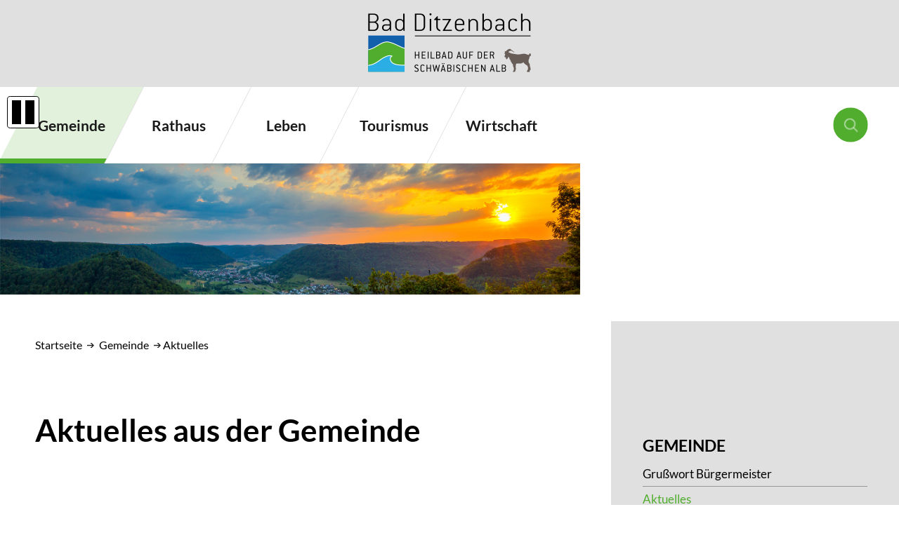

--- FILE ---
content_type: text/html; charset=utf-8
request_url: https://www.badditzenbach.de/index.php?id=9&no_cache=1&publish%5Bid%5D=1465943&publish%5Bstart%5D=
body_size: 11770
content:
<!DOCTYPE html>
<html lang="de-DE">
<head>

<meta charset="utf-8">
<!-- 
	This website is powered by TYPO3 - inspiring people to share!
	TYPO3 is a free open source Content Management Framework initially created by Kasper Skaarhoj and licensed under GNU/GPL.
	TYPO3 is copyright 1998-2026 of Kasper Skaarhoj. Extensions are copyright of their respective owners.
	Information and contribution at https://typo3.org/
-->

<base href="https://www.badditzenbach.de/">
<link rel="shortcut icon" href="/fileadmin/templates/images/favicon.ico" type="image/vnd.microsoft.icon">

<meta name="generator" content="TYPO3 CMS" />
<meta name="author" content="cm city media GmbH - www.cmcitymedia.de" />
<meta name="keywords" content="Gemeinde Bad Ditzenbach" />
<meta name="description" content="Gemeinde Bad Ditzenbach" />
<meta name="robots" content="INDEX,FOLLOW" />
<meta name="viewport" content="width=device-width, initial-scale=1, maximum-scale=1" />
<meta name="twitter:card" content="summary" />
<meta name="publisher" content="cm city media GmbH - www.cmcitymedia.de" />
<meta name="copyright" content="Copyright 2026 Gemeinde Bad Ditzenbach" />
<meta name="audience" content="Alle" />
<meta name="revisit-after" content="7 days" />


<link rel="stylesheet" type="text/css" href="/fileadmin/templates/css/main.css?v=1.2&amp;1755842252" media="screen">
<link rel="stylesheet" type="text/css" href="/fileadmin/templates/css/responsive.css?1755783784" media="screen">
<link rel="stylesheet" type="text/css" href="/fileadmin/templates/css/powermail.css?1755783784" media="screen">
<link rel="stylesheet" type="text/css" href="/fileadmin/templates/css/suche.css?1755783784" media="screen">
<link rel="stylesheet" type="text/css" href="/fileadmin/templates/css/print.css?v=1.1&amp;1755842820" media="print">
<link rel="stylesheet" type="text/css" href="/fileadmin/templates/css/cross7.css?1755785314" media="all">



<script src="/typo3temp/assets/js/5508b6c4f0.js?1600260633" type="text/javascript"></script>


<title>Gemeinde Bad Ditzenbach&nbsp;&#124;&nbsp;Aktuelles&nbsp;&#124;&nbsp;&nbsp;</title>	<!--[if IE 9]>
	<link href="/fileadmin/templates/css/ie9.css" rel="stylesheet" type="text/css" />
	<![endif]-->
	 <script type="text/javascript" src="/fileadmin/templates/js/jquery-latest.js"> </script>
	 <script type="text/javascript" src="/fileadmin/templates/js/jquery-ui.min.js"> </script>
	 <script type="text/javascript" src="/fileadmin/templates/js/jquery.tools.min.js"> </script>
	 <script type="text/javascript" src="/fileadmin/templates/js/jquery.bxslider.min.js"></script>
	 <script type="text/javascript" src="/fileadmin/templates/js/jquery.easyListSplitter.js"></script>
	 <script type="text/javascript" src="/fileadmin/templates/js/page.js?v=1.0"></script>
	 <script type="text/javascript" src="/fileadmin/templates/js/jahreszeiten.js"></script>
	 <script type="text/javascript" src="/fileadmin/templates/js/dropdown.js"></script>
	 <script type="text/javascript" src="/fileadmin/templates/js/contrast.js"></script>
  <script src="https://wetter.cmcitymedia.de/wetter/js/jquery.responsiveiframe.js"></script>
  <script src="https://components.cross-7.de/components.js" nomodule="nomodule" data-c7-env="production" data-c7-page="3755"></script>
<script src="https://components.cross-7.de/components.esm.js" type="module" data-c7-env="production" data-c7-page="3755"></script>
	 <script>
  ;(function($){
	$(function(){
	  $('#wetterFrame').responsiveIframe({ xdomain: '*', scrollToTop: false});
	});
   })(jQuery);
	</script>

<script type="text/javascript">
  window.cookieconsent_options = {



  link: 'https://www.badditzenbach.de/index.php?id=75',

  hasExternal: '',
  showContrastToggle: true,
 };
</script>
<script type="text/javascript" src="https://cm09.cmcitymedia.de/htdocs/_barrierefreiheit/script.js"></script>
<script type="text/javascript" src="https://static.cross-7.de/_cookiehinweis/script.js"></script>
<script>
   document.addEventListener("DOMContentLoaded", function () {
    	startCookieScript();
    });
</script>


    <link rel="stylesheet" href="/fileadmin/templates/lightbox/css/slightbox.css" type="text/css" media="screen"/>
    <script type="text/javascript" src="/fileadmin/templates/lightbox/js/jquery.1.5.1.min.js"></script>
    <script type="text/javascript" src="/fileadmin/templates/lightbox/js/slimbox.2.0.4.yui.js"></script><link rel="stylesheet" href="/fileadmin/templates/css/normal.css" type="text/css" media="screen" title="switch" />  <link rel="alternate stylesheet" type="text/css" href="/fileadmin/templates/css/normal.css" title="normal.css" media="screen" />
  <link rel="alternate stylesheet" type="text/css" href="/fileadmin/templates/css/contrast.css" title="contrast.css" media="screen" />
<link rel="canonical" href="https://www.badditzenbach.de/de/gemeinde/aktuelles?publish%5Bid%5D=1465943&amp;publish%5Bstart%5D=&amp;cHash=683c25e706c636c00e39e537916c9165"/>
</head>
<body id="template01">

    <!-- No index start 1 -->
    <a id="oben"></a>
    <div class="unsichtbar">
        <h1>Bad Ditzenbach</h1>
        <h2>Seitenbereiche</h2>
        <ul>
            <li> <a href="#mainMenue" title="Sprung zum Hauptmen&uuml;" tabindex="1">Hauptmen&uuml;</a> </li>
            <li> <a href="#menuequick" title="Sprung zu wichtigen Links" tabindex="3">Wichtige Links</a> </li>
            <li> <a href="index.php?id=68" title="Sprung zur Volltextsuche" accesskey="7" tabindex="5">Volltextsuche</a> </li>
            <li> <a href="#footer" title="Sprung zu Kontakt" tabindex="6">Kontakt</a> </li>
        </ul>
    </div>
    <div id="responsiveSidemenue">
        <div class="nav_responsive">
            <div style="display: none;" class="nav_responsive_activate"></div>
            <div style="display: block;" class="nav_responsive_active"></div>
        </div>
        <div class="mainMenueId">
            <div class="unsichtbar">
                <h2>Hauptmen&uuml;</h2>
            </div>
            <div  class="menueId responsive">
                <ul  class="navId dropdown"><li class="menueebene0Active"><a href class="menu">Gemeinde</a><ul class="menueebene0Sub dropdownSlide"><li class="nosub" ><a href="/de/gemeinde/grusswort-buergermeister" title="Grußwort Bürgermeister" class="ebene2">Grußwort Bürgermeister</a></li><li class="nosub active"><a href="/de/gemeinde/aktuelles" title="Aktuelles" class="ebene2 act">Aktuelles</a></li><li class="sub"><a href class="">Geschichte</a><ul class="menueebene0Sub dropdownSlide"><li class="nosub" ><a href="/de/gemeinde/geschichte/wappen" title="Wappen" class="ebene2">Wappen</a></li><li class="nosub" ><a href="/de/gemeinde/geschichte/geschichtliche-zeugnisse" title="Geschichtliche Zeugnisse" class="ebene2">Geschichtliche Zeugnisse</a></li><li class="nosub" ><a href="/de/gemeinde/geschichte/bad-ditzenbach" title="Bad Ditzenbach" class="ebene2">Bad Ditzenbach</a></li><li class="nosub" ><a href="/de/gemeinde/geschichte/auendorf" title="Auendorf" class="ebene2">Auendorf</a></li><li class="nosub" ><a href="/de/gemeinde/geschichte/gosbach" title="Gosbach" class="ebene2">Gosbach</a></li></ul></li><li class="sub"><a href class="">Lage &amp; Verkehr</a><ul class="menueebene0Sub dropdownSlide"><li class="nosub" ><a href="/de/gemeinde/lage-verkehr/anreise" title="Anreise" class="ebene2">Anreise</a></li><li class="nosub" ><a href="/lage-verkehr/e-ladestationen" title="E-Ladestationen" class="ebene2">E-Ladestationen</a></li><li class="nosub" ><a href="/de/gemeinde/lage-verkehr/ortsplan" title="Ortsplan" class="ebene2">Ortsplan</a></li><li class="nosub" ><a href="/de/gemeinde/lage-verkehr/strukturdaten" title="Strukturdaten" class="ebene2">Strukturdaten</a></li><li class="nosub" ><a href="/de/gemeinde/lage-verkehr/nahverkehr" title="Nahverkehr" class="ebene2">Nahverkehr</a></li><li class="nosub" ><a href="/de/gemeinde/lage-verkehr/wetter-aktuell" title="Wetter aktuell" class="ebene2">Wetter aktuell</a></li></ul></li><li class="nosub" ><a href="/fairtrade" title="Fairtrade" class="ebene2">Fairtrade</a></li><li class="nosub" ><a href="/de/tourismus/tourist-information/info-material" title="Broschüren" class="ebene2">Broschüren</a></li><li class="nosub" ><a href="/de/gemeinde/die-app" title="Die App" class="ebene2">Die App</a></li><li class="sub"><a href class="">Haushalt &amp; Abgaben</a><ul class="menueebene0Sub dropdownSlide"><li class="nosub" ><a href="/de/gemeinde/haushalt-abgaben/haushaltsplan" title="Haushaltsplan" class="ebene2">Haushaltsplan</a></li><li class="nosub" ><a href="/de/gemeinde/haushalt-abgaben/steuern-gebuehren" title="Steuern &amp; Gebühren" class="ebene2">Steuern &amp; Gebühren</a></li><li class="nosub" ><a href="/de/gemeinde/haushalt-abgaben/zaehlerstand-wasser-melden" title="Zählerstand Wasser melden" class="ebene2">Zählerstand Wasser melden</a></li></ul></li><li class="sub"><a href class="">Suche &amp; Barrierefreiheit</a><ul class="menueebene0Sub dropdownSlide"><li class="nosub" ><a href="/de/gemeinde/suche-barrierefreiheit/suche" title="Suche" class="ebene2">Suche</a></li><li class="nosub" ><a href="/de/gemeinde/suche-barrierefreiheit/inhaltsverzeichnis" title="Inhaltsverzeichnis" class="ebene2">Inhaltsverzeichnis</a></li><li class="nosub" ><a href="/de/gemeinde/suche-barrierefreiheit/navigationshilfe" title="Navigationshilfe" class="ebene2">Navigationshilfe</a></li><li class="nosub" ><a href="/de/gemeinde/suche-barrierefreiheit/barrierefreiheit" title="Barrierefreiheit" class="ebene2">Barrierefreiheit</a></li></ul></li><li class="sub"><a href class="">Impressum &amp; Hinweis</a><ul class="menueebene0Sub dropdownSlide"><li class="nosub" ><a href="/impressum" title="Impressum" class="ebene2">Impressum</a></li><li class="nosub" ><a href="/datenschutz" title="Datenschutzerklärung" class="ebene2">Datenschutzerklärung</a></li><li class="nosub" ><a href="/gewinnspielbedingungen" title="Gewinnspielbedingungen" class="ebene2">Gewinnspielbedingungen</a></li><li class="nosub" ><a href="/de/gemeinde/impressum-hinweis/responsive-web" title="Responsive Web" class="ebene2">Responsive Web</a></li><li class="nosub" ><a href="/de/gemeinde/impressum-hinweis/leichte-sprache" title="Leichte Sprache" class="ebene2">Leichte Sprache</a></li><li class="nosub" ><a href="/de/gemeinde/impressum-hinweis/gebaerdensprache" title="Gebärdensprache" class="ebene2">Gebärdensprache</a></li></ul></li></ul></li><li class="menueebene1"><a href class="menu">Rathaus</a><ul class="menueebene0Sub dropdownSlide"><li class="sub"><a href class="">Verwaltung</a><ul class="menueebene0Sub dropdownSlide"><li class="nosub" ><a href="/de/rathaus/verwaltung/kontakt-oeffnungszeiten" title="Kontakt &amp; Öffnungszeiten" class="ebene2">Kontakt &amp; Öffnungszeiten</a></li><li class="nosub" ><a href="/de/rathaus/verwaltung/ansprechpartner" title="Ansprechpartner" class="ebene2">Ansprechpartner</a></li></ul></li><li class="nosub" ><a href="/de/rathaus/stellenausschreibungen" title="Stellenausschreibungen" class="ebene2">Stellenausschreibungen</a></li><li class="sub"><a href class="">Bürgerservice</a><ul class="menueebene0Sub dropdownSlide"><li class="nosub" ><a href="/de/rathaus/buergerservice/aemter-behoerden" title="Ämter &amp; Behörden" class="ebene2">Ämter &amp; Behörden</a></li><li class="nosub" ><a href="/de/rathaus/buergerservice/dienstleistungen" title="Dienstleistungen" class="ebene2">Dienstleistungen</a></li><li class="nosub" ><a href="/de/rathaus/buergerservice/formulare-bw" title="Formulare BW" class="ebene2">Formulare BW</a></li><li class="nosub" ><a href="/de/rathaus/buergerservice/heiraten-in-bad-ditzenbach" title="Heiraten in Bad Ditzenbach" class="ebene2">Heiraten in Bad Ditzenbach</a></li><li class="nosub" ><a href="/de/rathaus/buergerservice/hilfen-fuer-familien" title="Hilfen für Familien" class="ebene2">Hilfen für Familien</a></li><li class="nosub" ><a href="/de/rathaus/buergerservice/lebenslagen" title="Lebenslagen" class="ebene2">Lebenslagen</a></li><li class="nosub" ><a href="/de/rathaus/buergerservice/mitteilungsblatt" title="Mitteilungsblatt" class="ebene2">Mitteilungsblatt</a></li><li class="nosub" ><a href="/de/rathaus/buergerservice/postagentur" title="Postagentur" class="ebene2">Postagentur</a></li><li class="nosub" ><a href="/de/rathaus/buergerservice/schadensmeldung" title="Schadensmeldung" class="ebene2">Schadensmeldung</a></li></ul></li><li class="sub"><a href class="">Gemeinderat</a><ul class="menueebene0Sub dropdownSlide"><li class="nosub" ><a href="/de/rathaus/gemeinderat/gemeinderat-aktuell" title="Gemeinderat Aktuell" class="ebene2">Gemeinderat Aktuell</a></li><li class="nosub" ><a href="/de/rathaus/gemeinderat/mitglieder" title="Mitglieder" class="ebene2">Mitglieder</a></li></ul></li><li class="sub"><a href class="">Ortsrecht</a><ul class="menueebene0Sub dropdownSlide"><li class="nosub" ><a href="/de/rathaus/ortsrecht/ortsrecht" title="Ortsrecht" class="ebene2">Ortsrecht</a></li></ul></li><li class="sub"><a href class="">Wahlen</a><ul class="menueebene0Sub dropdownSlide"><li class="nosub" ><a href="/de/rathaus/wahlen/bundestagswahl2025" title="Bundestagswahl am 23.02.2025" class="ebene2">Bundestagswahl am 23.02.2025</a></li></ul></li></ul></li><li class="menueebene2"><a href class="menu">Leben</a><ul class="menueebene0Sub dropdownSlide"><li class="sub"><a href class="">Bauen</a><ul class="menueebene0Sub dropdownSlide"><li class="nosub" ><a href="/de/leben/bauen/bauleitplanung-online" title="Bauleitplanung online" class="ebene2">Bauleitplanung online</a></li><li class="nosub" ><a href="/bauplaetze-wettenbach-sued" title="Bauplätze Wettenbach-Süd" class="ebene2">Bauplätze Wettenbach-Süd</a></li><li class="nosub" ><a href="/de/leben/bauen/bodenrichtwerte" title="Bodenrichtwerte" class="ebene2">Bodenrichtwerte</a></li><li class="nosub" ><a href="/de/leben/bauen/immobilienangebote" title="Immobilienangebote" class="ebene2">Immobilienangebote</a></li></ul></li><li class="sub"><a href class="">Bildung</a><ul class="menueebene0Sub dropdownSlide"><li class="nosub" ><a href="/de/leben/bildung/kindergaerten" title="Kindergärten &amp; Kindertagespflege" class="ebene2">Kindergärten &amp; Kindertagespflege</a></li><li class="nosub" ><a href="/de/leben/bildung/schulen" title="Schulen" class="ebene2">Schulen</a></li><li class="nosub" ><a href="/de/leben/bildung/volkshochschule-oberes-filstal" title="Volkshochschule Oberes Filstal" class="ebene2">Volkshochschule Oberes Filstal</a></li><li class="nosub" ><a href="/de/leben/bildung/musikschule" title="Musikschule" class="ebene2">Musikschule</a></li></ul></li><li class="nosub" ><a href="/de/leben/friedhoefe" title="Friedhöfe" class="ebene2">Friedhöfe</a></li><li class="nosub" ><a href="/de/leben/gesundheitswesen" title="Gesundheitswesen" class="ebene2">Gesundheitswesen</a></li><li class="nosub" ><a href="/de/leben/jugend" title="Jugend" class="ebene2">Jugend</a></li><li class="nosub" ><a href="/de/leben/kirchen" title="Kirchen" class="ebene2">Kirchen</a></li><li class="sub"><a href class="">Natur- und Umweltschutz</a><ul class="menueebene0Sub dropdownSlide"><li class="nosub" ><a href="/de/leben/natur-und-umweltschutz/laermschutz" title="Lärmschutz" class="ebene2">Lärmschutz</a></li><li class="nosub" ><a href="/de/leben/natur-und-umweltschutz/klimaschutz" title="Klimaschutz" class="ebene2">Klimaschutz</a></li></ul></li><li class="nosub" ><a href="/de/leben/notruftafel" title="Notruftafel" class="ebene2">Notruftafel</a></li><li class="nosub" ><a href="/de/leben/senioren" title="Senioren" class="ebene2">Senioren</a></li><li class="nosub" ><a href="/de/leben/sportstaetten" title="Sportstätten" class="ebene2">Sportstätten</a></li><li class="nosub" ><a href="/veranstaltungsraeume" title="Veranstaltungsräume" class="ebene2">Veranstaltungsräume</a></li><li class="nosub" ><a href="/de/leben/vereine" title="Vereine" class="ebene2">Vereine</a></li><li class="sub"><a href class="">Ver- und Entsorgung</a><ul class="menueebene0Sub dropdownSlide"><li class="nosub" ><a href="/de/leben/ver-und-entsorgung/abfall" title="Abfall" class="ebene2">Abfall</a></li><li class="nosub" ><a href="/de/leben/ver-und-entsorgung/wertstoffhof" title="Wertstoffhof" class="ebene2">Wertstoffhof</a></li><li class="nosub" ><a href="/de/leben/ver-und-entsorgung/gruensammelplatz" title="Grünsammelplatz" class="ebene2">Grünsammelplatz</a></li><li class="nosub" ><a href="/de/leben/ver-und-entsorgung/wasserversorgung" title="Wasserversorgung" class="ebene2">Wasserversorgung</a></li><li class="nosub" ><a href="/de/leben/ver-und-entsorgung/abwasserbeseitigung" title="Abwasserbeseitigung" class="ebene2">Abwasserbeseitigung</a></li></ul></li><li class="nosub" ><a href="/wochenmarkt" title="Wochenmarkt" class="ebene2">Wochenmarkt</a></li></ul></li><li class="menueebene3"><a href class="menu">Tourismus</a><ul class="menueebene0Sub dropdownSlide"><li class="sub"><a href class="">Tourist-Information</a><ul class="menueebene0Sub dropdownSlide"><li class="nosub" ><a href="/de/tourismus/tourist-information/haus-des-gastes" title="Haus des Gastes" class="ebene2">Haus des Gastes</a></li><li class="nosub" ><a href="/de/tourismus/tourist-information/info-material" title="Infomaterial" class="ebene2">Infomaterial</a></li><li class="nosub" ><a href="/de/tourismus/tourist-information/veranstaltungsmagazin" title="Veranstaltungsmagazin" class="ebene2">Veranstaltungsmagazin</a></li></ul></li><li class="sub"><a href class="">Gastronomie &amp; Übernachtungen</a><ul class="menueebene0Sub dropdownSlide"><li class="nosub" ><a href="/de/tourismus/gastronomie-uebernachtungen/gastronomie" title="Gastronomie" class="ebene2">Gastronomie</a></li><li class="nosub" ><a href="/de/tourismus/gastronomie-uebernachtungen/ihre-unterkuenfte" title="Ihre Unterkünfte" class="ebene2">Ihre Unterkünfte</a></li></ul></li><li class="sub"><a href class="">Kulturelles</a><ul class="menueebene0Sub dropdownSlide"><li class="nosub" ><a href="/de/tourismus/kulturelles/kunst-im-haus-des-gastes" title="Kunst im Haus des Gastes" class="ebene2">Kunst im Haus des Gastes</a></li><li class="nosub" ><a href="/kunstnacht" title="Kunstnacht" class="ebene2">Kunstnacht</a></li><li class="nosub" ><a href="/mittelalterlager" title="Mittelalterlager" class="ebene2">Mittelalterlager</a></li><li class="nosub" ><a href="/weihnachtsmarkt" title="Weihnachtsmarkt" class="ebene2">Weihnachtsmarkt</a></li><li class="nosub" ><a href="/lebendiger-adventskalender" title="Lebendiger Adventskalender" class="ebene2">Lebendiger Adventskalender</a></li><li class="nosub" ><a href="/de/tourismus/kulturelles/schwaebisches-streuobstparadies" title="Schwäbisches Streuobstparadies" class="ebene2">Schwäbisches Streuobstparadies</a></li></ul></li><li class="sub"><a href class="">Veranstaltungen</a><ul class="menueebene0Sub dropdownSlide"><li class="nosub" ><a href="/albtag" title="AlbTag" class="ebene2">AlbTag</a></li></ul></li><li class="sub"><a href class="">Sportliche Aktivitäten</a><ul class="menueebene0Sub dropdownSlide"><li class="nosub" ><a href="/wandern" title="Wandern" class="ebene2">Wandern</a></li><li class="nosub" ><a href="/fitness-im-freien" title="Fitness im Freien" class="ebene2">Fitness im Freien</a></li><li class="nosub" ><a href="/fital-park" title="FiTal-Park" class="ebene2">FiTal-Park</a></li><li class="nosub" ><a href="/radfahren" title="Radfahren" class="ebene2">Radfahren</a></li><li class="nosub" ><a href="/wintersport" title="Wintersport" class="ebene2">Wintersport</a></li></ul></li><li class="sub"><a href class="">Themenpfade</a><ul class="menueebene0Sub dropdownSlide"><li class="sub"><a href class="">Hiltenburg-Hörpfad</a><ul class="menueebene0Sub dropdownSlide"><li class="nosub" ><a href="/hiltenburg-hoerpfad/geschichte" title="Geschichte des Schlossbergs" class="ebene2">Geschichte des Schlossbergs</a></li><li class="nosub" ><a href="/hiltenburg-hoerpfad/wohngebaeude" title="Wohngebäude, Zisternen und ein Keller im Vorderen Schloss" class="ebene2">Wohngebäude, Zisternen und ein Keller im Vorderen Schloss</a></li><li class="nosub" ><a href="/hiltenburg-hoerpfad/bergfried-vs" title="Bergfried im Vorderen Schloss" class="ebene2">Bergfried im Vorderen Schloss</a></li><li class="nosub" ><a href="/hiltenburg-hoerpfad/pfisterei" title="Pfisterei" class="ebene2">Pfisterei</a></li><li class="nosub" ><a href="/hiltenburg-hoerpfad/bergfried-hs" title="Bergfried im Hinteren Schloss" class="ebene2">Bergfried im Hinteren Schloss</a></li><li class="nosub" ><a href="/hiltenburg-hoerpfad/sage" title="Die Sage vom verwunschenen Burgfräulein" class="ebene2">Die Sage vom verwunschenen Burgfräulein</a></li><li class="nosub" ><a href="/hiltenburg-hoerpfad/gewoelbekeller" title="Gewölbekeller mit Treppenzugang" class="ebene2">Gewölbekeller mit Treppenzugang</a></li><li class="nosub" ><a href="/hiltenburg-hoerpfad/wehrgraben" title="Wehrgraben und Pforte" class="ebene2">Wehrgraben und Pforte</a></li><li class="nosub" ><a href="/hiltenburg-hoerpfad/zwingermauer" title="Zwingermauer" class="ebene2">Zwingermauer</a></li><li class="nosub" ><a href="/hiltenburg-hoerpfad/nordostbastion" title="Nordostbastion mit Schalenturm" class="ebene2">Nordostbastion mit Schalenturm</a></li></ul></li><li class="sub"><a href class="">Hiltenburg-Hörpfad für Kids</a><ul class="menueebene0Sub dropdownSlide"><li class="nosub" ><a href="/hiltenburg-hoerpfad-kids/geschichte" title="Geschichte des Schlossbergs" class="ebene2">Geschichte des Schlossbergs</a></li><li class="nosub" ><a href="/hiltenburg-hoerpfad-kids/wohngebaeude" title="Wohngebäude, Zisternen und ein Keller im Vorderen Schloss" class="ebene2">Wohngebäude, Zisternen und ein Keller im Vorderen Schloss</a></li><li class="nosub" ><a href="/hiltenburg-hoerpfad-kids/bergfried" title="Bergfried im Vorderen Schloss" class="ebene2">Bergfried im Vorderen Schloss</a></li><li class="nosub" ><a href="/hiltenburg-hoerpfad-kids/pfisterei" title="Pfisterei" class="ebene2">Pfisterei</a></li><li class="nosub" ><a href="/hiltenburg-hoerpfad-kids/bergfried-hs" title="Bergfried im Hinteren Schloss" class="ebene2">Bergfried im Hinteren Schloss</a></li><li class="nosub" ><a href="/hiltenburg-hoerpfad-kids/sage" title="Die Sage vom verwunschenen Burgfräulein" class="ebene2">Die Sage vom verwunschenen Burgfräulein</a></li><li class="nosub" ><a href="/hiltenburg-hoerpfad-kids/gewoelbekeller" title="Gewölbekeller mit Treppenzugang" class="ebene2">Gewölbekeller mit Treppenzugang</a></li><li class="nosub" ><a href="/hiltenburg-hoerpfad-kids/wehrgraben" title="Wehrgraben und Pforte" class="ebene2">Wehrgraben und Pforte</a></li><li class="nosub" ><a href="/hiltenburg-hoerpfad-kids/zwingermauer" title="Zwingermauer" class="ebene2">Zwingermauer</a></li><li class="nosub" ><a href="/hiltenburg-hoerpfad-kids/nordostbastion" title="Nordostbastion mit Schalenturm" class="ebene2">Nordostbastion mit Schalenturm</a></li></ul></li><li class="nosub" ><a href="/de/tourismus/lehrpfade/gansloser-streiche-pfad" title="Gansloser Streiche-Pfad" class="ebene2">Gansloser Streiche-Pfad</a></li><li class="nosub" ><a href="/de/tourismus/lehrpfade/haegenmarkpfad" title="Hägenmark-Pfad" class="ebene2">Hägenmark-Pfad</a></li><li class="nosub" ><a href="/de/tourismus/lehrpfade/streuobstlehrpfad" title="Streuobst-Lehrpfad" class="ebene2">Streuobst-Lehrpfad</a></li><li class="nosub" ><a href="/de/tourismus/lehrpfade/burg-und-walderlebnispfad" title="Burg- und Walderlebnispfad" class="ebene2">Burg- und Walderlebnispfad</a></li><li class="nosub" ><a href="/baumlehrpfad-vinzenz-klinik" title="Baumlehrpfad Vinzenz Klinik" class="ebene2">Baumlehrpfad Vinzenz Klinik</a></li></ul></li><li class="sub"><a href class="">Sehenswertes</a><ul class="menueebene0Sub dropdownSlide"><li class="nosub" ><a href="/hiltenburg" title="Burgruine Hiltenburg" class="ebene2">Burgruine Hiltenburg</a></li><li class="nosub" ><a href="/de/tourismus/lehrpfade/erlebnis-kraeutergarten" title="Erlebnis-Kräutergarten" class="ebene2">Erlebnis-Kräutergarten</a></li><li class="nosub" ><a href="/de/tourismus/lehrpfade/goissa-rundgang" title="Unser Goißatäle" class="ebene2">Unser Goißatäle</a></li><li class="nosub" ><a href="/de/tourismus/sehenswuerdigkeiten/landschaft-zwischen-fils-und-albtrauf" title="Landschaft: Zwischen Fils und Albtrauf" class="ebene2">Landschaft: Zwischen Fils und Albtrauf</a></li><li class="nosub" ><a href="/de/tourismus/sehenswuerdigkeiten/in-der-region" title="In der Region" class="ebene2">In der Region</a></li></ul></li><li class="sub"><a href class="">Wasser &amp; Wellness</a><ul class="menueebene0Sub dropdownSlide"><li class="nosub" ><a href="/wasser-erleben" title="Wasser erleben" class="ebene2">Wasser erleben</a></li><li class="nosub" ><a href="/de/tourismus/vinzenz-klinik-therme/thermalbad-quellen/vinzenz-therme" title="Vinzenz-Therme" class="ebene2">Vinzenz-Therme</a></li><li class="sub"><a href class="">Quellen</a><ul class="menueebene0Sub dropdownSlide"><li class="nosub" ><a href="/de/tourismus/vinzenz-klinik-therme/thermalbad-quellen/heilbad-und-mineralquellen" title="Heilbad und Mineralquellen" class="ebene2">Heilbad und Mineralquellen</a></li><li class="nosub" ><a href="/de/tourismus/vinzenz-klinik-therme/thermalbad-quellen/vinzenz-ludovica-quelle" title="Vinzenz- &amp; Ludovica-Quelle" class="ebene2">Vinzenz- &amp; Ludovica-Quelle</a></li><li class="nosub" ><a href="/de/tourismus/vinzenz-klinik-therme/thermalbad-quellen/marienquelle" title="Marienquelle" class="ebene2">Marienquelle</a></li><li class="nosub" ><a href="/de/tourismus/vinzenz-klinik-therme/thermalbad-quellen/thermalwasserbohrung" title="Thermalwasserbohrung" class="ebene2">Thermalwasserbohrung</a></li><li class="nosub" ><a href="/de/tourismus/vinzenz-klinik-therme/thermalbad-quellen/imagefilm-heilbaeder" title="Heilbäder" class="ebene2">Heilbäder</a></li></ul></li><li class="nosub" ><a href="/de/tourismus/vinzenz-klinik-therme/die-vinzenz-klinik" title="Vinzenz Klinik" class="ebene2">Vinzenz Klinik</a></li></ul></li><li class="sub"><a href class="">Bädergemeinschaft</a><ul class="menueebene0Sub dropdownSlide"><li class="nosub" ><a href="/de/tourismus/baedergemeinschaft/eine-bewaehrte-gemeinschaft" title="....eine bewährte Gemeinschaft" class="ebene2">....eine bewährte Gemeinschaft</a></li><li class="nosub" ><a href="/de/tourismus/baedergemeinschaft/baeder-ticket" title="Bäder Ticket" class="ebene2">Bäder Ticket</a></li></ul></li><li class="nosub" ><a href="/de/tourismus/gartenschau-wir-bewerben-uns" title="Vision: Gartenschau" class="ebene2">Vision: Gartenschau</a></li><li class="nosub" ><a href="/de/tourismus/erlebnisregion-schwaebischer-albtrauf" title="Unsere Partner" class="ebene2">Unsere Partner</a></li></ul></li><li class="menueebene4"><a href class="menu">Wirtschaft</a><ul class="menueebene0Sub dropdownSlide"><li class="sub"><a href class="">Firmen in Bad Ditzenbach</a><ul class="menueebene0Sub dropdownSlide"><li class="nosub" ><a href="/de/wirtschaft/firmen-in-bad-ditzenbach/firmenliste" title="Firmenliste" class="ebene2">Firmenliste</a></li><li class="nosub" ><a href="/goissataler" title="Unser &quot;Goißataler&quot;" class="ebene2">Unser &quot;Goißataler&quot;</a></li><li class="nosub" ><a href="/de/wirtschaft/firmen-in-bad-ditzenbach/eintragung" title="Eintragung" class="ebene2">Eintragung</a></li></ul></li><li class="nosub" ><a href="/de/wirtschaft/unternehmensfreundliche-kommune" title="Unternehmensfreundliche Kommune" class="ebene2">Unternehmensfreundliche Kommune</a></li><li class="nosub" ><a href="/de/wirtschaft/waldbewirtschaftung" title="Waldbewirtschaftung" class="ebene2">Waldbewirtschaftung</a></li><li class="nosub" ><a href="/de/wirtschaft/gewerbegebiete" title="Gewerbegebiete" class="ebene2">Gewerbegebiete</a></li><li class="sub"><a href class="">Ausschreibungen</a><ul class="menueebene0Sub dropdownSlide"><li class="nosub" ><a href="/de/wirtschaft/ausschreibungen/oeffentliche-ausschreibungen" title="Öffentliche Ausschreibungen" class="ebene2">Öffentliche Ausschreibungen</a></li><li class="nosub" ><a href="/de/wirtschaft/ausschreibungen/beschraenkte-ausschreibungen" title="Beschränkte Ausschreibungen" class="ebene2">Beschränkte Ausschreibungen</a></li></ul></li><li class="nosub" ><a href="/de/wirtschaft/arbeitsagentur" title="Arbeitsagentur" class="ebene2">Arbeitsagentur</a></li><li class="nosub" ><a href="/de/wirtschaft/hwk-stuttgart" title="HWK Stuttgart" class="ebene2">HWK Stuttgart</a></li><li class="nosub" ><a href="/de/wirtschaft/ihk-stuttgart" title="IHK Stuttgart" class="ebene2">IHK Stuttgart</a></li><li class="nosub" ><a href="/de/wirtschaft/wirtschaftsfoerderung" title="Wirtschaftsförderung" class="ebene2">Wirtschaftsförderung</a></li></ul></li></ul>
            </div>
        </div>
    </div>
    <noscript>Ihr <b>Javascript</b> ist <b>deaktiviert</b>.<br/>
        Hierdurch kann es sein, dass die Seite nicht vollst&auml;ndig angezeigt wird.<br/>
        Bitte aktivieren Sie dies, um die Seite uneingeschr&auml;nkt darstellen zu k&ouml;nnen. </noscript>
    <div id="wrapalles">
        <div id="wrap" class="main">
            <header id="header">
                <div class="alles">

                    <figure id="logo"><a href="index.php?id=4" accesskey="5"><img src="/fileadmin/templates/images/logo.png" alt="Logo der Gemeinde Bad Ditzenbach" title="Logo der Gemeinde Bad Ditzenbach"></a></figure>
                </div>
                <div class="suchbereich resp">
                    <div class="unsichtbar">
                        <h2>Volltextsuche</h2>
                    </div>
                    <a href="index.php?id=68#c850">
                        <div class="suchlupe"></div>
                        <div class="suchtext">
                            <p>Wie k&ouml;nnen wir helfen?</p>
                        </div>
                    </a>
                </div>
                <div class="mainMenueId">
                    <div class="unsichtbar">
                        <h2>Hauptmen&uuml;</h2>
                    </div>
                    <div class="nav_responsive">
                        <div style="display: none;" class="nav_responsive_activate"></div>
                        <div style="display: block;" class="nav_responsive_active"></div>
                    </div>
                    <div class="alles">
                        <nav  class="menueId responsiveMenue show">
                            <ul  class="navId dropdown"><li class="menueebene0Active"><a href="/de/gemeinde/grusswort-buergermeister" class="menueebene0Active" accesskey="0">Gemeinde</a></li><li class="menueebene1"><a href="/de/rathaus/verwaltung/kontakt-oeffnungszeiten" class="menueebene1" accesskey="1">Rathaus</a></li><li class="menueebene2"><a href="/de/leben/bauen/bauleitplanung-online" class="menueebene2" accesskey="2">Leben</a></li><li class="menueebene3"><a href="/tourismus" class="menueebene3" accesskey="3">Tourismus</a></li><li class="menueebene4"><a href="/de/wirtschaft/firmen-in-bad-ditzenbach/firmenliste" class="menueebene4" accesskey="4">Wirtschaft</a></li></ul>
                        </nav>
                    </div>
                    <div class="suchbereich normal">
                        <div class="unsichtbar">
                            <h2>Volltextsuche</h2>
                        </div>
                        <a href="index.php?id=68#c850">
                            <div class="suchlupe"></div>
                            <div class="suchtext">
                                <p>Wie k&ouml;nnen wir helfen?</p>
                            </div>
                        </a>
                    </div>
                </div>
                <div id="headerImage">
                    <ul class="bgSlider">
                        <li><img src="/fileadmin/Dateien/Bilder/Wechselbilder_Content_1920x435/headerpic.jpg" alt="wechselbild"></li>
                        <li><img src="/fileadmin/Dateien/Bilder/Wechselbilder_Content_1920x435/Badfelsen_Panorama_1920x435.jpg" alt="wechselbild"></li>
                        <li><img src="/fileadmin/Dateien/Bilder/Wechselbilder_Content_1920x435/Gewitter_2017_42_Regenbogen_1920x435.jpg" alt="wechselbild"></li>
                        <li><img src="/fileadmin/Dateien/Bilder/Wechselbilder_Content_1920x435/Hiltenbug_P3231-38-8_1922x435.jpg" alt="wechselbild"></li>
                        <li><img src="/fileadmin/Dateien/Bilder/Wechselbilder_Content_1920x435/Kreuzkapelle_3343-3352_Herbst_1922x435.jpg" alt="wechselbild"></li>
                    </ul>
                </div>
                <div class="alles">
                    <div class="menuealles">
                        <div id="mainMenueSub">
                            <ul  class="navId dropdown"><li class="menueebene0Active"> <h4>Unsere Gemeinde</h4><a href="/de/gemeinde/grusswort-buergermeister" title="Gemeinde" class="menueebene0Active">Gemeinde</a><ul class="menueebene0Sub dropdownSlide"><li class="nosub"><a href="/de/gemeinde/grusswort-buergermeister" title="Grußwort Bürgermeister" class="menueebene0Sub">Grußwort Bürgermeister</a></li><li class="nosub active"><a href="/de/gemeinde/aktuelles" title="Aktuelles" class="menueebene1Sub act">Aktuelles</a></li><li class="sub"><a href class="menu">Geschichte</a><ul class="menu-ul"><li><a href="/de/gemeinde/geschichte/wappen" class="l3-no">Wappen</a></li><li><a href="/de/gemeinde/geschichte/geschichtliche-zeugnisse" class="l3-no">Geschichtliche Zeugnisse</a></li><li><a href="/de/gemeinde/geschichte/bad-ditzenbach" class="l3-no">Bad Ditzenbach</a></li><li><a href="/de/gemeinde/geschichte/auendorf" class="l3-no">Auendorf</a></li><li><a href="/de/gemeinde/geschichte/gosbach" class="l3-no">Gosbach</a></li></ul></li><li class="sub"><a href class="menu">Lage &amp; Verkehr</a><ul class="menu-ul"><li><a href="/de/gemeinde/lage-verkehr/anreise" class="l3-no">Anreise</a></li><li><a href="/lage-verkehr/e-ladestationen" class="l3-no">E-Ladestationen</a></li><li><a href="/de/gemeinde/lage-verkehr/ortsplan" class="l3-no">Ortsplan</a></li><li><a href="/de/gemeinde/lage-verkehr/strukturdaten" class="l3-no">Strukturdaten</a></li><li><a href="/de/gemeinde/lage-verkehr/nahverkehr" class="l3-no">Nahverkehr</a></li><li><a href="/de/gemeinde/lage-verkehr/wetter-aktuell" class="l3-no">Wetter aktuell</a></li></ul></li><li class="nosub"><a href="/fairtrade" title="Fairtrade" class="menueebene4Sub">Fairtrade</a></li><li class="nosub"><a href="/de/tourismus/tourist-information/info-material" title="Broschüren" class="menueebene4Sub">Broschüren</a></li><li class="nosub"><a href="/de/gemeinde/die-app" title="Die App" class="menueebene4Sub">Die App</a></li><li class="sub"><a href class="menu">Haushalt &amp; Abgaben</a><ul class="menu-ul"><li><a href="/de/gemeinde/haushalt-abgaben/haushaltsplan" class="l3-no">Haushaltsplan</a></li><li><a href="/de/gemeinde/haushalt-abgaben/steuern-gebuehren" class="l3-no">Steuern &amp; Gebühren</a></li><li><a href="/de/gemeinde/haushalt-abgaben/zaehlerstand-wasser-melden" class="l3-no">Zählerstand Wasser melden</a></li></ul></li><li class="sub"><a href class="menu">Suche &amp; Barrierefreiheit</a><ul class="menu-ul"><li><a href="/de/gemeinde/suche-barrierefreiheit/suche" class="l3-no">Suche</a></li><li><a href="/de/gemeinde/suche-barrierefreiheit/inhaltsverzeichnis" class="l3-no">Inhaltsverzeichnis</a></li><li><a href="/de/gemeinde/suche-barrierefreiheit/navigationshilfe" class="l3-no">Navigationshilfe</a></li><li><a href="/de/gemeinde/suche-barrierefreiheit/barrierefreiheit" class="l3-no">Barrierefreiheit</a></li></ul></li><li class="sub"><a href class="menu">Impressum &amp; Hinweis</a><ul class="menu-ul"><li><a href="/impressum" class="l3-no">Impressum</a></li><li><a href="/datenschutz" class="l3-no">Datenschutzerklärung</a></li><li><a href="/gewinnspielbedingungen" class="l3-no">Gewinnspielbedingungen</a></li><li><a href="/de/gemeinde/impressum-hinweis/responsive-web" class="l3-no">Responsive Web</a></li><li><a href="/de/gemeinde/impressum-hinweis/leichte-sprache" class="l3-no">Leichte Sprache</a></li><li><a href="/de/gemeinde/impressum-hinweis/gebaerdensprache" class="l3-no">Gebärdensprache</a></li></ul></li></ul></li><li class="menueebene1"><h4>Unsere Verwaltung</h4><a href="/de/rathaus/verwaltung/kontakt-oeffnungszeiten" title="Rathaus" class="menueebene1">Rathaus</a><ul class="menueebene0Sub dropdownSlide"><li class="sub"><a href class="menu">Verwaltung</a><ul class="menu-ul"><li><a href="/de/rathaus/verwaltung/kontakt-oeffnungszeiten" class="l3-no">Kontakt &amp; Öffnungszeiten</a></li><li><a href="/de/rathaus/verwaltung/ansprechpartner" class="l3-no">Ansprechpartner</a></li></ul></li><li class="nosub"><a href="/de/rathaus/stellenausschreibungen" title="Stellenausschreibungen" class="menueebene1Sub">Stellenausschreibungen</a></li><li class="sub"><a href class="menu">Bürgerservice</a><ul class="menu-ul"><li><a href="/de/rathaus/buergerservice/aemter-behoerden" class="l3-no">Ämter &amp; Behörden</a></li><li><a href="/de/rathaus/buergerservice/dienstleistungen" class="l3-no">Dienstleistungen</a></li><li><a href="/de/rathaus/buergerservice/formulare-bw" class="l3-no">Formulare BW</a></li><li><a href="/de/rathaus/buergerservice/heiraten-in-bad-ditzenbach" class="l3-no">Heiraten in Bad Ditzenbach</a></li><li><a href="/de/rathaus/buergerservice/hilfen-fuer-familien" class="l3-no">Hilfen für Familien</a></li><li><a href="/de/rathaus/buergerservice/lebenslagen" class="l3-no">Lebenslagen</a></li><li><a href="/de/rathaus/buergerservice/mitteilungsblatt" class="l3-no">Mitteilungsblatt</a></li><li><a href="/de/rathaus/buergerservice/postagentur" class="l3-no">Postagentur</a></li><li><a href="/de/rathaus/buergerservice/schadensmeldung" class="l3-no">Schadensmeldung</a></li></ul></li><li class="sub"><a href class="menu">Gemeinderat</a><ul class="menu-ul"><li><a href="/de/rathaus/gemeinderat/gemeinderat-aktuell" class="l3-no">Gemeinderat Aktuell</a></li><li><a href="/de/rathaus/gemeinderat/mitglieder" class="l3-no">Mitglieder</a></li></ul></li><li class="sub"><a href class="menu">Ortsrecht</a><ul class="menu-ul"><li><a href="/de/rathaus/ortsrecht/ortsrecht" class="l3-no">Ortsrecht</a></li></ul></li><li class="sub"><a href class="menu">Wahlen</a><ul class="menu-ul"><li><a href="/de/rathaus/wahlen/bundestagswahl2025" class="l3-no">Bundestagswahl am 23.02.2025</a></li></ul></li></ul></li><li class="menueebene2"><h4>Leben in Bad Ditzenbach</h4><a href="/de/leben/bauen/bauleitplanung-online" title="Leben" class="menueebene2">Leben</a><ul class="menueebene0Sub dropdownSlide"><li class="sub"><a href class="menu">Bauen</a><ul class="menu-ul"><li><a href="/de/leben/bauen/bauleitplanung-online" class="l3-no">Bauleitplanung online</a></li><li><a href="/bauplaetze-wettenbach-sued" class="l3-no">Bauplätze Wettenbach-Süd</a></li><li><a href="/de/leben/bauen/bodenrichtwerte" class="l3-no">Bodenrichtwerte</a></li><li><a href="/de/leben/bauen/immobilienangebote" class="l3-no">Immobilienangebote</a></li></ul></li><li class="sub"><a href class="menu">Bildung</a><ul class="menu-ul"><li><a href="/de/leben/bildung/kindergaerten" class="l3-no">Kindergärten &amp; Kindertagespflege</a></li><li><a href="/de/leben/bildung/schulen" class="l3-no">Schulen</a></li><li><a href="/de/leben/bildung/volkshochschule-oberes-filstal" class="l3-no">Volkshochschule Oberes Filstal</a></li><li><a href="/de/leben/bildung/musikschule" class="l3-no">Musikschule</a></li></ul></li><li class="nosub"><a href="/de/leben/friedhoefe" title="Friedhöfe" class="menueebene2Sub">Friedhöfe</a></li><li class="nosub"><a href="/de/leben/gesundheitswesen" title="Gesundheitswesen" class="menueebene3Sub">Gesundheitswesen</a></li><li class="nosub"><a href="/de/leben/jugend" title="Jugend" class="menueebene4Sub">Jugend</a></li><li class="nosub"><a href="/de/leben/kirchen" title="Kirchen" class="menueebene4Sub">Kirchen</a></li><li class="sub"><a href class="menu">Natur- und Umweltschutz</a><ul class="menu-ul"><li><a href="/de/leben/natur-und-umweltschutz/laermschutz" class="l3-no">Lärmschutz</a></li><li><a href="/de/leben/natur-und-umweltschutz/klimaschutz" class="l3-no">Klimaschutz</a></li></ul></li><li class="nosub"><a href="/de/leben/notruftafel" title="Notruftafel" class="menueebene4Sub">Notruftafel</a></li><li class="nosub"><a href="/de/leben/senioren" title="Senioren" class="menueebene4Sub">Senioren</a></li><li class="nosub"><a href="/de/leben/sportstaetten" title="Sportstätten" class="menueebene4Sub">Sportstätten</a></li><li class="nosub"><a href="/veranstaltungsraeume" title="Veranstaltungsräume" class="menueebene4Sub">Veranstaltungsräume</a></li><li class="nosub"><a href="/de/leben/vereine" title="Vereine" class="menueebene4Sub">Vereine</a></li><li class="sub"><a href class="menu">Ver- und Entsorgung</a><ul class="menu-ul"><li><a href="/de/leben/ver-und-entsorgung/abfall" class="l3-no">Abfall</a></li><li><a href="/de/leben/ver-und-entsorgung/wertstoffhof" class="l3-no">Wertstoffhof</a></li><li><a href="/de/leben/ver-und-entsorgung/gruensammelplatz" class="l3-no">Grünsammelplatz</a></li><li><a href="/de/leben/ver-und-entsorgung/wasserversorgung" class="l3-no">Wasserversorgung</a></li><li><a href="/de/leben/ver-und-entsorgung/abwasserbeseitigung" class="l3-no">Abwasserbeseitigung</a></li></ul></li><li class="nosub"><a href="/wochenmarkt" title="Wochenmarkt" class="menueebene4Sub">Wochenmarkt</a></li></ul></li><li class="menueebene3"><h4>Veranstaltungen und Ausflugstipps</h4><a href="/tourismus" title="Tourismus" class="menueebene3">Tourismus</a><ul class="menueebene0Sub dropdownSlide"><li class="sub"><a href class="menu">Tourist-Information</a><ul class="menu-ul"><li><a href="/de/tourismus/tourist-information/haus-des-gastes" class="l3-no">Haus des Gastes</a></li><li><a href="/de/tourismus/tourist-information/info-material" class="l3-no">Infomaterial</a></li><li><a href="/de/tourismus/tourist-information/veranstaltungsmagazin" class="l3-no">Veranstaltungsmagazin</a></li></ul></li><li class="sub"><a href class="menu">Gastronomie &amp; Übernachtungen</a><ul class="menu-ul"><li><a href="/de/tourismus/gastronomie-uebernachtungen/gastronomie" class="l3-no">Gastronomie</a></li><li><a href="/de/tourismus/gastronomie-uebernachtungen/ihre-unterkuenfte" class="l3-no">Ihre Unterkünfte</a></li></ul></li><li class="sub"><a href class="menu">Kulturelles</a><ul class="menu-ul"><li><a href="/de/tourismus/kulturelles/kunst-im-haus-des-gastes" class="l3-no">Kunst im Haus des Gastes</a></li><li><a href="/kunstnacht" class="l3-no">Kunstnacht</a></li><li><a href="/mittelalterlager" class="l3-no">Mittelalterlager</a></li><li><a href="/weihnachtsmarkt" class="l3-no">Weihnachtsmarkt</a></li><li><a href="/lebendiger-adventskalender" class="l3-no">Lebendiger Adventskalender</a></li><li><a href="/de/tourismus/kulturelles/schwaebisches-streuobstparadies" class="l3-no">Schwäbisches Streuobstparadies</a></li></ul></li><li class="sub"><a href class="menu">Veranstaltungen</a><ul class="menu-ul"><li><a href="/albtag" class="l3-no">AlbTag</a></li></ul></li><li class="sub"><a href class="menu">Sportliche Aktivitäten</a><ul class="menu-ul"><li><a href="/wandern" class="l3-no">Wandern</a></li><li><a href="/fitness-im-freien" class="l3-no">Fitness im Freien</a></li><li><a href="/fital-park" class="l3-no">FiTal-Park</a></li><li><a href="/radfahren" class="l3-no">Radfahren</a></li><li><a href="/wintersport" class="l3-no">Wintersport</a></li></ul></li><li class="sub"><a href class="menu">Themenpfade</a><ul class="menu-ul"><li><a href="/hiltenburg-hoerpfad" class="l3-no">Hiltenburg-Hörpfad</a></li><li><a href="/hiltenburg-hoerpfad-kids" class="l3-no">Hiltenburg-Hörpfad für Kids</a></li><li><a href="/de/tourismus/lehrpfade/gansloser-streiche-pfad" class="l3-no">Gansloser Streiche-Pfad</a></li><li><a href="/de/tourismus/lehrpfade/haegenmarkpfad" class="l3-no">Hägenmark-Pfad</a></li><li><a href="/de/tourismus/lehrpfade/streuobstlehrpfad" class="l3-no">Streuobst-Lehrpfad</a></li><li><a href="/de/tourismus/lehrpfade/burg-und-walderlebnispfad" class="l3-no">Burg- und Walderlebnispfad</a></li><li><a href="/baumlehrpfad-vinzenz-klinik" class="l3-no">Baumlehrpfad Vinzenz Klinik</a></li></ul></li><li class="sub"><a href class="menu">Sehenswertes</a><ul class="menu-ul"><li><a href="/hiltenburg" class="l3-no">Burgruine Hiltenburg</a></li><li><a href="/de/tourismus/lehrpfade/erlebnis-kraeutergarten" class="l3-no">Erlebnis-Kräutergarten</a></li><li><a href="/de/tourismus/lehrpfade/goissa-rundgang" class="l3-no">Unser Goißatäle</a></li><li><a href="/de/tourismus/sehenswuerdigkeiten/landschaft-zwischen-fils-und-albtrauf" class="l3-no">Landschaft: Zwischen Fils und Albtrauf</a></li><li><a href="/de/tourismus/sehenswuerdigkeiten/in-der-region" class="l3-no">In der Region</a></li></ul></li><li class="sub"><a href class="menu">Wasser &amp; Wellness</a><ul class="menu-ul"><li><a href="/wasser-erleben" class="l3-no">Wasser erleben</a></li><li><a href="/de/tourismus/vinzenz-klinik-therme/thermalbad-quellen/vinzenz-therme" class="l3-no">Vinzenz-Therme</a></li><li><a href="/de/tourismus/vinzenz-klinik-therme/thermalbad-quellen/heilbad-und-mineralquellen" class="l3-no">Quellen</a></li><li><a href="/de/tourismus/vinzenz-klinik-therme/die-vinzenz-klinik" class="l3-no">Vinzenz Klinik</a></li></ul></li><li class="sub"><a href class="menu">Bädergemeinschaft</a><ul class="menu-ul"><li><a href="/de/tourismus/baedergemeinschaft/eine-bewaehrte-gemeinschaft" class="l3-no">....eine bewährte Gemeinschaft</a></li><li><a href="/de/tourismus/baedergemeinschaft/baeder-ticket" class="l3-no">Bäder Ticket</a></li></ul></li><li class="nosub"><a href="/de/tourismus/gartenschau-wir-bewerben-uns" title="Vision: Gartenschau" class="menueebene4Sub">Vision: Gartenschau</a></li><li class="nosub"><a href="/de/tourismus/erlebnisregion-schwaebischer-albtrauf" title="Unsere Partner" class="menueebene4Sub">Unsere Partner</a></li></ul></li><li class="menueebene4"><h4>Wirtschaft & Gewerbe</h4><a href="/de/wirtschaft/firmen-in-bad-ditzenbach/firmenliste" title="Wirtschaft" class="menueebene4">Wirtschaft</a><ul class="menueebene0Sub dropdownSlide"><li class="sub"><a href class="menu">Firmen in Bad Ditzenbach</a><ul class="menu-ul"><li><a href="/de/wirtschaft/firmen-in-bad-ditzenbach/firmenliste" class="l3-no">Firmenliste</a></li><li><a href="/goissataler" class="l3-no">Unser &quot;Goißataler&quot;</a></li><li><a href="/de/wirtschaft/firmen-in-bad-ditzenbach/eintragung" class="l3-no">Eintragung</a></li></ul></li><li class="nosub"><a href="/de/wirtschaft/unternehmensfreundliche-kommune" title="Unternehmensfreundliche Kommune" class="menueebene1Sub">Unternehmensfreundliche Kommune</a></li><li class="nosub"><a href="/de/wirtschaft/waldbewirtschaftung" title="Waldbewirtschaftung" class="menueebene2Sub">Waldbewirtschaftung</a></li><li class="nosub"><a href="/de/wirtschaft/gewerbegebiete" title="Gewerbegebiete" class="menueebene3Sub">Gewerbegebiete</a></li><li class="sub"><a href class="menu">Ausschreibungen</a><ul class="menu-ul"><li><a href="/de/wirtschaft/ausschreibungen/oeffentliche-ausschreibungen" class="l3-no">Öffentliche Ausschreibungen</a></li><li><a href="/de/wirtschaft/ausschreibungen/beschraenkte-ausschreibungen" class="l3-no">Beschränkte Ausschreibungen</a></li></ul></li><li class="nosub"><a href="/de/wirtschaft/arbeitsagentur" title="Arbeitsagentur" class="menueebene4Sub">Arbeitsagentur</a></li><li class="nosub"><a href="/de/wirtschaft/hwk-stuttgart" title="HWK Stuttgart" class="menueebene4Sub">HWK Stuttgart</a></li><li class="nosub"><a href="/de/wirtschaft/ihk-stuttgart" title="IHK Stuttgart" class="menueebene4Sub">IHK Stuttgart</a></li><li class="nosub"><a href="/de/wirtschaft/wirtschaftsfoerderung" title="Wirtschaftsförderung" class="menueebene4Sub">Wirtschaftsförderung</a></li></ul></li></ul>
                        </div>
                    </div>
                </div>
            </header>
            <section id="wrap01">
                <div class="alles">
                    <div class="contentalles">
                        <div id="layout01">
                            <div id="layout01-1">
                                <div id="breadcrumb">
                                    <div id="breadcrumbText"><a href="index.php?id=3"> Startseite</a>
                                        <a href="/de/gemeinde/grusswort-buergermeister">Gemeinde</a><a href="/de/gemeinde/aktuelles">Aktuelles</a>
                                    </div>
                                </div>
                                <div id="contentbereich">
                                    <div class="unsichtbar">
                                        <h2>Seiteninhalt</h2>
                                    </div>
                                    <!-- No index end 1 -->
                                    <div class="contentElement firstFont">
<div id="c679" class="frame frame-custom-35 frame-type-textpic frame-layout-0"><div class="clickenlarge-0"><h4 class="">
				Aktuelles aus der Gemeinde
			</h4><div class="ce-clear"></div><div class="ce-textpic ce-right ce-intext"></div><div class="ce-clear"></div></div></div>

</div><div class="contentElement">
<div id="c1298" class="frame frame-default frame-type-html frame-layout-0"><c7-news-list-default categories="340507" hide-publish-date></c7-news-list-default></div>

</div>
                                </div>

                                <!-- No index start 2 -->
                            </div>
                        </div>
                        <div id="layout02">
                            <div class="alles">
                                <div id="subnavi">
                                    <div class="unsichtbar">
                                        <h2>Untermen&uuml;</h2>
                                    </div>

                                    <ul><li class="sub active"><a href="/de/gemeinde/grusswort-buergermeister" class="menueText1 act">Gemeinde</a><ul><li><a href="/de/gemeinde/grusswort-buergermeister" title="Grußwort Bürgermeister" class="menueText2">Grußwort Bürgermeister</a></li><li class="act"><a href="/de/gemeinde/aktuelles" title="Aktuelles" class="menueText2 act">Aktuelles</a></li><li class="sub"><a href class="subnavimnu">Geschichte</a><ul><li><a href="/de/gemeinde/geschichte/wappen" title="Wappen" class="menueText2">Wappen</a></li><li><a href="/de/gemeinde/geschichte/geschichtliche-zeugnisse" title="Geschichtliche Zeugnisse" class="menueText2">Geschichtliche Zeugnisse</a></li><li><a href="/de/gemeinde/geschichte/bad-ditzenbach" title="Bad Ditzenbach" class="menueText2">Bad Ditzenbach</a></li><li><a href="/de/gemeinde/geschichte/auendorf" title="Auendorf" class="menueText2">Auendorf</a></li><li><a href="/de/gemeinde/geschichte/gosbach" title="Gosbach" class="menueText2">Gosbach</a></li></ul></li><li class="sub"><a href class="subnavimnu">Lage &amp; Verkehr</a><ul><li><a href="/de/gemeinde/lage-verkehr/anreise" title="Anreise" class="menueText2">Anreise</a></li><li><a href="/lage-verkehr/e-ladestationen" title="E-Ladestationen" class="menueText2">E-Ladestationen</a></li><li><a href="/de/gemeinde/lage-verkehr/ortsplan" title="Ortsplan" class="menueText2">Ortsplan</a></li><li><a href="/de/gemeinde/lage-verkehr/strukturdaten" title="Strukturdaten" class="menueText2">Strukturdaten</a></li><li><a href="/de/gemeinde/lage-verkehr/nahverkehr" title="Nahverkehr" class="menueText2">Nahverkehr</a></li><li><a href="/de/gemeinde/lage-verkehr/wetter-aktuell" title="Wetter aktuell" class="menueText2">Wetter aktuell</a></li></ul></li><li><a href="/fairtrade" title="Fairtrade" class="menueText2">Fairtrade</a></li><li><a href="/de/tourismus/tourist-information/info-material" title="Broschüren" class="menueText2">Broschüren</a></li><li><a href="/de/gemeinde/die-app" title="Die App" class="menueText2">Die App</a></li><li class="sub"><a href class="subnavimnu">Haushalt &amp; Abgaben</a><ul><li><a href="/de/gemeinde/haushalt-abgaben/haushaltsplan" title="Haushaltsplan" class="menueText2">Haushaltsplan</a></li><li><a href="/de/gemeinde/haushalt-abgaben/steuern-gebuehren" title="Steuern &amp; Gebühren" class="menueText2">Steuern &amp; Gebühren</a></li><li><a href="/de/gemeinde/haushalt-abgaben/zaehlerstand-wasser-melden" title="Zählerstand Wasser melden" class="menueText2">Zählerstand Wasser melden</a></li></ul></li><li class="sub"><a href class="subnavimnu">Suche &amp; Barrierefreiheit</a><ul><li><a href="/de/gemeinde/suche-barrierefreiheit/suche" title="Suche" class="menueText2">Suche</a></li><li><a href="/de/gemeinde/suche-barrierefreiheit/inhaltsverzeichnis" title="Inhaltsverzeichnis" class="menueText2">Inhaltsverzeichnis</a></li><li><a href="/de/gemeinde/suche-barrierefreiheit/navigationshilfe" title="Navigationshilfe" class="menueText2">Navigationshilfe</a></li><li><a href="/de/gemeinde/suche-barrierefreiheit/barrierefreiheit" title="Barrierefreiheit" class="menueText2">Barrierefreiheit</a></li></ul></li><li class="sub"><a href class="subnavimnu">Impressum &amp; Hinweis</a><ul><li><a href="/impressum" title="Impressum" class="menueText2">Impressum</a></li><li><a href="/datenschutz" title="Datenschutzerklärung" class="menueText2">Datenschutzerklärung</a></li><li><a href="/gewinnspielbedingungen" title="Gewinnspielbedingungen" class="menueText2">Gewinnspielbedingungen</a></li><li><a href="/de/gemeinde/impressum-hinweis/responsive-web" title="Responsive Web" class="menueText2">Responsive Web</a></li><li><a href="/de/gemeinde/impressum-hinweis/leichte-sprache" title="Leichte Sprache" class="menueText2">Leichte Sprache</a></li><li><a href="/de/gemeinde/impressum-hinweis/gebaerdensprache" title="Gebärdensprache" class="menueText2">Gebärdensprache</a></li></ul></li></ul></li><li class="sub"><a href="/de/rathaus/verwaltung/kontakt-oeffnungszeiten" class="menueText1">Rathaus</a><ul><li class="sub"><a href class="subnavimnu">Verwaltung</a><ul><li><a href="/de/rathaus/verwaltung/kontakt-oeffnungszeiten" title="Kontakt &amp; Öffnungszeiten" class="menueText2">Kontakt &amp; Öffnungszeiten</a></li><li><a href="/de/rathaus/verwaltung/ansprechpartner" title="Ansprechpartner" class="menueText2">Ansprechpartner</a></li></ul></li><li><a href="/de/rathaus/stellenausschreibungen" title="Stellenausschreibungen" class="menueText2">Stellenausschreibungen</a></li><li class="sub"><a href class="subnavimnu">Bürgerservice</a><ul><li><a href="/de/rathaus/buergerservice/aemter-behoerden" title="Ämter &amp; Behörden" class="menueText2">Ämter &amp; Behörden</a></li><li><a href="/de/rathaus/buergerservice/dienstleistungen" title="Dienstleistungen" class="menueText2">Dienstleistungen</a></li><li><a href="/de/rathaus/buergerservice/formulare-bw" title="Formulare BW" class="menueText2">Formulare BW</a></li><li><a href="/de/rathaus/buergerservice/heiraten-in-bad-ditzenbach" title="Heiraten in Bad Ditzenbach" class="menueText2">Heiraten in Bad Ditzenbach</a></li><li><a href="/de/rathaus/buergerservice/hilfen-fuer-familien" title="Hilfen für Familien" class="menueText2">Hilfen für Familien</a></li><li><a href="/de/rathaus/buergerservice/lebenslagen" title="Lebenslagen" class="menueText2">Lebenslagen</a></li><li><a href="/de/rathaus/buergerservice/mitteilungsblatt" title="Mitteilungsblatt" class="menueText2">Mitteilungsblatt</a></li><li><a href="/de/rathaus/buergerservice/postagentur" title="Postagentur" class="menueText2">Postagentur</a></li><li><a href="/de/rathaus/buergerservice/schadensmeldung" title="Schadensmeldung" class="menueText2">Schadensmeldung</a></li></ul></li><li class="sub"><a href class="subnavimnu">Gemeinderat</a><ul><li><a href="/de/rathaus/gemeinderat/gemeinderat-aktuell" title="Gemeinderat Aktuell" class="menueText2">Gemeinderat Aktuell</a></li><li><a href="/de/rathaus/gemeinderat/mitglieder" title="Mitglieder" class="menueText2">Mitglieder</a></li></ul></li><li class="sub"><a href class="subnavimnu">Ortsrecht</a><ul><li><a href="/de/rathaus/ortsrecht/ortsrecht" title="Ortsrecht" class="menueText2">Ortsrecht</a></li></ul></li><li class="sub"><a href class="subnavimnu">Wahlen</a><ul><li><a href="/de/rathaus/wahlen/bundestagswahl2025" title="Bundestagswahl am 23.02.2025" class="menueText2">Bundestagswahl am 23.02.2025</a></li></ul></li></ul></li><li class="sub"><a href="/de/leben/bauen/bauleitplanung-online" class="menueText1">Leben</a><ul><li class="sub"><a href class="subnavimnu">Bauen</a><ul><li><a href="/de/leben/bauen/bauleitplanung-online" title="Bauleitplanung online" class="menueText2">Bauleitplanung online</a></li><li><a href="/bauplaetze-wettenbach-sued" title="Bauplätze Wettenbach-Süd" class="menueText2">Bauplätze Wettenbach-Süd</a></li><li><a href="/de/leben/bauen/bodenrichtwerte" title="Bodenrichtwerte" class="menueText2">Bodenrichtwerte</a></li><li><a href="/de/leben/bauen/immobilienangebote" title="Immobilienangebote" class="menueText2">Immobilienangebote</a></li></ul></li><li class="sub"><a href class="subnavimnu">Bildung</a><ul><li><a href="/de/leben/bildung/kindergaerten" title="Kindergärten &amp; Kindertagespflege" class="menueText2">Kindergärten &amp; Kindertagespflege</a></li><li><a href="/de/leben/bildung/schulen" title="Schulen" class="menueText2">Schulen</a></li><li><a href="/de/leben/bildung/volkshochschule-oberes-filstal" title="Volkshochschule Oberes Filstal" class="menueText2">Volkshochschule Oberes Filstal</a></li><li><a href="/de/leben/bildung/musikschule" title="Musikschule" class="menueText2">Musikschule</a></li></ul></li><li><a href="/de/leben/friedhoefe" title="Friedhöfe" class="menueText2">Friedhöfe</a></li><li><a href="/de/leben/gesundheitswesen" title="Gesundheitswesen" class="menueText2">Gesundheitswesen</a></li><li><a href="/de/leben/jugend" title="Jugend" class="menueText2">Jugend</a></li><li><a href="/de/leben/kirchen" title="Kirchen" class="menueText2">Kirchen</a></li><li class="sub"><a href class="subnavimnu">Natur- und Umweltschutz</a><ul><li><a href="/de/leben/natur-und-umweltschutz/laermschutz" title="Lärmschutz" class="menueText2">Lärmschutz</a></li><li><a href="/de/leben/natur-und-umweltschutz/klimaschutz" title="Klimaschutz" class="menueText2">Klimaschutz</a></li></ul></li><li><a href="/de/leben/notruftafel" title="Notruftafel" class="menueText2">Notruftafel</a></li><li><a href="/de/leben/senioren" title="Senioren" class="menueText2">Senioren</a></li><li><a href="/de/leben/sportstaetten" title="Sportstätten" class="menueText2">Sportstätten</a></li><li><a href="/veranstaltungsraeume" title="Veranstaltungsräume" class="menueText2">Veranstaltungsräume</a></li><li><a href="/de/leben/vereine" title="Vereine" class="menueText2">Vereine</a></li><li class="sub"><a href class="subnavimnu">Ver- und Entsorgung</a><ul><li><a href="/de/leben/ver-und-entsorgung/abfall" title="Abfall" class="menueText2">Abfall</a></li><li><a href="/de/leben/ver-und-entsorgung/wertstoffhof" title="Wertstoffhof" class="menueText2">Wertstoffhof</a></li><li><a href="/de/leben/ver-und-entsorgung/gruensammelplatz" title="Grünsammelplatz" class="menueText2">Grünsammelplatz</a></li><li><a href="/de/leben/ver-und-entsorgung/wasserversorgung" title="Wasserversorgung" class="menueText2">Wasserversorgung</a></li><li><a href="/de/leben/ver-und-entsorgung/abwasserbeseitigung" title="Abwasserbeseitigung" class="menueText2">Abwasserbeseitigung</a></li></ul></li><li><a href="/wochenmarkt" title="Wochenmarkt" class="menueText2">Wochenmarkt</a></li></ul></li><li class="sub"><a href="/tourismus" class="menueText1">Tourismus</a><ul><li class="sub"><a href class="subnavimnu">Tourist-Information</a><ul><li><a href="/de/tourismus/tourist-information/haus-des-gastes" title="Haus des Gastes" class="menueText2">Haus des Gastes</a></li><li><a href="/de/tourismus/tourist-information/info-material" title="Infomaterial" class="menueText2">Infomaterial</a></li><li><a href="/de/tourismus/tourist-information/veranstaltungsmagazin" title="Veranstaltungsmagazin" class="menueText2">Veranstaltungsmagazin</a></li></ul></li><li class="sub"><a href class="subnavimnu">Gastronomie &amp; Übernachtungen</a><ul><li><a href="/de/tourismus/gastronomie-uebernachtungen/gastronomie" title="Gastronomie" class="menueText2">Gastronomie</a></li><li><a href="/de/tourismus/gastronomie-uebernachtungen/ihre-unterkuenfte" title="Ihre Unterkünfte" class="menueText2">Ihre Unterkünfte</a></li></ul></li><li class="sub"><a href class="subnavimnu">Kulturelles</a><ul><li><a href="/de/tourismus/kulturelles/kunst-im-haus-des-gastes" title="Kunst im Haus des Gastes" class="menueText2">Kunst im Haus des Gastes</a></li><li><a href="/kunstnacht" title="Kunstnacht" class="menueText2">Kunstnacht</a></li><li><a href="/mittelalterlager" title="Mittelalterlager" class="menueText2">Mittelalterlager</a></li><li><a href="/weihnachtsmarkt" title="Weihnachtsmarkt" class="menueText2">Weihnachtsmarkt</a></li><li><a href="/lebendiger-adventskalender" title="Lebendiger Adventskalender" class="menueText2">Lebendiger Adventskalender</a></li><li><a href="/de/tourismus/kulturelles/schwaebisches-streuobstparadies" title="Schwäbisches Streuobstparadies" class="menueText2">Schwäbisches Streuobstparadies</a></li></ul></li><li class="sub"><a href class="subnavimnu">Veranstaltungen</a><ul><li><a href="/albtag" title="AlbTag" class="menueText2">AlbTag</a></li></ul></li><li class="sub"><a href class="subnavimnu">Sportliche Aktivitäten</a><ul><li><a href="/wandern" title="Wandern" class="menueText2">Wandern</a></li><li><a href="/fitness-im-freien" title="Fitness im Freien" class="menueText2">Fitness im Freien</a></li><li><a href="/fital-park" title="FiTal-Park" class="menueText2">FiTal-Park</a></li><li><a href="/radfahren" title="Radfahren" class="menueText2">Radfahren</a></li><li><a href="/wintersport" title="Wintersport" class="menueText2">Wintersport</a></li></ul></li><li class="sub"><a href class="subnavimnu">Themenpfade</a><ul><li class="sub"><a href class="subnavimnu">Hiltenburg-Hörpfad</a><ul><li><a href="/hiltenburg-hoerpfad/geschichte" title="Geschichte des Schlossbergs" class="menueText2">Geschichte des Schlossbergs</a></li><li><a href="/hiltenburg-hoerpfad/wohngebaeude" title="Wohngebäude, Zisternen und ein Keller im Vorderen Schloss" class="menueText2">Wohngebäude, Zisternen und ein Keller im Vorderen Schloss</a></li><li><a href="/hiltenburg-hoerpfad/bergfried-vs" title="Bergfried im Vorderen Schloss" class="menueText2">Bergfried im Vorderen Schloss</a></li><li><a href="/hiltenburg-hoerpfad/pfisterei" title="Pfisterei" class="menueText2">Pfisterei</a></li><li><a href="/hiltenburg-hoerpfad/bergfried-hs" title="Bergfried im Hinteren Schloss" class="menueText2">Bergfried im Hinteren Schloss</a></li><li><a href="/hiltenburg-hoerpfad/sage" title="Die Sage vom verwunschenen Burgfräulein" class="menueText2">Die Sage vom verwunschenen Burgfräulein</a></li><li><a href="/hiltenburg-hoerpfad/gewoelbekeller" title="Gewölbekeller mit Treppenzugang" class="menueText2">Gewölbekeller mit Treppenzugang</a></li><li><a href="/hiltenburg-hoerpfad/wehrgraben" title="Wehrgraben und Pforte" class="menueText2">Wehrgraben und Pforte</a></li><li><a href="/hiltenburg-hoerpfad/zwingermauer" title="Zwingermauer" class="menueText2">Zwingermauer</a></li><li><a href="/hiltenburg-hoerpfad/nordostbastion" title="Nordostbastion mit Schalenturm" class="menueText2">Nordostbastion mit Schalenturm</a></li></ul></li><li class="sub"><a href class="subnavimnu">Hiltenburg-Hörpfad für Kids</a><ul><li><a href="/hiltenburg-hoerpfad-kids/geschichte" title="Geschichte des Schlossbergs" class="menueText2">Geschichte des Schlossbergs</a></li><li><a href="/hiltenburg-hoerpfad-kids/wohngebaeude" title="Wohngebäude, Zisternen und ein Keller im Vorderen Schloss" class="menueText2">Wohngebäude, Zisternen und ein Keller im Vorderen Schloss</a></li><li><a href="/hiltenburg-hoerpfad-kids/bergfried" title="Bergfried im Vorderen Schloss" class="menueText2">Bergfried im Vorderen Schloss</a></li><li><a href="/hiltenburg-hoerpfad-kids/pfisterei" title="Pfisterei" class="menueText2">Pfisterei</a></li><li><a href="/hiltenburg-hoerpfad-kids/bergfried-hs" title="Bergfried im Hinteren Schloss" class="menueText2">Bergfried im Hinteren Schloss</a></li><li><a href="/hiltenburg-hoerpfad-kids/sage" title="Die Sage vom verwunschenen Burgfräulein" class="menueText2">Die Sage vom verwunschenen Burgfräulein</a></li><li><a href="/hiltenburg-hoerpfad-kids/gewoelbekeller" title="Gewölbekeller mit Treppenzugang" class="menueText2">Gewölbekeller mit Treppenzugang</a></li><li><a href="/hiltenburg-hoerpfad-kids/wehrgraben" title="Wehrgraben und Pforte" class="menueText2">Wehrgraben und Pforte</a></li><li><a href="/hiltenburg-hoerpfad-kids/zwingermauer" title="Zwingermauer" class="menueText2">Zwingermauer</a></li><li><a href="/hiltenburg-hoerpfad-kids/nordostbastion" title="Nordostbastion mit Schalenturm" class="menueText2">Nordostbastion mit Schalenturm</a></li></ul></li><li><a href="/de/tourismus/lehrpfade/gansloser-streiche-pfad" title="Gansloser Streiche-Pfad" class="menueText2">Gansloser Streiche-Pfad</a></li><li><a href="/de/tourismus/lehrpfade/haegenmarkpfad" title="Hägenmark-Pfad" class="menueText2">Hägenmark-Pfad</a></li><li><a href="/de/tourismus/lehrpfade/streuobstlehrpfad" title="Streuobst-Lehrpfad" class="menueText2">Streuobst-Lehrpfad</a></li><li><a href="/de/tourismus/lehrpfade/burg-und-walderlebnispfad" title="Burg- und Walderlebnispfad" class="menueText2">Burg- und Walderlebnispfad</a></li><li><a href="/baumlehrpfad-vinzenz-klinik" title="Baumlehrpfad Vinzenz Klinik" class="menueText2">Baumlehrpfad Vinzenz Klinik</a></li></ul></li><li class="sub"><a href class="subnavimnu">Sehenswertes</a><ul><li><a href="/hiltenburg" title="Burgruine Hiltenburg" class="menueText2">Burgruine Hiltenburg</a></li><li><a href="/de/tourismus/lehrpfade/erlebnis-kraeutergarten" title="Erlebnis-Kräutergarten" class="menueText2">Erlebnis-Kräutergarten</a></li><li><a href="/de/tourismus/lehrpfade/goissa-rundgang" title="Unser Goißatäle" class="menueText2">Unser Goißatäle</a></li><li><a href="/de/tourismus/sehenswuerdigkeiten/landschaft-zwischen-fils-und-albtrauf" title="Landschaft: Zwischen Fils und Albtrauf" class="menueText2">Landschaft: Zwischen Fils und Albtrauf</a></li><li><a href="/de/tourismus/sehenswuerdigkeiten/in-der-region" title="In der Region" class="menueText2">In der Region</a></li></ul></li><li class="sub"><a href class="subnavimnu">Wasser &amp; Wellness</a><ul><li><a href="/wasser-erleben" title="Wasser erleben" class="menueText2">Wasser erleben</a></li><li><a href="/de/tourismus/vinzenz-klinik-therme/thermalbad-quellen/vinzenz-therme" title="Vinzenz-Therme" class="menueText2">Vinzenz-Therme</a></li><li class="sub"><a href class="subnavimnu">Quellen</a><ul><li><a href="/de/tourismus/vinzenz-klinik-therme/thermalbad-quellen/heilbad-und-mineralquellen" title="Heilbad und Mineralquellen" class="menueText2">Heilbad und Mineralquellen</a></li><li><a href="/de/tourismus/vinzenz-klinik-therme/thermalbad-quellen/vinzenz-ludovica-quelle" title="Vinzenz- &amp; Ludovica-Quelle" class="menueText2">Vinzenz- &amp; Ludovica-Quelle</a></li><li><a href="/de/tourismus/vinzenz-klinik-therme/thermalbad-quellen/marienquelle" title="Marienquelle" class="menueText2">Marienquelle</a></li><li><a href="/de/tourismus/vinzenz-klinik-therme/thermalbad-quellen/thermalwasserbohrung" title="Thermalwasserbohrung" class="menueText2">Thermalwasserbohrung</a></li><li><a href="/de/tourismus/vinzenz-klinik-therme/thermalbad-quellen/imagefilm-heilbaeder" title="Heilbäder" class="menueText2">Heilbäder</a></li></ul></li><li><a href="/de/tourismus/vinzenz-klinik-therme/die-vinzenz-klinik" title="Vinzenz Klinik" class="menueText2">Vinzenz Klinik</a></li></ul></li><li class="sub"><a href class="subnavimnu">Bädergemeinschaft</a><ul><li><a href="/de/tourismus/baedergemeinschaft/eine-bewaehrte-gemeinschaft" title="....eine bewährte Gemeinschaft" class="menueText2">....eine bewährte Gemeinschaft</a></li><li><a href="/de/tourismus/baedergemeinschaft/baeder-ticket" title="Bäder Ticket" class="menueText2">Bäder Ticket</a></li></ul></li><li><a href="/de/tourismus/gartenschau-wir-bewerben-uns" title="Vision: Gartenschau" class="menueText2">Vision: Gartenschau</a></li><li><a href="/de/tourismus/erlebnisregion-schwaebischer-albtrauf" title="Unsere Partner" class="menueText2">Unsere Partner</a></li></ul></li><li class="sub"><a href="/de/wirtschaft/firmen-in-bad-ditzenbach/firmenliste" class="menueText1">Wirtschaft</a><ul><li class="sub"><a href class="subnavimnu">Firmen in Bad Ditzenbach</a><ul><li><a href="/de/wirtschaft/firmen-in-bad-ditzenbach/firmenliste" title="Firmenliste" class="menueText2">Firmenliste</a></li><li><a href="/goissataler" title="Unser &quot;Goißataler&quot;" class="menueText2">Unser &quot;Goißataler&quot;</a></li><li><a href="/de/wirtschaft/firmen-in-bad-ditzenbach/eintragung" title="Eintragung" class="menueText2">Eintragung</a></li></ul></li><li><a href="/de/wirtschaft/unternehmensfreundliche-kommune" title="Unternehmensfreundliche Kommune" class="menueText2">Unternehmensfreundliche Kommune</a></li><li><a href="/de/wirtschaft/waldbewirtschaftung" title="Waldbewirtschaftung" class="menueText2">Waldbewirtschaftung</a></li><li><a href="/de/wirtschaft/gewerbegebiete" title="Gewerbegebiete" class="menueText2">Gewerbegebiete</a></li><li class="sub"><a href class="subnavimnu">Ausschreibungen</a><ul><li><a href="/de/wirtschaft/ausschreibungen/oeffentliche-ausschreibungen" title="Öffentliche Ausschreibungen" class="menueText2">Öffentliche Ausschreibungen</a></li><li><a href="/de/wirtschaft/ausschreibungen/beschraenkte-ausschreibungen" title="Beschränkte Ausschreibungen" class="menueText2">Beschränkte Ausschreibungen</a></li></ul></li><li><a href="/de/wirtschaft/arbeitsagentur" title="Arbeitsagentur" class="menueText2">Arbeitsagentur</a></li><li><a href="/de/wirtschaft/hwk-stuttgart" title="HWK Stuttgart" class="menueText2">HWK Stuttgart</a></li><li><a href="/de/wirtschaft/ihk-stuttgart" title="IHK Stuttgart" class="menueText2">IHK Stuttgart</a></li><li><a href="/de/wirtschaft/wirtschaftsfoerderung" title="Wirtschaftsförderung" class="menueText2">Wirtschaftsförderung</a></li></ul></li></ul>
                                </div>

                            </div>
                        </div>
                    </div>
                    <div class="navlinks nachoben">
                        <a accesskey="6">
                            <div id="nachOben"></div>
                        </a>
                    </div>
                </div>
            </section>
            <footer id="footer">
                <div class="unsichtbar">
                    <h2>Kontakt</h2>
                </div>
                <div class="alles">
                    <div id="navlink" class="navlinks drucken">
                        <div id="drucken" onclick="window.print()"><a>Seite drucken</a></div>
                    </div>
                    <div id="footer1">
                        <div class="alles">
                            <div class="footer01">
                                <ul>
                                    <li>Gemeinde Bad Ditzenbach</li>
                                    <li>Hauptstra&szlig;e 40</li>
                                    <li>73342 Bad Ditzenbach</li>
                                </ul>
                            </div>
                            <div class="footer02">
                                <ul>
                                    <li>Tel.: 07334 9601-0</li>
                                    <li>Fax: 07334 9601-30</li>
                                    <li class="email">
                                        <a href="javascript:linkTo_UnCryptMailto('ocknvq,kphqBdcffkvbgpdcej0fg');">E-Mail schreiben</a>
                                    </li>
                                </ul>
                            </div>
                            <div class="footer03">
                                <div class="menuequick" id="menuequick">
                                    <div class="unsichtbar">
                                        <h2>Wichtige Links</h2>
                                    </div>
                                    <ul> <li><a href="index.php?id=75">Datenschutzerklärung</a></li>  <li><a href="index.php?id=73" accesskey="9">Impressum</a></li> <li><a href="https://www.badditzenbach.de/de/rathaus/verwaltung/kontakt-oeffnungszeiten#c376">Kontakt</a></li>  <li><a href="index.php?id=70" accesskey="8">Inhalt</a></li></ul> <a href="index.php?id=69" title="Barrierefreiheit">Barrierefreiheit</a>
                                </div>
                            </div>
							<div id="sprache">
								<div class="ls">
									<a href="index.php?id=245">
										<img alt="" src="/fileadmin/templates/images/accessibility/ls.svg">
										<p>Leichte Sprache</p>
									</a>
								</div>
								<div class="gs">
									<a href="index.php?id=246">
										<img alt="" src="/fileadmin/templates/images/accessibility/gs.svg">
										<p>Geb&auml;rdensprache</p>
									</a>
								</div>
							</div>
                        </div>
                    </div>
                    <div id="footer2">
                        <div class="alles">
                            <div id="facebook-footer">
                                <a href="https://www.facebook.com/Gemeinde-Bad-Ditzenbach-101824968272422" target="Öffnet die externe Seite Facebook.com">
                                <svg xmlns="http://www.w3.org/2000/svg" xmlns:xlink="http://www.w3.org/1999/xlink" height="60px" version="1.1" viewBox="0 0 60 60" width="60px"><title/><defs/><g fill="none" fill-rule="evenodd" id="flat" stroke="none" stroke-width="1"><g id="facebook"><path d="M30,60 C46.5685433,60 60,46.5685433 60,30 C60,13.4314567 46.5685433,0 30,0 C13.4314567,0 0,13.4314567 0,30 C0,46.5685433 13.4314567,60 30,60 Z" fill="#346DA6" id="Facebook"/><path d="M25.4622239,47.314313 L25.4622239,29.9989613 L21.9432889,29.9989612 L21.9432889,24.2593563 L25.4622239,24.2593563 L25.4622239,20.7883864 C25.4622239,16.1066422 26.8619948,12.730619 31.9881023,12.730619 L38.0863595,12.730619 L38.0863595,18.45844 L33.7922546,18.45844 C31.6418944,18.45844 31.1518737,19.8873763 31.1518737,21.3837609 L31.1518737,24.2593553 L37.7694231,24.2593558 L36.8661728,29.9989613 L31.1518737,29.9989613 L31.1518737,47.3143123 L25.4622239,47.314313 Z" fill="#FFFFFF"/></g></g></svg>
                            </a>
                            </div>
                            <div id="instagram-footer">
                                <a href="https://www.instagram.com/badditzenbach.de/" target="Öffnet die externe Seite Instagram.com">
                                    <img alt src="/fileadmin/templates/images/instagram.svg">
                            </a>
                            </div>
                            <div class="kontrast">
                                <div class="contrast"> <a href="#CONTRASTCHANGE" class="styleswitch" id="kontrast" title="Kontrast &auml;ndern" onclick="setActiveStyleSheet('contrast.css'); return false;"> <span><img alt src="/fileadmin/templates/images/contrast.png"></span>
                                    </a> </div>
                                <div class="contrast2"> <a href="#CONTRASTCHANGE" class="styleswitch" id="normal" title="Kontrast &auml;ndern" onclick="setActiveStyleSheet('normal.css'); return false;"><span><img alt src="/fileadmin/templates/images/contrast.png"></span>
                                    </a> </div>
                            </div>
                            <div class="schrift" id="schrift"><a><img alt src="/fileadmin/templates/images/schrift.png"></a>
                                <div id="popUp">
                                    <p>Verwenden Sie diese Tastaturbefehle,<br/>
                                        um die Schriftgr&ouml;&szlig;e zu ver&auml;ndern:</p>
                                    <span class="button">STRG</span><span class="button">-</span> bzw. <span class="button">STRG</span><span class="button">+</span>
                                </div>
                            </div>
                            <div class="copyright">
                                <span>by </span><a title="Link zur Website der cm city media GmbH" target="blank" href="https://www.cmcitymedia.de">cm city media GmbH</a>
                            </div>
                        </div>
                    </div>
                </div>
            </footer>
        </div>
    </div>
    <!-- No index end 1 -->




</body>
</html>

--- FILE ---
content_type: text/css; charset=utf-8
request_url: https://www.badditzenbach.de/fileadmin/templates/css/main.css?v=1.2&1755842252
body_size: 7216
content:
@import "accessibility.css";
@import "content.css";
@import "slider.css";


@font-face {
  font-family: "journalregular";
  src: url("../media/journal-webfont.eot");
  src: url("../media/journal-webfont.eot?#iefix") format("embedded-opentype"),
    url("../media/journal-webfont.woff") format("woff"),
    url("../media/journal-webfont.ttf") format("truetype"),
    url("../media/journal-webfont.svg#journalregular") format("svg");
  font-weight: normal;
  font-style: normal;
}

@font-face {
  font-family: "Lato Regular";
  src: url("../media/Lato-Regular.eot");
  src: url("../media/Lato-Regular.eot?#iefix") format("embedded-opentype"),
    url("../media/Lato-Regular.woff2") format("woff2"),
    url("../media/Lato-Regular.woff") format("woff"),
    url("../media/Lato-Regular.ttf") format("truetype"),
    url("../media/Lato-Regular.svg#svgFontName") format("svg");
  font-weight: normal;
  font-style: normal;
}

@font-face {
  font-family: "Lato Bold";
  src: url("../media/Lato-Bold.eot");
  src: url("../media/Lato-Bold.eot?#iefix") format("embedded-opentype"),
    url("../media/Lato-Bold.woff2") format("woff2"),
    url("../media/Lato-Bold.woff") format("woff"),
    url("../media/Lato-Bold.ttf") format("truetype"),
    url("../media/Lato-Bold.svg#svgFontName") format("svg");
  font-weight: normal;
  font-style: normal;
}

* {
  font-family: "Lato Regular";
  font-weight: normal;
}

body {
}

body,
html {
  height: 100%;
}

.ce-clear {
  /* clear: both; */
}

.publishSystemNotify,
.mainMenueId .mmtext {
  display: none;
}

iframe,
iframe table,
.elist {
  background-color: #fff;
}

img {
  border: none;
  max-width: 100%;
  height: auto;
}

#responsiveSidemenue {
  float: left;
  left: 0;
  position: fixed;
  top: 0;
  width: 5.1%;
}

#responsiveShow,
.nav_responsive {
  display: none;
}

#responsiveSidemenue {
  display: none;
}

#schrift:hover #popUp {
  display: block;
}

#popUp {
  color: #fff;
  display: none;
  right: 0;
  padding: 17px 15px;
  position: absolute;
  text-align: center;
  bottom: -25px;
  width: 260px;
  z-index: 160;
}

#popUp p {
  color: #fff;
  font-size: 18px;
  text-shadow: 1px 1px 3px #505050;
  line-height: 23px;
  margin-bottom: 14px;
  text-transform: none;
}

#schrift a:hover + #popUp {
  display: block;
}

#popUp:hover {
  opacity: 0.95;
  background: #50ad2e none repeat scroll 0 0;
  display: block;
  -webkit-transition: background 0.5s ease-in;
  -moz-transition: background 0.5s ease-in;
  -ms-transition: background 0.5s ease-in;
  -o-transition: background 0.5s ease-in;
  transition: background 0.5s ease-in;
}

#popUp .button {
  background: #fff;
  border: 1px solid #666;
  margin-right: 5px;
  padding: 0 5px;
}

#popUp span.button {
  color: #000;
}

/* --- Layout --- */

.cc_container {
  right: auto !important;
  left: 20px !important;
}

#contentbereich .ce-bodytext span {
  font-size: 16px !important;
  font-family: "Lato Regular" !important;
}

.suchbereich.resp {
  display: none;
}

.suchbereich {
  position: relative;
  float: right;
  width: auto;
  margin-right: 30px;
  margin-top: 32px;
}

.suchbereich a {
  float: left;
  width: 100%;
}

.suchbereich:hover .suchtext {
  width: 370px;
  opacity: 1;
}

.suchbereich:hover .suchlupe {
  transform: scale(1);
}

.suchbereich .suchtext {
  position: absolute;
  right: 17px;
  width: 0px;
  padding: 11px;
  padding-left: 20px;
  background: #ebebeb;
  border-radius: 20px;
  overflow: hidden;
  transition: 0.4s ease;
  height: 22px;
  opacity: 0;
}

.suchbereich .suchtext p {
  float: left;
  width: 350px;
  font-size: 20px;
  font-family: "Lato Regular";
  color: #5d5d5d;
}

.suchlupe {
  position: absolute;
  width: 38px;
  height: 38px;
  border-radius: 50%;
  right: 20px;
  top: 3px;
  z-index: 99;
  transition: 0.3s ease;
  background: #50ad2e url(../images/suchlupe.png) no-repeat center;
  transform: scale(1.3);
  background-size: 15px;
}

.menuealles {
  max-width: 1350px;
  margin: 0 auto;
  float: none;
  position: relative;
}

.alles {
  max-width: 1800px;
  margin: 0 auto;
  float: none;
  width: 100%;
  position: relative;
}

#wrapalles {
  float: left;
  width: 100%;
  position: relative;
  background: #e0e0e0;
}

#header {
  float: left;
  width: 100%;
  position: relative;
  background: #e0e0e0;
  height: 654px;
  background: linear-gradient(
    270deg,
    rgba(255, 255, 255, 1) 32%,
    rgba(224, 224, 224, 1) 32%
  );
  margin-top: 12px;
}

#logo {
  width: 232px;
  height: auto;
  margin: 7px 0 18px;
  float: left;
  margin-left: 20px;
}

.main #header {
  height: 540px;
}

.main #headerImage {
  height: 431px;
}

.main #headerImage .bx-viewport {
  height: 431px !important;
}

/*
.menueId::before {
    width: 0px;
    height: 0px;
    border-style: solid;
    border-width: 125px 64px 0 0;
    border-color: #e0e0e0 transparent transparent transparent;
    content: '';
    position: absolute;
    left: -57px;
    top: 0;
}


.menueId ul li a::after {
    content: '';
    position: absolute;
    width: 1px;
    height: calc(100% + 110px);
    background: #e0e0e0;
    right: -15px;
    bottom: -59px;
    transform: rotate(30deg);
}

.menueId ul li:last-child a::after {
    display: none;
}
*/

.menueId ul li.hover a::after,
.menueId ul li:hover a::after,
.menueId ul li.menueebene0Active a::after,
.menueId ul li.menueebene1Active a::after,
.menueId ul li.menueebene2Active a::after,
.menueId ul li.menueebene3Active a::after,
.menueId ul li.menueebene4Active a::after,
.menueId ul li.menueebene5Active a::after,
.menueId ul li.menueebene6Active a::after {
  content: "";
  position: absolute;
  bottom: -40px;
  left: -28px;
  background: #50ad2e;
  width: 100%;
  height: 7px;
  transform: skew(-27deg);
}

.menueId ul li.hover:hover::after,
.menueId ul li.hover::after,
.menueId ul li:hover::after,
.menueId ul li.menueebene0Active::after,
.menueId ul li.menueebene1Active::after,
.menueId ul li.menueebene2Active::after,
.menueId ul li.menueebene3Active::after,
.menueId ul li.menueebene4Active::after,
.menueId ul li.menueebene5Active::after,
.menueId ul li.menueebene6Active::after {
  content: "";
  position: absolute;
  top: 0;
  right: 0;
  bottom: 0;
  left: 0;
  background: #e1f1dc;
  z-index: -1;
  transform: skew(-27deg);
}

.menueId ul li::after {
  content: "";
  position: absolute;
  top: 0;
  right: 0;
  bottom: 0;
  left: 0;
  background: #fff;
  z-index: -1;
  transform: skew(-27deg);
}

.menueId ul li a::after {
  content: "";
  position: absolute;
  bottom: -40px;
  left: -28px;
  background: #fff;
  width: 100%;
  height: 7px;
  transform: skew(-27deg);
}

.menueId ul li {
  display: block;
  position: relative;
}

.menueId ul li ul li::after,
.menueId ul li ul li a::after {
  display: none;
}

.main #wrap01 {
  float: left;
  width: calc(100% - 554px);
  position: relative;
  background: #e0e0e0;
  padding: 0 270px 0 284px;
  padding-bottom: 75px;
}

#breadcrumb {
  float: left;
  width: calc(100% - 140px);
  padding: 0 70px;
  padding-top: 20px;
  padding-bottom: 85px;
  position: relative;
  max-width: 818px;
  background: #fff;
}

.contentalles {
  float: left;
  width: 100%;
  position: relative;
  max-width: 1350px;
  background: #e0e0e0;
}

#layout01 {
  float: left;
  width: 71%;
  position: relative;
  background: #fff;
}

#layout02 {
  float: left;
  width: 25%;
  position: relative;
  margin-left: 45px;
  margin-top: 152px;
}

#navlinks {
  float: left;
  position: relative;
  width: 100%;
}

#drucken {
  background: url(../images/drucken.png) no-repeat left center;
  padding-left: 30px;
  width: 108px;
  float: left;
  transition: ease background 400ms, ease padding 800ms;
}

#drucken:hover {
  background-position: right;
  transition: ease background 400ms, ease padding 800ms;
  padding-left: 0;
  padding-right: 30px;
}

#nachOben {
  position: fixed;
  bottom: 34px;
  right: 28px;
  width: 77px;
  height: 77px;
  background: #50ad2e url(../images/hoch.png) no-repeat center;
  border-radius: 50%;
  opacity: 0;
  display: none;
  transition: 0.2s ease;
  z-index: 1;
}

#nachOben:hover {
  background-color: #125fab;
  transition: ease all 400ms;
}

#footer {
  float: left;
  width: 100%;
  position: relative;
  margin-bottom: 12px;
  background: linear-gradient(
    270deg,
    rgba(224, 224, 224, 1) 96%,
    rgba(255, 255, 255, 1) 96%
  );
}

#footer li {
  font-family: "Lato Regular";
  font-size: 17px;
  color: #000;
  line-height: 24px;
}

#footer ul {
  list-style: none;
}

#footer1 {
  float: left;
  width: 79%;
  position: relative;
  background: #fff;
  padding-bottom: 10px;
}

.footer01 {
  float: left;
  width: auto;
  position: relative;
  padding-left: 120px;
  margin-left: 110px;
  background: url(../images/wappen.png) no-repeat left center;
  height: 83px;
  padding-bottom: 20px;
  padding-top: 25px;
}

#footer1::after {
  width: 0px;
  height: 0px;
  border-style: solid;
  border-width: 157px 64px 0 0;
  border-color: #ffffff transparent transparent transparent;
  content: "";
  position: absolute;
  right: -64px;
  top: 0;
}

.footer02 {
  float: left;
  width: auto;
  position: relative;
  margin-left: 120px;
  padding-top: 25px;
}

.footer02 .email a {
  color: #000;
  transition: ease 0.2s;
}

.footer02 .email a:hover {
  color: #50ad2e;
}

.footer03 {
  float: left;
  width: auto;
  position: relative;
  margin-left: 120px;
  padding-top: 25px;
}

#menuequick a {
  color: #000;
  font-size: 15px;
  font-family: "Lato Regular";
  line-height: 23px;
  transition: ease 0.2s;
}

#menuequick a:hover {
  color: #50ad2e;
}

#footer2 {
  float: right;
  width: 15%;
  position: relative;
  background: #e0e0e0;
  margin-top: 42px;
}

#footer2 span {
  font-family: "Lato Regular";
  font-size: 15px;
  color: #000;
}

#footer2 a {
  font-family: "Lato Regular";
  font-size: 15px;
  color: #000;
  transition: ease all 0.2s;
}

#footer2 a:hover {
  color: #5c5c5c;
}

#facebook-footer {
  float: left;
  width: 40px;
  height: 40px;
  z-index: 999;
}

#facebook-footer a {
  float: left;
  position: relative;
  width: 40px;
  height: 40px;
}

#facebook-footer a svg {
  float: left;
  position: relative;
  width: 40px;
  height: 40px;
  transition: 0.3s;
}

#facebook-footer:hover a svg {
  transform: scale(0.8);
}

#instagram-footer {
  float: left;
  width: 40px;
  height: 40px;
  z-index: 999;
  transition: 0.3s;
  margin-left: 20px;
}

#instagram-footer a {
  float: left;
  position: relative;
  width: 40px;
  height: 40px;
}

#instagram-footer:hover {
  transform: scale(0.8);
  transition: 0.3s;
}

.kontrast {
  float: left;
  width: auto;
  position: relative;
  margin-left: 20px;
}

.schrift {
  float: left;
  width: auto;
  position: relative;
  margin-left: 15px;
  margin-top: 13px;
}

.copyright {
  float: left;
  width: 100%;
  position: relative;
}

#navlink {
  width: auto;
  position: absolute;
  bottom: 65px;
  left: 68.7%;
}

#drucken a {
  font-size: 18px;
  font-family: "Lato Regular";
  line-height: 41px;
  color: #5c5c5c;
  transition: ease all 0.2s;
}

/* ######################### Hauptmenü ########################### */
.contrast2 {
  display: none;
}

.mainMenueId {
  float: right;
  width: 78%;
  z-index: 100;
  position: relative;
}

.menueId {
  float: left;
  width: 71%;
}

.menueId ul {
  margin: 0px;
  padding: 0px;
  float: left;
  width: 100%;
}

.menueId ul.navId ul {
  visibility: hidden;
}

.menueId ul.navId li:hover > ul,
.menueId ul.navId li.hover > ul {
  visibility: visible;
  display: block;
}

.menueId ul li {
  float: left;
  list-style: outside none none;
  transform-origin: center center 0;
  transform-style: flat;
  transition-duration: 0.2s;
  transition-property: background;
  transition-timing-function: ease;
  width: 246px;
  padding: 40px 0 33px 0;
  margin-right: 1px;
  text-align: center;
}

.menueId ul li.menueebene1,
.menueId ul li.menueebene1Active {
  width: 160px;
}

.menueId ul li.menueebene2,
.menueId ul li.menueebene2Active {
  width: 148px;
}

.menueId ul li.menueebene3,
.menueId ul li.menueebene3Active {
  width: 170px;
}

.menueId ul li.menueebene4,
.menueId ul li.menueebene4Active {
  margin-right: 0;
  width: 214px;
}

.menueId ul li.menueebene4 a,
.menueId ul li.menueebene4Active a {
  border-right: 0;
}

.menueId ul li a {
  color: #1a1a1a;
  position: relative;
  display: block;
  font-size: 21px;
  font-weight: normal;
  font-family: "Lato Bold";
  margin: 0;
  text-decoration: none;
  line-height: 29px;
  padding: 0 20px;
  text-align: center;
}

.menueId ul li ul li a.menueebeneNoSub.active {
}

.menueId ul li.menueebene0Active a.active,
.menueId ul li.menueebene1Active a.active,
.menueId ul li.menueebene2Active a.active,
.menueId ul li.menueebene3Active a.active,
.menueId ul li.menueebene4Active a.active {
}

.menueId ul li:hover,
.menueId ul li.menueebene0Active,
.menueId ul li.menueebene1Active,
.menueId ul li.menueebene2Active,
.menueId ul li.menueebene3Active,
.menueId ul li.menueebene4Active,
.menueId ul li.menueebene5Active,
.menueId ul li.menueebene6Active {
}

.menueId ul li:hover a,
.menueId ul li a:hover,
.menueId ul li.menueebene0Active a,
.menueId ul li.menueebene1Active a,
.menueId ul li.menueebene2Active a,
.menueId ul li.menueebene3Active a,
.menueId ul li.menueebene4Active a,
.menueId ul li.menueebene5Active a,
.menueId ul li.menueebene6Active a {
}

.menueId ul li ul li a.open,
.menueId ul li ul li a:hover,
.menueId ul li.menueebene0Active ul li a:hover,
.menueId ul li.menueebene1Active ul li a:hover,
.menueId ul li.menueebene2Active ul li a:hover,
.menueId ul li.menueebene3Active ul li a:hover,
.menueId ul li.menueebene4Active ul li a:hover,
.menueId ul li.menueebene5Active ul li a:hover,
.menueId ul li.menueebene6Active ul li a:hover {
}

.menueId ul li.menueebene2:hover a,
.menueId ul li.menueebene2Active a,
.menueId ul li.menueebene2Active a:hover {
}

.menueId ul li.menueebene3:hover a,
.menueId ul li.menueebene3Active a,
.menueId ul li.menueebene3Active a:hover {
}

.menueId ul li.menueebene2,
.menueId ul li.menueebene2Active {
}

.menueId ul li.menueebene3,
.menueId ul li.menueebene3Active {
}

.menueId ul li.menueebene0 ul,
.menueId ul li.menueebene0Active ul,
.menueId ul li.menueebene1 ul,
.menueId ul li.menueebene1Active ul,
.menueId ul li.menueebene2 ul,
.menueId ul li.menueebene2Active ul,
.menueId ul li.menueebene3 ul,
.menueId ul li.menueebene3Active ul,
.menueId ul li.menueebene4 ul,
.menueId ul li.menueebene4Active ul,
.menueId ul li.menueebene5 ul,
.menueId ul li.menueebene5Active ul,
.menueId ul li.menueebene6 ul,
.menueId ul li.menueebene6Active ul {
}

/* Ebene 2 */

/*######### Nach entsprechendem Child wird das Li umgebrochen (Menü)###########*/
.menueId ul.navId ul li:nth-child(3n + 4) {
  clear: left;
}

.menueId ul.navId ul li.clearleft {
  clear: left;
}

/*####################Ende##############*/
.menueId ul li ul {
  background: rgba(26, 34, 94, 0.95);
  display: none;
  float: none;
  margin: 0;
  padding: 20px 30px 10px;
  position: absolute;
  width: calc(100% - 60px);
  z-index: 1000;
  left: auto;
  right: 0;
}

.menueId ul li ul li {
  height: auto;
  margin: 0 3.9% 30px 3px;
  padding: 0;
  position: relative;
  width: 30.4%;
}

.menueId ul li ul li.sub::after {
  content: url("../images/mnu.png");
  cursor: pointer;
  height: 26px;
  right: 0;
  position: absolute;
  top: 11px;
  transition: all 400ms ease-in-out 0s;
  width: 15px;
}

.menueId ul li ul li.sub:hover::after {
  content: url("../images/mnu.png");
  transform: scale(1) rotate(90deg) translateX(0px) translateY(0px) skewX(0deg)
    skewY(0deg);
}

.menueId ul li ul li.sub.open::after,
.menueId ul li ul li.sub.open:hover::after {
  transform: none;
  content: url("../images/mnuact_h.png");
}

.menueId ul li ul li:nth-child(3n) {
  margin-right: 0;
}

.menueId ul li ul li a.active {
  color: #50ad2e !important;
  border-bottom: 1px solid #50ad2e !important;
}

.menueId ul li ul li a {
  background: none repeat scroll 0 0 !important;
  border-bottom: 1px solid white !important;
  color: #ffffff !important;
  display: block;
  float: left;
  font-size: 23px;
  line-height: 27px;
  font-weight: normal;
  letter-spacing: 0;
  margin-bottom: 15px;
  padding: 27px 0 13px 0;
  text-align: left;
  text-transform: none;
  width: 100%;
  font-family: "Lato Regular";
}

.menueId ul li ul li.open a,
.menueId ul li ul li.activesub a,
.menueId ul li ul li:hover a {
  border-bottom: 1px solid #50ad2e !important;
  color: #50ad2e !important;
}

.menueId ul li ul li.sub a {
  padding: 5px 15px 8px 0;
  width: calc(100% - 15px);
}

.menueId ul li ul li a:hover {
  border: 0;
}

/* Ebene 3 */
#wrap01 .menueId ul li ul li ul {
  margin-left: 17px;
  max-height: 0;
  overflow: hidden;
  transition: max-height 10ms linear 0s;
  width: 100%;
  margin-bottom: 0;
  margin-top: 0;
  margin-left: 0;
}

#wrap01 .menueId ul li ul li.open ul {
  margin-top: 0px;
  max-height: 1000px;
  transition: max-height 500ms linear 0s;
}

.menueId ul.navId li ul li ul li a {
  border: medium none !important;
  color: #000 !important;
  font-size: 17px;
  line-height: 22px;
  text-decoration: none;
  text-transform: none;
  width: calc(100% - 10px);
  padding: 3px 10px 3px 0;
  margin-bottom: 0;
  font-family: "Lato Regular";
  background: url(../images/li_menue.png) no-repeat -21px 16px !important;
}

.menueId ul.navId li ul li ul li a:hover,
.menueId ul.navId li ul li ul li a.l3-act {
  background: url(../images/li_menue.png) no-repeat 0px 7px !important;
  transition: 0.2s ease;
  color: #50ad2e !important;
  padding-left: 17px;
  width: calc(100% - 17px);
}

.menueId ul li ul li ul li {
  margin: 0;
  background: none;
  width: 100%;
  margin-bottom: 8px;
}

.menueId ul.navId ul ul {
  display: block;
  visibility: visible;
}

.menueId ul ul li ul {
  border: 0 none;
  background: none;
  float: left;
  left: 0 !important;
  margin-bottom: 63px;
  margin-top: 0;
  padding: 0;
  position: relative;
  top: 0;
  width: 100%;
}

/* Main Navi - Subnavi */
#mainMenueSub ul li h4 {
  font-size: 30px;
  text-transform: uppercase;
  color: #50ad2e;
  margin-top: 50px;
  margin-bottom: 45px;
}

#mainMenueSub a.menu.act {
  color: #50ad2e;
}

#mainMenueSub ul li ul li.sub a.menu {
  background: url(../images/mnu-pfeil_zu.png) no-repeat center right 5px;
  background-size: 10px;
}

#mainMenueSub ul li ul li.sub a.menu.act {
  background: url(../images/mnu-pfeil_zu.png) no-repeat center right 5px;
  background-size: 10px;
}

#mainMenueSub ul li ul li.sub a.menu.act.open {
  background: url(../images/mnu-pfeil.png) no-repeat center right 5px;
  background-size: 10px;
}

#mainMenueSub ul li ul li.sub a.menu.open {
  background: #f4f4f4 url(../images/mnu-pfeil.png) no-repeat center right 5px;
  background-size: 10px;
}

#mainMenueSub ul li ul li.menueumbruch {
  clear: both;
}

#mainMenueSub ul li ul li.nosub.active a {
  color: #50ad2e !important;
}

#mainMenueSub {
  position: absolute;
  width: 100%;
  left: 7px;
  z-index: 140;
  top: 109px;
}

#mainMenueSub ul li ul {
  display: block;
  float: left;
  width: 90%;
  min-height: 230px;
  box-shadow: none;
}

#mainMenueSub ul .menueebene0,
#mainMenueSub ul .menueebene0Active,
#mainMenueSub ul .menueebene1,
#mainMenueSub ul .menueebene1Active,
#mainMenueSub ul .menueebene2,
#mainMenueSub ul .menueebene2Active,
#mainMenueSub ul .menueebene3,
#mainMenueSub ul .menueebene3Active,
#mainMenueSub ul .menueebene4,
#mainMenueSub ul .menueebene4Active,
#mainMenueSub ul .menueebene5,
#mainMenueSub ul .menueebene5Active {
  display: none;
  float: left;
  width: calc(100% - 197px) !important;
  z-index: 999;
  padding: 0 92px;
  background: #f6f6f6;
  padding-bottom: 30px;
}

#mainMenueSub ul.navId {
  margin: 0 auto;
  width: 100%;
  max-width: 1485px;
}

#mainMenueSub a.menueebene0,
#mainMenueSub a.menueebene0Active,
#mainMenueSub a.menueebene1,
#mainMenueSub a.menueebene1Active,
#mainMenueSub a.menueebene2,
#mainMenueSub a.menueebene2Active,
#mainMenueSub a.menueebene3,
#mainMenueSub a.menueebene3Active,
#mainMenueSub a.menueebene4,
#mainMenueSub a.menueebene4Active {
  display: none !important;
  float: left !important;
  font-size: 18px;
  margin-top: 10px;
  margin-bottom: 45px;
  position: relative;
  color: #504039;
  padding: 0;
  font-family: "Lato Regular";
}

#mainMenueSub li {
  list-style: none outside none;
}

#mainMenueSub li ul li {
  float: left;
  margin-right: 0;
  text-align: left;
  width: calc(100% + 20px);
  transition: 0.2s ease !important;
  clear: both;
  margin-left: -20px;
}

#mainMenueSub ul li ul li ul li a.l3-act,
#mainMenueSub ul li ul li ul li a:hover {
  background: url(../images/mnu01.png) no-repeat center left 19px;
  transition: 0.2s ease;
  color: #50ad2e !important;
  padding-left: 34px;
  width: calc(100% - 34px);
  background-size: 8px;
}

#mainMenueSub li ul li.pfeilSub {
  background: url(../images/menue-pfeilsub.png) no-repeat 96% 12px;
}

#mainMenueSub li ul li.pfeilSub:hover,
#mainMenueSub li ul li.pfeilSub:active,
#mainMenueSub li ul li.pfeilSub:focus,
#mainMenueSub ul li.menueebene0Active ul li a.pfeilSubAct,
#mainMenueSub ul li.menueebene1Active ul li a.pfeilSubAct,
#mainMenueSub ul li.menueebene2Active ul li a.pfeilSubAct,
#mainMenueSub ul li.menueebene3Active ul li a.pfeilSubAct,
#mainMenueSub ul li.menueebene4Active ul li a.pfeilSubAct,
#mainMenueSub ul li.menueebene5Active ul li a.pfeilSubAct {
  background: url(../images/menue-pfeil-w.png) no-repeat 96% 13px #5197d5;
  color: #fff;
  transition: 0.2s ease;
}

#mainMenueSub
  ul.navId.dropdown
  li.menueebene0.open
  ul.menueebene0Sub.dropdownSlide
  li
  ul
  li,
#mainMenueSub
  ul.navId.dropdown
  li.menueebene0.open
  ul.menueebene0Sub.dropdownSlide
  li
  ul
  li,
#mainMenueSub
  ul.navId.dropdown
  li.menueebene1.open
  ul.menueebene0Sub.dropdownSlide
  li
  ul
  li,
#mainMenueSub
  ul.navId.dropdown
  li.menueebene1.open
  ul.menueebene0Sub.dropdownSlide
  li
  ul
  li,
#mainMenueSub
  ul.navId.dropdown
  li.menueebene2.open
  ul.menueebene0Sub.dropdownSlide
  li
  ul
  li,
#mainMenueSub
  ul.navId.dropdown
  li.menueebene2.open
  ul.menueebene0Sub.dropdownSlide
  li
  ul
  li,
#mainMenueSub
  ul.navId.dropdown
  li.menueebene2.open
  ul.menueebene0Sub.dropdownSlide
  li
  ul
  li,
#mainMenueSub
  ul.navId.dropdown
  li.menueebene3.open
  ul.menueebene0Sub.dropdownSlide
  li
  ul
  li,
#mainMenueSub
  ul.navId.dropdown
  li.menueebene4.open
  ul.menueebene0Sub.dropdownSlide
  li.menueumbruch
  ul
  li {
  background: none;
}

#mainMenueSub li ul li a {
  color: #000;
  float: left;
  font-size: 20px;
  padding: 8px 0 8px 0px;
  text-decoration: none;
  text-transform: none;
  width: calc(100% - 20px);
  font-family: "Lato Regular";
  border-bottom: 1px solid #c9c9c9;
  margin-left: 20px;
}

#mainMenueSub li ul li a.pfeilSub {
  background: #333a52 url(../images/mnu-pfeil_zu.png) no-repeat 96% 12px;
}

#mainMenueSub li ul li:hover a.pfeilSub {
  background: url(../images/menue-pfeil-w.png) no-repeat 96% 13px #444c69;
  color: #fff;
}

#mainMenueSub ul li ul li:hover a {
  text-decoration: none;
  color: #50ad2e;
}

#mainMenueSub ul li ul li a.pfeilSubAct,
#mainMenueSub ul li ul li a.Active {
  text-decoration: none;
  color: #fff;
  background: #5197d5;
}

#mainMenueSub .bild {
  position: absolute;
  right: 16.4%;
  top: 40px;
  width: 295px;
  color: #fff;
  z-index: 150;
}

#mainMenueSub .bild h4 {
  margin-bottom: 15px;
  margin-top: 45px;
  font-size: 20px;
}

#mainMenueSub .bild p {
  font-size: 16px;
  margin-bottom: 10px;
}

#mainMenueSub li ul li ul li {
  display: block;
  float: left;
  margin-right: 0;
  text-align: left;
  width: 100%;
  clear: both;
  margin-left: 0;
}

/* 3 Ebene */

#mainMenueSub ul li ul.listCol1,
#mainMenueSub ul li ul.listCol2,
#mainMenueSub ul li ul.listCol3 {
  float: left;
  width: 28%;
  margin-right: 8%;
}

#mainMenueSub ul li ul.listCol1 li ul.listCol1,
#mainMenueSub ul li ul.listCol1 li ul.listCol2,
#mainMenueSub ul li ul.listCol2 li ul.listCol2,
#mainMenueSub ul li ul.listCol2 li ul.listCol1 {
  float: left;
  width: 100%;
}

ul.menueebene0Sub.dropdownSlide.listCol3 {
  margin-right: 0 !important;
}

#mainMenueSub ul li ul li ul {
  float: left;
  display: none;
  width: 100%;
  height: auto;
  min-height: 0;
  margin-left: 0;
}

#mainMenueSub ul li ul li .menu-ul.open ul.menu-ul,
#mainMenueSub ul li ul li.active ul.menu-ul {
  display: block;
  width: 100%;
  float: left;
}

#mainMenueSub ul li ul li ul li a {
  color: #000;
  background: none;
  font-family: "Lato Regular";
  font-size: 18px;
  background: url(../images/mnu01.png) no-repeat -20px;
  border-bottom: none;
  width: calc(100% - 34px);
  padding: 8px 0 8px 15px;
}
#mainMenueSub ul li ul li ul li ul li a {
  padding: 2px 0 4px 40px;
  width: calc(100% - 52px);
  font-size: 15px;
}
#mainMenueSub ul li ul li ul li ul li a:hover,
#mainMenueSub ul li ul li ul li ul li a.13-act {
  padding-left: 57px;
  background-position: center left 41px;
  width: calc(100% - 69px);
}
#mainMenueSub ul li ul li:hover ul li a {
  text-decoration: none;
  color: #000;
}

#mainMenueSub ul li ul li ul li a.l3-act {
  text-decoration: none;
}

.menu-ul.open,
.active .menu-ul {
  float: left;
  background: #e5e5e5;
  width: calc(100% - 20px);
  border-bottom: 1px solid #c9c9c9;
  margin-left: 20px;
}
.active .menu-ul .menu-ul {
  background: none;
  border: 0;
}
/* Subnavi */

#subnavioffen_active,
#infoboxzu {
  float: right;
  margin-bottom: 3px;
  width: 44px;
  background: url(../images/zuklapppfeil.gif) top right no-repeat;
  transition: all 300ms ease 0s;
}

#infoboxzu {
  margin-right: -38px;
}

#subnavizu,
#infoboxoffen_active {
  background: url("../images/aufklapppfeil.gif") no-repeat scroll right top;
  float: left;
  margin-left: -38px;
  width: 44px;
  margin-bottom: 3px;
  transition: all 300ms ease 0s;
}

#infoboxoffen_active {
  margin-left: 0;
}

#infoboxzu {
  float: right;
}

.responsivenavi {
  display: none;
}

#subnavi {
  display: block;
  float: left;
  max-width: 480px;
  position: relative;
  margin-bottom: 100px;
  width: 100%;
}

#subnavi h3 {
  border-bottom: 1px solid #fff;
  color: #fff;
  font-size: 21px;
  font-family: "Lato Regular";
  font-weight: normal;
  line-height: 42px;
  margin-bottom: 10px;
  margin-left: 4%;
  padding-bottom: 0;
  padding-top: 0;
  width: 92%;
}

#subnavi a.menueText1.act {
  font-family: "Lato Bold";
  font-size: 29px;
  color: #000;
  padding: 8px 0px 25px 0px;
  text-transform: uppercase;
}

#subnavi ul li:first-child a {
}

#subnavi ul li:first-child a:hover,
#subnavi ul li:first-child a.menueebeneActive,
#subnavi ul li:first-child a.menueebeneActive:hover {
}

#subnavi ul li:last-child a {
}

#subnavi ul li:last-child a:hover,
#subnavi ul li:last-child a.menueebeneActive,
#subnavi ul li:last-child a.menueebeneActive:hover {
}

#subnavi * {
}

/* Ebene 1 */

#subnavi ul {
  float: left;
  padding: 0px 0 0 0;
  width: 100%;
}

#subnavi ul li {
  clear: both;
  float: left;
  position: relative;
  width: 100%;
  list-style: none;
  display: none;
}

#subnavi ul li.active {
  display: block;
}

#subnavi ul li a {
  clear: both;
  color: #fff;
  display: block;
  float: left;
  font-size: 15px;
  font-family: "Lato Regular";
  font-weight: normal;
  line-height: 26px;
  margin-left: 0;
  padding: 0 0 0 0;
  text-decoration: none;
  width: calc(100% - 6px);
}

#subnavi ul li a:hover,
#subnavi ul li a.menueText1 act,
#subnavi ul li a.menueText1 act:hover {
}

/* Ebene 2 */
#subnavi ul li ul li {
  border-bottom: 1px solid #979797;
}

#subnavi ul li ul li a {
}

#subnavi ul ul {
  float: left;
}

#subnavi ul li.active ul li {
  display: list-item;
}

#subnavi li.sub.active a.act {
}

#subnavi ul li ul li ul li a.menueText2:hover {
}

#subnavi ul li ul li a:first-child {
}

#subnavi ul li ul li a,
#subnavi ul li a {
  color: #000;
  float: left;
  font-size: 20px;
  font-family: "Lato Regular";
  font-weight: normal;
  line-height: 39px;
  position: relative;
  text-transform: none;
  transition: 0.2s ease;
}

#subnavi ul li ul li ul a.menueText2,
#subnavi ul li ul li ul a.menueText2.act {
  padding-left: 25px;
  width: calc(100% - 25px);
}

#subnavi ul li ul li a:hover,
#subnavi ul li ul li a.act,
#subnavi ul li ul li a.act:hover,
#subnavi ul li ul li a:hover {
  color: #50ad2e !important;
  transition: 0.2s ease;
  font-family: "Lato Regular";
  font-weight: normal;
}

#subnavi ul ul li:hover,
#subnavi ul li ul li.act {
}

#subnavi ul li.sub.active ul li.sub.active a.menueText2.act {
}

#subnavi ul li.sub.active ul li.sub.active ul li.sub.active a.menueText2.act {
}

#subnavi ul li.sub.active ul li.sub.active ul li.act a.menueText2.act {
}

/* Ebene 3 */
#subnavi ul li ul li ul li {
  border-bottom: none;
}

#subnavi ul li ul li ul li a.act {
  background: url(../images/li_menue.png) no-repeat left 3px center;
}

#subnavi ul li ul li.sub.active > a {
  color: #50ad2e !important;
  transition: 0.2s ease;
  font-family: "Lato Regular";
  font-weight: normal;
}

#subnavi ul li ul li ul li a {
  font-size: 17px !important;
  line-height: 29px !important;
  font-family: "Lato Regular" !important;
  color: #000;
  padding-left: 25px;
  width: calc(100% - 25px);
}

#subnavi ul ul ul {
  display: none;
  float: left;
  width: 100%;
  padding-left: 0;
}

#subnavi ul li.sub.active ul li.sub ul li.sub ul {
  display: none;
}
#subnavi ul li.sub ul li.sub ul > li.sub a.subnavimnu {
  background: url(../images/submenu.gif) no-repeat left center;
  filter: brightness(0);
}
#subnavi ul li.sub ul li.sub ul > li.sub.active a.subnavimnu, #subnavi ul li.sub ul li.sub ul > li.sub a.subnavimnu.open {
  background: url(../images/submenu_r.gif) no-repeat left center;
  filter: brightness(0);
}
#subnavi ul li.sub.active ul li.sub.active ul,
#subnavi ul li.sub.active ul li.sub.active ul li.sub.active ul {
  display: block;
}

#subnavi ul ul ul ul {
  width: calc(100% - 25px);
  margin-left: 25px;
}

#subnavi ul li ul li ul li {
}

#subnavi ul li.sub.active ul li.sub.active ul li:last-child {
}

#subnavi ul li ul li a {
}

#subnavi ul li ul li ul li a.menueText2.act {
}

#subnavi ul li ul li ul li ul li a {
}

#subnavi ul li ul li ul li a.menueText2:hover {
}

/* Headlines */
#contentbereich .imageDescription {
  display: block;
}

.imageContent {
  float: right;
  position: relative;
  padding-bottom: 0px;
  padding-left: 12px;
  padding-right: 0px;
  padding-top: 5px;
}

.imageDescriptionText {
  font-size: 11px;
  padding-left: 0px;
  width: 207px;
  color: #1a171b;
  text-align: right;
  padding-top: 5px;
  padding-right: 0px;
  padding-bottom: 5px;
}

.wetterGrad {
  float: left;
  padding-left: 15px;
}

.typo3-editPanel {
  float: left;
}

.veranstaltungenBild,
.veranstaltungenBild02 {
  float: left;
  margin: 0 10px 8px 0px;
  clear: both;
  border: 1px solid #d4d4d4;
}

.veranstaltungenBild02 {
  float: right;
  margin: 8px 0 0 10px;
}

#contentbereich .alpha-sitemap-chars {
  margin: 12px 0;
  background: #e5ebf5;
  border: 1px solid #99b2da;
  text-align: center;
  padding: 6px;
}

#contentbereich .alpha-sitemap-chars span {
  color: #cccccc;
  text-shadow: 1px 1px 3px #99b2da;
  font-size: 15px;
}

#contentbereich .alpha-sitemap-chars span a {
  color: #0e1655;
  text-shadow: 1px 1px 3px #99b2da;
  font-size: 15px;
}

#contentbereich .alpha-sitemap-chars .active {
  color: #04378b;
  text-shadow: 1px 1px 3px #99b2da;
  font-size: 15px;
}

/**
 *	Wird nur für Backendbenutzer angezeigt
 *  width anpassen
 */
/* contentbereich */
.typo3-editPanel {
  background-color: #f1f1f1;
  border: 1px dotted #909090;
  clear: both;
  float: left;
  font-size: 11px;
  padding: 4px;
  width: 98%;
}

#homeBoxRight02 .typo3-editPanel {
  display: none;
}

/* contentInfobox */
.contentbereichInfobox .typo3-editPanel {
  margin: 5px 0 0 0;
  width: 587px;
}

/* rechte Randleiste */
.typo3-editPanel {
}

#infoboxbereich .infobox .typo3-editPanel {
  width: 117px;
}

.typo3-editPanel-controls {
  float: left;
  margin-right: 4px;
}

.typo3-editPanel-controls .feedit-icon {
  margin: 0 4px 0 0;
}

.typo3-editPanel-label {
  float: left;
  color: #000000;
  font: 11px arial, tahoma, helvetica, sans-serif;
  padding: 2px 0 0 0;
}

#contentbereich .ce-gallery DIV.ce-row {
  margin-left: 0 !important;
}

#contentbereich .ce-gallery DIV.ce-row DIV.ce-column.ce-column {
  padding-left: 0 !important;
}

#bbw {
  float: left;
  width: 100%;
}

.bbwFirstLetterblock,
.bbwFirstLetterblockleistung {
  background: #f6f6f6;
  border: 1px dotted #6c6c6c;
  margin: 4px 0 7px 0px;
  padding: 4px 0;
  text-align: center;
  float: left;
  width: 100%;
}

#bbw .lebenslagenbaum {
  float: left;
  width: 100%;
}

.bbwFirstLetterblockleistung a {
  text-shadow: 1px 1px #ddd;
}

#bbw table {
  border: 1px solid #cfcfcf;
  border-collapse: collapse;
  margin: 0 0 15px 10px;
  max-width: 610px;
  text-align: left;
  width: 100%;
}

#bbw table tbody tr th {
  background: #e0e0e0;
  border: 1px solid #cfcfcf;
  padding: 5px;
  text-align: left;
}

#bbw table tbody tr td {
  background: #f9f9f9;
  border: 1px solid #cfcfcf;
  padding: 5px;
  text-align: left;
}

#bbw table tbody tr.alt td {
  background: #ffffff;
}

#bbw table tbody tr:hover td {
  background: #f0f0f0;
}

#bbw img {
  border: 1px solid #ccc;
}

.vCard {
}

/* Styles imagecols */
/*Styles aus Stylesheet Typo3*/
/* default styles for extension "tx_felogin_pi1" */
#contentbereich
  .ce-textpic.ce-center:not(.ce-intext).ce-textpic
  .ce-border
  .ce-gallery
  .ce-column {
  max-width: calc(100% - 2px);
}

#contentbereich
  .ce-textpic.ce-center:not(.ce-intext)
  .ce-gallery
  .ce-gallery[data-ce-columns="2"]
  .ce-row
  .ce-column,
.ce-textpic.ce-center:not(.ce-intext)
  .ce-gallery
  .ce-gallery[data-ce-columns="2"]
  .ce-row:last-child
  .ce-column {
  float: left;
  margin-bottom: 55px;
}

#contentbereich
  .ce-textpic.ce-center:not(.ce-intext).ce-textpic
  .ce-border
  .ce-gallery
  .ce-gallery[data-ce-columns="2"]
  .ce-row
  .ce-column,
.ce-textpic.ce-center:not(.ce-intext)
  .ce-gallery
  .ce-gallery[data-ce-columns="2"]
  .ce-row:last-child
  .ce-column {
}

#contentbereich
  .ce-textpic.ce-center:not(.ce-intext)
  .ce-gallery
  .ce-gallery[data-ce-columns="2"]
  .ce-row
  .ce-gallery:not([data-ce-columns="1"])
  .ce-column:last-child,
.ce-textpic.ce-center:not(.ce-intext)
  .ce-gallery
  .ce-gallery[data-ce-columns="2"]
  .ce-row:last-child
  .ce-gallery:not([data-ce-columns="1"])
  .ce-column:last-child,
#contentbereich
  .ce-textpic.ce-center:not(.ce-intext)
  .ce-gallery
  .ce-gallery[data-ce-columns="2"]
  .ce-row
  .csc-textpic-last,
.ce-textpic.ce-center:not(.ce-intext)
  .ce-gallery
  .ce-gallery[data-ce-columns="2"]
  .ce-row:last-child
  .csc-textpic-last {
  margin-right: 0;
}

#contentbereich
  .ce-textpic
  .ce-gallery[data-ce-columns="2"]
  .ce-row
  .ce-column
  .image-caption {
}

#contentbereich
  .ce-textpic.ce-center:not(.ce-intext)
  .ce-gallery
  .ce-gallery[data-ce-columns="3"]
  .ce-row
  .ce-column,
.ce-textpic.ce-center:not(.ce-intext)
  .ce-gallery
  .ce-gallery[data-ce-columns="3"]
  .ce-row:last-child
  .ce-column {
  float: left;
  margin-right: 4%;
  margin-top: 15px;
  width: 30.6%;
}

#contentbereich
  .ce-textpic.ce-center:not(.ce-intext).ce-textpic
  .ce-border
  .ce-gallery
  .ce-gallery[data-ce-columns="3"]
  .ce-row
  .ce-column,
.ce-textpic.ce-center:not(.ce-intext)
  .ce-gallery
  .ce-gallery[data-ce-columns="3"]
  .ce-row:last-child
  .ce-column {
  width: 30.6%;
}

#contentbereich
  .ce-textpic.ce-center:not(.ce-intext)
  .ce-gallery
  .ce-gallery[data-ce-columns="3"]
  .ce-row
  .ce-gallery:not([data-ce-columns="1"])
  .ce-column:last-child,
.ce-textpic.ce-center:not(.ce-intext)
  .ce-gallery
  .ce-gallery[data-ce-columns="3"]
  .ce-row:last-child
  .ce-gallery:not([data-ce-columns="1"])
  .ce-column:last-child,
#contentbereich
  .ce-textpic.ce-center:not(.ce-intext)
  .ce-gallery
  .ce-gallery[data-ce-columns="3"]
  .ce-row
  .csc-textpic-last,
.ce-textpic.ce-center:not(.ce-intext)
  .ce-gallery
  .ce-gallery[data-ce-columns="3"]
  .ce-row:last-child
  .csc-textpic-last {
  margin-right: 0;
}

#contentbereich
  .ce-textpic
  .ce-gallery[data-ce-columns="3"]
  .ce-row
  .ce-column
  .image-caption {
}

#contentbereich
  .ce-textpic.ce-center:not(.ce-intext)
  .ce-gallery
  .ce-gallery[data-ce-columns="4"]
  .ce-row
  .ce-column,
.ce-textpic.ce-center:not(.ce-intext)
  .ce-gallery
  .ce-gallery[data-ce-columns="4"]
  .ce-row:last-child
  .ce-column {
  float: left;
  margin-right: 2%;
  width: 23.5%;
}

#contentbereich
  .ce-textpic.ce-center:not(.ce-intext).ce-textpic
  .ce-border
  .ce-gallery
  .ce-gallery[data-ce-columns="4"]
  .ce-row
  .ce-column,
.ce-textpic.ce-center:not(.ce-intext)
  .ce-gallery
  .ce-gallery[data-ce-columns="4"]
  .ce-row:last-child
  .ce-column {
  margin-right: 2%;
  width: 23.5%;
}

#contentbereich
  .ce-textpic.ce-center:not(.ce-intext)
  .ce-gallery
  .ce-gallery[data-ce-columns="4"]
  .ce-row
  .ce-gallery:not([data-ce-columns="1"])
  .ce-column:last-child,
.ce-textpic.ce-center:not(.ce-intext)
  .ce-gallery
  .ce-gallery[data-ce-columns="4"]
  .ce-row:last-child
  .ce-gallery:not([data-ce-columns="1"])
  .ce-column:last-child,
#contentbereich
  .ce-textpic.ce-center:not(.ce-intext)
  .ce-gallery
  .ce-gallery[data-ce-columns="4"]
  .ce-row
  .csc-textpic-last,
.ce-textpic.ce-center:not(.ce-intext)
  .ce-gallery
  .ce-gallery[data-ce-columns="4"]
  .ce-row:last-child
  .csc-textpic-last {
  margin-right: 0;
}

#contentbereich
  .ce-textpic
  .ce-gallery[data-ce-columns="4"]
  .ce-row
  .ce-column
  .image-caption {
}

#contentbereich
  .ce-textpic.ce-center:not(.ce-intext)
  .ce-gallery
  .ce-gallery[data-ce-columns="5"]
  .ce-row
  .ce-column,
.ce-textpic.ce-center:not(.ce-intext)
  .ce-gallery
  .ce-gallery[data-ce-columns="5"]
  .ce-row:last-child
  .ce-column {
  float: left;
  margin-right: 1%;
  width: 19.2%;
}

#contentbereich
  .ce-textpic.ce-center:not(.ce-intext).ce-textpic
  .ce-border
  .ce-gallery
  .ce-gallery[data-ce-columns="5"]
  .ce-row
  .ce-column,
.ce-textpic.ce-center:not(.ce-intext)
  .ce-gallery
  .ce-gallery[data-ce-columns="5"]
  .ce-row:last-child
  .ce-column {
  margin-right: 1%;
  width: 19.2%;
}

#contentbereich
  .ce-textpic.ce-center:not(.ce-intext)
  .ce-gallery
  .ce-gallery[data-ce-columns="5"]
  .ce-row
  .ce-gallery:not([data-ce-columns="1"])
  .ce-column:last-child,
.ce-textpic.ce-center:not(.ce-intext)
  .ce-gallery
  .ce-gallery[data-ce-columns="5"]
  .ce-row:last-child
  .ce-gallery:not([data-ce-columns="1"])
  .ce-column:last-child,
#contentbereich
  .ce-textpic.ce-center:not(.ce-intext)
  .ce-gallery
  .ce-gallery[data-ce-columns="5"]
  .ce-row
  .csc-textpic-last,
.ce-textpic.ce-center:not(.ce-intext)
  .ce-gallery
  .ce-gallery[data-ce-columns="5"]
  .ce-row:last-child
  .csc-textpic-last {
  margin-right: 0;
}

#contentbereich
  .ce-textpic
  .ce-gallery[data-ce-columns="5"]
  .ce-row
  .ce-column
  .image-caption {
}

#contentbereich
  .ce-textpic.ce-center:not(.ce-intext)
  .ce-gallery
  .ce-gallery[data-ce-columns="6"]
  .ce-row
  .ce-column,
.ce-textpic.ce-center:not(.ce-intext)
  .ce-gallery
  .ce-gallery[data-ce-columns="6"]
  .ce-row:last-child
  .ce-column {
  float: left;
  margin-right: 1%;
  width: 15.81%;
}

#contentbereich
  .ce-textpic.ce-center:not(.ce-intext).ce-textpic
  .ce-border
  .ce-gallery
  .ce-gallery[data-ce-columns="6"]
  .ce-row
  .ce-column,
.ce-textpic.ce-center:not(.ce-intext)
  .ce-gallery
  .ce-gallery[data-ce-columns="6"]
  .ce-row:last-child
  .ce-column {
  width: 15.83%;
}

#contentbereich
  .ce-textpic.ce-center:not(.ce-intext)
  .ce-gallery
  .ce-gallery[data-ce-columns="6"]
  .ce-row
  .ce-gallery:not([data-ce-columns="1"])
  .ce-column:last-child,
.ce-textpic.ce-center:not(.ce-intext)
  .ce-gallery
  .ce-gallery[data-ce-columns="6"]
  .ce-row:last-child
  .ce-gallery:not([data-ce-columns="1"])
  .ce-column:last-child,
#contentbereich
  .ce-textpic.ce-center:not(.ce-intext)
  .ce-gallery
  .ce-gallery[data-ce-columns="6"]
  .ce-row
  .csc-textpic-last,
.ce-textpic.ce-center:not(.ce-intext)
  .ce-gallery
  .ce-gallery[data-ce-columns="6"]
  .ce-row:last-child
  .csc-textpic-last {
  margin-right: 0;
}

#contentbereich
  .ce-textpic
  .ce-gallery[data-ce-columns="6"]
  .ce-row
  .ce-column
  .image-caption {
}

#contentbereich
  .ce-textpic.ce-center:not(.ce-intext)
  .ce-gallery
  .ce-gallery[data-ce-columns="7"]
  .ce-row
  .ce-column,
.ce-textpic.ce-center:not(.ce-intext)
  .ce-gallery
  .ce-gallery[data-ce-columns="7"]
  .ce-row:last-child
  .ce-column {
  float: left;
  margin-right: 1%;
  width: 13.42%;
}

#contentbereich
  .ce-textpic.ce-center:not(.ce-intext).ce-textpic
  .ce-border
  .ce-gallery
  .ce-gallery[data-ce-columns="7"]
  .ce-row
  .ce-column,
.ce-textpic.ce-center:not(.ce-intext)
  .ce-gallery
  .ce-gallery[data-ce-columns="7"]
  .ce-row:last-child
  .ce-column {
  width: 13.43%;
}

#contentbereich
  .ce-textpic.ce-center:not(.ce-intext)
  .ce-gallery
  .ce-gallery[data-ce-columns="7"]
  .ce-row
  .ce-gallery:not([data-ce-columns="1"])
  .ce-column:last-child,
.ce-textpic.ce-center:not(.ce-intext)
  .ce-gallery
  .ce-gallery[data-ce-columns="7"]
  .ce-row:last-child
  .ce-gallery:not([data-ce-columns="1"])
  .ce-column:last-child,
#contentbereich
  .ce-textpic.ce-center:not(.ce-intext)
  .ce-gallery
  .ce-gallery[data-ce-columns="7"]
  .ce-row
  .csc-textpic-last,
.ce-textpic.ce-center:not(.ce-intext)
  .ce-gallery
  .ce-gallery[data-ce-columns="7"]
  .ce-row:last-child
  .csc-textpic-last {
  margin-right: 0;
}

#contentbereich
  .ce-textpic
  .ce-gallery[data-ce-columns="7"]
  .ce-row
  .ce-column
  .image-caption {
  font-size: 14px;
}

#contentbereich
  .ce-textpic.ce-center:not(.ce-intext)
  .ce-gallery
  .ce-gallery[data-ce-columns="8"]
  .ce-row
  .ce-column,
.ce-textpic.ce-center:not(.ce-intext)
  .ce-gallery
  .ce-gallery[data-ce-columns="8"]
  .ce-row:last-child
  .ce-column {
  float: left;
  margin-right: 1%;
  width: 11.6%;
}

#contentbereich
  .ce-textpic.ce-center:not(.ce-intext).ce-textpic
  .ce-border
  .ce-gallery
  .ce-gallery[data-ce-columns="8"]
  .ce-row
  .ce-column,
.ce-textpic.ce-center:not(.ce-intext)
  .ce-gallery
  .ce-gallery[data-ce-columns="8"]
  .ce-row:last-child
  .ce-column {
  margin: 0 0.7% 17px;
  width: 11.27%;
}

#contentbereich
  .ce-textpic.ce-center:not(.ce-intext)
  .ce-gallery
  .ce-gallery[data-ce-columns="8"]
  .ce-row
  .ce-gallery:not([data-ce-columns="1"])
  .ce-column:last-child,
.ce-textpic.ce-center:not(.ce-intext)
  .ce-gallery
  .ce-gallery[data-ce-columns="8"]
  .ce-row:last-child
  .ce-gallery:not([data-ce-columns="1"])
  .ce-column:last-child,
#contentbereich
  .ce-textpic.ce-center:not(.ce-intext)
  .ce-gallery
  .ce-gallery[data-ce-columns="8"]
  .ce-row
  .csc-textpic-last,
.ce-textpic.ce-center:not(.ce-intext)
  .ce-gallery
  .ce-gallery[data-ce-columns="8"]
  .ce-row:last-child
  .csc-textpic-last {
  margin-right: 0;
}

#contentbereich
  .ce-textpic
  .ce-gallery[data-ce-columns="8"]
  .ce-row
  .ce-column
  .image-caption {
  font-size: 13px;
}

.tx-felogin-pi1 label {
  display: block;
}

/* default styles for extension "tx_cssstyledcontent" */
/* Headers */
.csc-header-alignment-center {
  text-align: center;
}

.csc-header-alignment-right {
  text-align: right;
}

.csc-header-alignment-left {
  text-align: left;
}

.csc-textpic-responsive,
.csc-textpic-responsive * {
  -moz-box-sizing: border-box;
  -webkit-box-sizing: border-box;
  box-sizing: border-box;
}

/* Clear floats after ce-textpic and after ce-row */
/*	.ce-textpic, .ce-textpic .ce-row, ul.ce-uploads li { overflow: hidden; }
*/
/* Set padding for tables */
.ce-textpic .ce-gallery table {
  border-collapse: collapse;
  border-spacing: 0;
}

.ce-textpic .ce-gallery table tr td {
  padding: 0;
  vertical-align: top;
}

/* Settings for figure.removedbymigration and figcaption (HTML5) */
.ce-textpic .ce-gallery figure.removedbymigration,
.ce-textpic figure.removedbymigration.ce-gallery {
  margin: 0;
  display: table;
}

/* Captions */
figcaption.image-caption {
  display: table-caption;
}

.image-caption {
  text-align: left;
  caption-side: bottom;
}

.image-caption-c .image-caption,
.ce-gallery .image-caption-c {
  text-align: center;
}

.image-caption-r .image-caption,
.ce-gallery .image-caption-r {
  text-align: right;
}

.image-caption-l .image-caption,
.ce-gallery .image-caption-l {
  text-align: left;
}

/* Float the columns */
.ce-textpic .csc-textpic-imagecolumn {
  float: left;
}

/* Border just around the image */
.ce-textpic .ce-gallery.ce-border img {
  border: 2px solid black;
  padding: 0px 0px;
}

.ce-textpic .ce-gallery img {
  border: none;
}

/* Space below each image (also in-between rows) */
/*.ce-textpic .ce-gallery .ce-column { margin-bottom: 55px; }*/
.ce-textpic
  .ce-gallery
  .ce-gallery:not([data-ce-rows="1"])
  .ce-row:last-child
  .ce-column {
  margin-bottom: 0;
}

.ce-textpic.ce-textpic.ce-right.ce-intext:not(.ce-nowrap)
  .ce-gallery
  .ce-row
  .ce-column {
  margin-top: -1px;
  margin-bottom: 0;
}

/* colSpace around image columns, except for last column */
.csc-textpic-imagecolumn,
td.csc-textpic-imagecolumn .ce-column {
  margin-right: 10px;
}

.csc-textpic-imagecolumn.ce-gallery:not([data-ce-columns="1"])
  .ce-column:last-child,
td.csc-textpic-imagecolumn.ce-gallery:not([data-ce-columns="1"])
  .ce-column:last-child {
  margin-right: 0;
}

/* Add margin from image-block to text (in case of "Text & Images") */
.ce-textpic.ce-left.ce-intext:not(.ce-nowrap) .ce-gallery,
.ce-textpic.ce-left.ce-intext.ce-nowrap .ce-gallery {
  margin-right: 10px;
}

.ce-textpic.ce-right.ce-intext:not(.ce-nowrap) .ce-gallery,
.ce-textpic.ce-right.ce-intext.ce-nowrap .ce-gallery {
  margin-left: 10px;
}

.ce-gallery.csc-textpic-single-image {
  text-align: center;
}

/* Positioning of images: */

/* Center (above or below) */
/*	.ce-textpic.ce-center:not(.ce-intext) .ce-gallery, .ce-textpic.ce-center:not(.ce-intext) figure.removedbymigration.ce-gallery { overflow: hidden; }
	.ce-textpic.ce-center:not(.ce-intext).ce-center:not(.ce-intext)-outer { position: relative; float: right; right: 50%; }
	.ce-textpic.ce-center:not(.ce-intext).ce-center:not(.ce-intext)-inner { position: relative; float: right; right: -50%; }
*/
/* Right (above or below) */
.ce-textpic.ce-right:not(.ce-intext) .ce-gallery {
  float: right;
}

.ce-textpic.ce-right:not(.ce-intext) .ce-bodytext {
  clear: right;
}

/* Left (above or below) */
.ce-textpic.ce-left:not(.ce-intext) .ce-gallery {
  float: left;
}

.ce-textpic.ce-left:not(.ce-intext) .ce-bodytext {
  clear: left;
}

/* Left (in text) */
.ce-textpic.ce-left.ce-intext:not(.ce-nowrap) .ce-gallery {
  float: left;
}

/* Right (in text) */
.ce-textpic.ce-right.ce-intext:not(.ce-nowrap) .ce-gallery {
  float: right;
}

/* Right (in text, no wrap around) */
.ce-textpic.ce-right.ce-intext.ce-nowrap .ce-gallery {
  float: right;
}

/* Left (in text, no wrap around) */
.ce-textpic.ce-left.ce-intext.ce-nowrap .ce-gallery {
  float: left;
}

/* Browser fixes: */

/* Fix for unordered and ordered list with image "In text, left" */
.ce-textpic.ce-left.ce-intext:not(.ce-nowrap) ol,
.ce-textpic.ce-left.ce-intext:not(.ce-nowrap) ul {
  padding-left: 40px;
  overflow: auto;
}

/* File Links */
ul.ce-uploads {
  padding: 0;
}

ul.ce-uploads li {
  list-style: none outside none;
  margin: 1em 0;
}

ul.ce-uploads img {
  float: left;
  margin-right: 1em;
  vertical-align: top;
}

ul.ce-uploads span {
  display: block;
}

ul.ce-uploads span.ce-uploads-fileName {
  text-decoration: underline;
}

/* Table background colors: */

table.contenttable-color-1 {
  background-color: #edebf1;
}

table.contenttable-color-2 {
  background-color: #f5ffaa;
}

table.contenttable-color-240 {
  background-color: black;
}

table.contenttable-color-241 {
  background-color: white;
}

table.contenttable-color-242 {
  background-color: #333333;
}

table.contenttable-color-243 {
  background-color: gray;
}

table.contenttable-color-244 {
  background-color: silver;
}

DIV.ce-column {
  height: 100%;
}


--- FILE ---
content_type: text/css; charset=utf-8
request_url: https://www.badditzenbach.de/fileadmin/templates/css/responsive.css?1755783784
body_size: 6425
content:
/* common styles */

.responsivenavi {
  display: none;
}

.activatesub {
  display: none;
}

#headerImage #headerImages .headerImage {
  overflow: hidden;
}

#responsiveSidemenue {
  display: none;
}

html,
body {
  height: 100%;
}

.fade #headerImage {
  position: absolute;
}

html {
  -webkit-text-size-adjust: none;
}

/* #Media Queries
================================================== */

/* Tablet Portrait size to standard 960 (devices and browsers) */
@media only screen and (min-width: 1511px) and (max-width: 1700px) {
  .objBtn {
    margin-right: 12px;
  }

  #nachOben {
    bottom: 184px;
  }

  /*STARTSEITE*/

  .menueId {
    width: 83%;
  }

  .mainMenueId {
    width: 78%;
  }

  .menueId ul li {
    width: 180px;
  }

  .menueId ul li.menueebene1,
  .menueId ul li.menueebene1Active {
    width: 150px;
  }

  .menueId ul li.menueebene2,
  .menueId ul li.menueebene2Active {
    width: 148px;
  }

  .menueId ul li.menueebene3,
  .menueId ul li.menueebene3Active {
    width: 160px;
  }

  .menueId ul li.menueebene4,
  .menueId ul li.menueebene4Active {
    margin-right: 0;
    width: 180px;
  }

  #suchbereich:hover #suchtext {
    width: 260px;
  }

  #headerImage {
    height: 428px;
  }

  #headerImage .bx-viewport {
    height: 428px !important;
  }

  #header {
    height: 537px;
  }

  .footer01 {
    padding-left: 110px;
	  margin-left: 75px;
  }

  .footer02,
  .footer03 {
    margin-left: 85px;
  }

  #wrap02 .quicklinks .ql h1 {
    padding-left: 110px;
  }

  #wrap02 .quicklinks .ql::after {
    left: 34px;
  }

  /*CONTENTSEITE*/

  .main #header {
    height: 447px !important;
  }

  .main #headerImage {
    height: 339px !important;
  }

  .main #headerImage .bx-viewport {
    height: 339px !important;
  }

  .main #wrap01 {
    width: calc(100% - 420px);
    padding: 0 210px 75px 210px;
  }

  #layout01 {
    width: 71%;
  }

  input[type="submit"] {
    margin-top: 5px;
  }

  .catImg {
    width: 100px;
    height: 100px;
  }

  .catBtn {
    width: 30%;
  }

  #layout02 {
    width: 24%;
  }

  #contentbereich .ce-gallery[data-ce-columns="2"] .ce-row .ce-column {
    max-width: 49% !important;
  }

  #contentbereich .minigal {
    max-width: 635px;
    float: none;
    margin: 0 auto;
  }

  #contentbereich .items .ce-gallery div {
    width: 516px;
  }

  .itemsinnerwrap {
    padding: 0 61px;
  }

  #contentbereich .minigal .scrollable img {
    width: 140px;
  }

  #contentbereich .minigal .ce-textpic .ce-row {
    margin-right: 0px;
  }

  #contentbereich .minigal a.browse {
    bottom: 11px;
  }

  #contentbereich .contentblocksmall h4,
  #contentbereich .contentblocksmallnone h4 {
    left: calc(50% - 144px);
  }

  #contentbereich .contentblocksmall .internal-link,
  #contentbereich .contentblocksmall .internal-link-new-window,
  #contentbereich .contentblocksmallnone .internal-link,
  #contentbereich .contentblocksmallnone .internal-link-new-window {
    margin-bottom: 110px;
  }

  .contentblocksmall,
  .contentblocksmallnone {
    max-width: 317px;
  }
}

/* Tablet Portrait size to standard 960 (devices and browsers) */
@media only screen and (min-width: 1282px) and (max-width: 1510px) {
  .objBtn {
    margin-right: 12px;
  }

  #nachOben {
    bottom: 184px;
  }

  .bx-wrapper {
    width: 1040px !important;
  }

  #homenewsslider li {
    margin-right: 60px !important;
  }

  /*STARTSEITE*/

  .menueId ul li:last-child::before {
    width: 0px;
    height: 0px;
    border-style: solid;
    border-width: 109px 55px 0 0;
    border-color: #ffffff transparent transparent transparent;
    content: "";
    position: absolute;
    left: 122px;
    top: 0px;
    transform: scale(-1);
    z-index: 0;
  }

  .mainMenueId {
    background: linear-gradient(
      270deg,
      rgb(255, 255, 255) 27%,
      rgba(105, 86, 86, 0) 27%
    );
  }

  .menueId {
    width: 80%;
    z-index: 0;
    padding-bottom: 7px;
    background: linear-gradient(
      270deg,
      rgb(255, 255, 255) 17%,
      rgb(224, 224, 224) 17%
    );
  }

  .menueId ul li {
    width: 152px;
    z-index: 1;
  }

  .menueId ul li.menueebene1,
  .menueId ul li.menueebene1Active {
    width: 152px;
  }

  .menueId ul li.menueebene2,
  .menueId ul li.menueebene2Active {
    width: 152px;
  }

  .menueId ul li.menueebene3,
  .menueId ul li.menueebene3Active {
    width: 152px;
  }

  .menueId ul li.menueebene4,
  .menueId ul li.menueebene4Active {
    margin-right: 0;
    width: 152px;
  }

  #headerImage {
    height: 362px;
  }

  #headerImage .bx-viewport {
    height: 362px !important;
  }

  #header {
    height: 471px;
  }

  #wrap02 .quicklinks .ql::after {
    left: 15px;
  }

  #wrap02 .quicklinks .ql h1 {
    font-family: "Lato Bold";
    font-size: 20px;
    padding-left: 87px;
  }

  #suchtext {
    z-index: 2;
  }

  #suchbereich {
    margin-right: 0px;
  }

  #suchbereich:hover #suchtext {
    width: 200px;
  }

  #suchtext p {
    font-size: 16px;
  }

  .footer01 {
    margin-left: 50px;
  }

  .footer02,
  .footer03 {
    margin-left: 50px;
  }

  /*CONTENTSEITE*/

  .main #header {
    height: 396px !important;
  }

  .main #headerImage {
    height: 288px !important;
  }

  .main #headerImage .bx-viewport {
    height: 288px !important;
  }

  .main #wrap01 {
    width: calc(100% - 200px);
    padding: 0 100px 75px 100px;
  }

  #layout01 {
    width: 67%;
  }

  .catImg {
    width: 100px;
    height: 100px;
  }

  .catBtn {
    width: 30%;
  }

  #layout02 {
    width: 28%;
  }

  input[type="submit"] {
    margin-top: 5px;
  }

  #subnavi a.menueText1.act {
    font-size: 27px;
  }

  #contentbereich .ce-gallery[data-ce-columns="2"] .ce-row .ce-column {
    max-width: 49% !important;
  }

  table.contenttable {
    width: 99% !important;
    overflow-y: scroll;
    overflow-x: unset;
    display: block;
    height: 100% !important;
  }

  #contentbereich .minigal {
    max-width: 585px;
    float: none;
    margin: 0 auto;
  }

  #contentbereich .items .ce-gallery div {
    width: 390px;
  }

  .itemsinnerwrap {
    padding: 0 99px;
  }

  #contentbereich .minigal .ce-textpic .ce-row {
    max-width: 130px;
  }

  #contentbereich .minigal .scrollable img {
    width: 130px;
  }

  #contentbereich .minigal .ce-textpic .ce-row {
    margin-right: 0px;
  }

  #contentbereich .minigal a.browse {
    bottom: 22px;
  }

  #contentbereich .contentblocksmall h4,
  #contentbereich .contentblocksmallnone h4 {
    left: calc(50% - 144px);
    font-size: 26px;
  }

  #contentbereich .contentblocksmall .internal-link,
  #contentbereich .contentblocksmall .internal-link-new-window,
  #contentbereich .contentblocksmallnone .internal-link,
  #contentbereich .contentblocksmallnone .internal-link-new-window {
    margin-bottom: 110px;
  }

  .contentblocksmall,
  .contentblocksmallnone {
    max-width: 317px;
  }
}

/* Tablet Portrait size to standard 960 (devices and browsers) */
@media only screen and (min-width: 1025px) and (max-width: 1281px) {
  #nachOben {
    bottom: 184px;
  }

  #homenewsslider li {
    margin-right: 30px !important;
  }

  .bx-wrapper {
    width: 826px;
  }

  #homenews {
    width: calc(100% - 140px);
    padding: 90px 70px;
  }

  #homenewsslider a.bx-prev img {
    left: -68px;
  }

  #homenewsslider a.bx-next img {
    right: -68px;
  }

  /*STARTSEITE*/

  .menueId ul li:last-child::before {
    width: 156px;
    height: 0px;
    border-style: solid;
    border-width: 109px 55px 0 0;
    border-color: #ffffff transparent transparent transparent;
    content: "";
    position: absolute;
    left: 122px;
    top: 0px;
    transform: scale(-1);
    z-index: 0;
  }

  #header {
    background: none;
  }

  #logo {
    margin-left: calc(50% - 116px);
  }

  .mainMenueId {
    width: 98%;
    background: #fff;
  }

  .menueId {
    width: 80%;
    padding-bottom: 7px;
    background: linear-gradient(
      270deg,
      rgb(255, 255, 255) 19%,
      rgb(224, 224, 224) 19%
    );
    z-index: 0;
  }

  .menueId ul li:first-child::before {
    width: 0px;
    height: 0px;
    border-style: solid;
    border-width: 109px 56px 0 0;
    border-color: #ffffff transparent transparent transparent;
    content: "";
    position: absolute;
    left: -29px;
    top: 0;
  }

  #mainMenueSub {
    top: 218px;
  }

  #suchbereich:hover #suchtext {
    width: 260px;
  }

  .menueId ul li {
    width: 152px;
    z-index: 1;
  }

  .menueId ul li.menueebene1,
  .menueId ul li.menueebene1Active {
    width: 152px;
  }

  .menueId ul li.menueebene2,
  .menueId ul li.menueebene2Active {
    width: 152px;
  }

  .menueId ul li.menueebene3,
  .menueId ul li.menueebene3Active {
    width: 152px;
  }

  .menueId ul li.menueebene4,
  .menueId ul li.menueebene4Active {
    margin-right: 0;
    width: 152px;
  }

  #suchbereich {
    z-index: 2;
  }

  #headerImage {
    height: 290px;
  }

  #headerImage .bx-viewport {
    height: 290px !important;
  }

  #header {
    height: 507px;
  }

  #wrap02 .quicklinks .ql::after {
    left: 10px;
    top: 21px;
    width: 48px;
    height: 48px;
    background-position: center;
  }

  #wrap02 .quicklinks #QL00 h1 {
    padding-left: 55px;
  }

  #wrap02 .quicklinks #QL01 h1 {
    padding-left: 55px;
  }

  #wrap02 .quicklinks #QL02 h1 {
    padding-left: 30px;
  }

  #wrap02 .quicklinks #QL03 h1 {
    padding-left: 45px;
  }

  #wrap02 .quicklinks #QL04 h1 {
    padding-left: 20px;
  }

  #wrap02 .quicklinks .ql h1 {
    font-family: "Lato Bold";
    font-size: 18px;
    padding-left: 87px;
    text-align: center;
  }

  .footer01 {
    margin-left: 25px;
	padding-left: 90px;
  }

  .footer02,
  .footer03 {
    margin-left: 25px;
  }

  #footer2 {
    width: 16%;
  }

  #navlink {
    left: 72.3%;
  }

  /*CONTENTSEITE*/

  .main #header {
    height: 446px !important;
  }

  .main #headerImage {
    height: 232px !important;
  }

  .main #headerImage .bx-viewport {
    height: 232px !important;
  }

  .main #wrap01 {
    width: calc(100% - 0px);
    padding: 0 0px 75px 0px;
  }

  input[type="submit"] {
    margin-top: 5px;
  }

  .catImg {
    width: 100px;
    height: 100px;
  }

  .catBtn {
    width: 30%;
  }

  #layout01 {
    width: 68%;
  }

  #layout02 {
    width: 25%;
  }

  #subnavi a.menueText1.act {
    font-size: 23px;
    padding: 8px 0px 5px 0px;
  }

  #subnavi ul li ul li a,
  #subnavi ul li a {
    font-size: 17px;
    line-height: 35px;
  }

  #subnavi ul li ul li ul li a {
    font-size: 15px !important;
    line-height: 24px !important;
  }

  #contentbereich,
  #breadcrumb {
    width: calc(100% - 100px);
    padding: 0 50px;
  }

  #breadcrumb {
    padding-top: 20px;
    padding-bottom: 85px;
  }

  #contentbereich .ce-gallery[data-ce-columns="2"] .ce-row .ce-column {
    max-width: 49% !important;
  }

  table.contenttable {
    width: 99% !important;
    overflow-y: scroll;
    overflow-x: unset;
    display: block;
    height: 100% !important;
  }

  #contentbereich .minigal {
    max-width: 585px;
    float: none;
    margin: 0 auto;
  }

  #contentbereich .items .ce-gallery div {
    width: 390px;
  }

  .itemsinnerwrap {
    padding: 0 99px;
  }

  #contentbereich .minigal .ce-textpic .ce-row {
    max-width: 130px;
  }

  #contentbereich .minigal .scrollable img {
    width: 130px;
  }

  #contentbereich .minigal .ce-textpic .ce-row {
    margin-right: 0px;
  }

  #contentbereich .minigal a.browse {
    bottom: 22px;
  }

  #contentbereich .contentblocksmall h4,
  #contentbereich .contentblocksmallnone h4 {
    left: calc(50% - 149px);
    font-size: 26px;
  }

  #contentbereich .contentblocksmall .internal-link,
  #contentbereich .contentblocksmall .internal-link-new-window,
  #contentbereich .contentblocksmallnone .internal-link,
  #contentbereich .contentblocksmallnone .internal-link-new-window {
    margin-bottom: 110px;
  }

  .contentblocksmall,
  .contentblocksmallnone {
    max-width: 298px;
  }
}

/* Tablet Portrait size to standard 960 (devices and browsers) */
@media only screen and (min-width: 960px) and (max-width: 1024px) {
  .objBtn {
    width: 46%;
  }

  #nachOben {
    bottom: 184px;
  }

  #homenewsslider li {
    margin-right: 30px !important;
  }

  .bx-wrapper {
    width: 826px;
  }

  #homenews {
    width: calc(100% - 140px);
    padding: 90px 70px;
  }

  #homenewsslider a.bx-prev img {
    left: -68px;
  }

  #homenewsslider a.bx-next img {
    right: -68px;
  }

  /*STARTSEITE*/

  .menueId ul li:last-child::before {
    width: 16px;
    height: 0px;
    border-style: solid;
    border-width: 109px 55px 0 0;
    border-color: #ffffff transparent transparent transparent;
    content: "";
    position: absolute;
    left: 122px;
    top: 0px;
    transform: scale(-1);
    z-index: 0;
  }

  #header {
    background: none;
  }

  #logo {
    margin-left: calc(50% - 116px);
  }

  .mainMenueId {
    width: 98%;
    background: #fff;
  }

  .menueId {
    width: 86%;
    padding-bottom: 7px;
    background: linear-gradient(
      270deg,
      rgb(255, 255, 255) 19%,
      rgb(224, 224, 224) 19%
    );
    z-index: 0;
  }

  .menueId ul li:first-child::before {
    width: 0px;
    height: 0px;
    border-style: solid;
    border-width: 109px 56px 0 0;
    border-color: #ffffff transparent transparent transparent;
    content: "";
    position: absolute;
    left: -29px;
    top: 0;
  }

  #mainMenueSub {
    top: 218px;
  }

  #suchbereich:hover #suchtext {
    width: 260px;
  }

  .menueId ul li {
    width: 150px;
    z-index: 1;
  }

  .menueId ul li.menueebene1,
  .menueId ul li.menueebene1Active {
    width: 150px;
  }

  .menueId ul li.menueebene2,
  .menueId ul li.menueebene2Active {
    width: 150px;
  }

  .menueId ul li.menueebene3,
  .menueId ul li.menueebene3Active {
    width: 150px;
  }

  .menueId ul li.menueebene4,
  .menueId ul li.menueebene4Active {
    margin-right: 0;
    width: 150px;
  }

  #suchbereich {
    z-index: 2;
  }

  #suchtext {
    display: block;
  }

  .kalenderFilterOption .rahmen.last {
    width: 100%;
  }

  .kalenderFilterOption .rahmen {
    width: 50%;
    margin-right: 0;
  }

  #headerImage {
    height: 290px;
  }

  #headerImage .bx-viewport {
    height: 290px !important;
  }

  #header {
    height: 507px;
  }

  #slogan h4 {
    font-size: 65px;
  }

  #wrap02 .quicklinks .ql::after {
    left: 10px;
    top: 21px;
    width: 48px;
    height: 48px;
    background-position: center;
  }

  #wrap02 .quicklinks #QL00 h1 {
    padding-left: 55px;
  }

  #wrap02 .quicklinks #QL01 h1 {
    padding-left: 55px;
  }

  #wrap02 .quicklinks #QL02 h1 {
    padding-left: 30px;
  }

  #wrap02 .quicklinks #QL03 h1 {
    padding-left: 45px;
  }

  #wrap02 .quicklinks #QL04 h1 {
    padding-left: 20px;
  }

  #wrap02 .quicklinks .ql h1 {
    font-family: "Lato Bold";
    font-size: 15px;
    padding-left: 87px;
    text-align: center;
  }

  #homenews .bx-wrapper {
    max-width: 670px !important;
  }

  .footer01 {
    margin-left: 20px;
	padding-left: 90px;
  }

  .footer02,
  .footer03 {
    margin-left: 20px;
  }

  #footer li {
    font-size: 15px;
  }

  .rahmen.viertel {
    clear: both;
    float: left;
    margin-top: 0;
    width: 21%;
  }

  #footer2 {
    width: 18%;
  }

  #footer1 {
    width: 77%;
  }

  /*CONTENTSEITE*/

  .main #header {
    height: 432px !important;
  }

  .main #headerImage {
    height: 232px !important;
  }

  .main #headerImage .bx-viewport {
    height: 232px !important;
  }

  .catBtn.small,
  .catBtn.middle {
    width: 47%;
  }

  .main #wrap01 {
    width: calc(100% - 0px);
    padding: 0 0px 75px 0px;
  }

  .catImg {
    width: 100px;
    height: 100px;
  }

  .catBtn {
    width: 30%;
  }

  #layout01 {
    width: 67%;
  }

  #layout02 {
    width: 28%;
    margin-left: 25px;
  }

  #subnavi a.menueText1.act {
    font-size: 23px;
    padding: 8px 0px 5px 4px;
  }

  #subnavi ul li ul li a,
  #subnavi ul li a {
    font-size: 17px;
    line-height: 35px;
  }

  #subnavi ul li ul li ul li a {
    font-size: 15px !important;
    line-height: 24px !important;
  }

  #contentbereich,
  #breadcrumb {
    width: calc(100% - 100px);
    padding: 0 50px;
  }

  #breadcrumb {
    padding-top: 20px;
    padding-bottom: 85px;
  }

  #contentbereich .ce-gallery[data-ce-columns="2"] .ce-row .ce-column {
    max-width: 49% !important;
  }

  table.contenttable {
    width: 99% !important;
    overflow-y: scroll;
    overflow-x: unset;
    display: block;
    height: 100% !important;
  }

  #contentbereich .minigal {
    max-width: 585px;
    float: none;
    margin: 0 auto;
  }

  #contentbereich .items .ce-gallery div {
    width: 390px;
  }

  .itemsinnerwrap {
    padding: 0 78px;
  }

  #contentbereich .minigal .ce-textpic .ce-row {
    max-width: 130px;
  }

  #contentbereich .minigal .scrollable img {
    width: 130px;
  }

  #contentbereich .minigal .ce-textpic .ce-row {
    margin-right: 0px;
  }

  #contentbereich .minigal a.browse {
    bottom: 22px;
  }

  #contentbereich .contentblocksmall h4,
  #contentbereich .contentblocksmallnone h4 {
    left: calc(50% - 122.5px);
    font-size: 24px;
  }

  #contentbereich .contentblocksmall .internal-link,
  #contentbereich .contentblocksmall .internal-link-new-window,
  #contentbereich .contentblocksmallnone .internal-link,
  #contentbereich .contentblocksmallnone .internal-link-new-window {
    margin-bottom: 110px;
  }

  .contentblocksmall,
  .contentblocksmallnone {
    max-width: 270px;
  }
}

/* Tablet Portrait size to standard 960 (devices and browsers) */
@media only screen and (min-width: 768px) and (max-width: 959px) {
  #navlink {
    left: 69.7%;
  }

  #nachOben {
    bottom: 184px;
  }

  #homenewsslider li {
    margin-right: 30px !important;
  }

  .bx-wrapper {
    width: 946px;
  }

  #homenews {
    width: calc(100% - 140px);
    padding: 90px 70px;
  }

  #homenewsslider a.bx-prev img {
    left: -68px;
  }

  #homenewsslider a.bx-next img {
    right: -68px;
  }

  #facebook-footer {
    margin-left: 15px;
  }

  /*STARTSEITE*/

  #logo {
    margin: 30px 0 30px;
    margin-left: calc(50% - 116px);
  }

  #suchbereich.resp {
    display: block;
  }

  #suchtext {
    display: none;
  }

  #headerImage {
    height: 215px;
  }

  #headerImage .bx-viewport {
    height: 215px !important;
  }

  #header {
    background: #fff;
    height: 359px;
    margin-top: 0;
  }

  #slogan {
    padding-bottom: 82px;
  }

  #slogan p {
    font-size: 65px;
  }

  #slogan h4 {
    font-size: 53px;
  }

  #wrap02 .quicklinks .ql {
    height: 100px;
  }

  #wrap02 .quicklinks .ql h1 {
    font-size: 15px;
    margin-top: 65px;
    padding-left: 0;
    text-align: center;
  }

  #wrap02 .quicklinks .ql::after {
    width: 50px;
    height: 50px;
    top: 13px;
    left: calc(50% - 25px);
    background-position: center;
  }

  #footer li {
    font-size: 15px;
  }

  #footer1 {
    width: 77%;
  }

  .footer01 {
    padding-left: 0;
    margin-left: 20px;
    background: none;
	padding-bottom: 50px;
  }

  .footer01 {
    margin-left: 20px;
  }

  .footer02,
  .footer03 {
    margin-left: 51px;
  }

  #footer2 a {
    font-size: 13px;
  }

  #footer2 {
    width: 19%;
    background: none;
    margin-top: 36px;
  }

  .kontrast {
    margin-left: 55px;
    padding: 0 0 28px 0;
  }

  .schrift {
    display: none;
  }

  #footer2 span {
    font-size: 13px;
  }

  #mainMenueSub {
    display: none;
  }

  #homenews .bx-wrapper {
    max-width: 630px !important;
  }

  #headerImage {
    overflow: hidden;
  }

  /*CONTENTSEITE*/
  #navlink {
    bottom: 15px;
    left: calc(50% - 69px);
  }

  #layout02 {
    display: none;
  }

  .main #wrap01 {
    width: 100%;
    padding: 0 0 12px 0;
  }

  #layout01 {
    width: 100%;
  }

  .main #header {
    height: 318px !important;
  }

  .main #headerImage .bx-viewport {
    height: 174px !important;
  }

  .main #headerImage {
    height: 174px !important;
  }

  #contentbereich {
    width: calc(100% - 160px);
    padding: 0 80px;
  }

  .catBtn.small,
  .catBtn.middle {
    width: 47%;
  }

  .rahmen.viertel {
    clear: both;
    float: left;
    margin-top: 0;
    width: 19%;
  }

  .catImg {
    width: 100px;
    height: 100px;
  }

  #suchtext {
    display: none;
  }

  .kalenderFilterOption .rahmen.last {
    width: 100%;
  }

  .kalenderFilterOption .rahmen {
    width: 50%;
    margin-right: 0;
  }

  .catBtn {
    width: 30%;
  }

  .objBtn {
    width: 47%;
  }

  #nachOben {
    right: 15px;
    width: 60px;
    height: 60px;
  }

  #contentbereich .ce-gallery[data-ce-columns="2"] .ce-row .ce-column {
    max-width: 49% !important;
  }

  #suchlupe {
    top: -6px;
  }

  #contentbereich .minigal {
    max-width: 585px;
    float: none;
    margin: 0 auto;
  }

  #contentbereich .items .ce-gallery div {
    width: 390px;
  }

  .itemsinnerwrap {
    padding: 0 99px;
  }

  #contentbereich .minigal .ce-textpic .ce-row {
    max-width: 130px;
  }

  #contentbereich .minigal .scrollable img {
    width: 130px;
  }

  #contentbereich .minigal .ce-textpic .ce-row {
    margin-right: 0px;
  }

  #contentbereich .minigal a.browse {
    bottom: 22px;
  }

  #contentbereich .contentblocksmall h4,
  #contentbereich .contentblocksmallnone h4 {
    left: calc(50% - 149px);
    font-size: 26px;
  }

  #contentbereich .contentblocksmall .internal-link,
  #contentbereich .contentblocksmall .internal-link-new-window,
  #contentbereich .contentblocksmallnone .internal-link,
  #contentbereich .contentblocksmallnone .internal-link-new-window {
    margin-bottom: 110px;
  }

  .contentblocksmall,
  .contentblocksmallnone {
    max-width: 298px;
  }

  /*###### ResponsiveMainMenü ######*/
  .menueId ul li.menueebene0Active a::after,
  .menueId ul li.menueebene1Active a::after,
  .menueId ul li.menueebene2Active a::after,
  .menueId ul li.menueebene3Active a::after,
  .menueId ul li.menueebene4Active a::after,
  .menueId ul li.menueebene5Active a::after,
  .menueId ul li.menueebene6Active a::after {
    display: none;
  }

  .menueId ul li::after {
    display: none;
  }

  .menueId ul li a::after {
    display: none;
  }

  .fadeb #wrapalles::after {
    width: 100%;
    height: 100%;
    content: "";
    position: absolute;
    left: 0;
    z-index: 99999999;
    top: 0;
    background: #000;
    opacity: 0.5;
  }

  .fadeb #wrapalles {
    z-index: -1;
  }

  .nav_responsive {
    display: block;
    left: 25px;
    position: absolute;
    top: 20px;
    cursor: pointer;
    z-index: 999999999;
  }

  .nav_responsive_activate,
  .nav_responsive_active {
    background: #50ad2e url(../images/mainMenueResponsive.png) no-repeat scroll -26px
      center;
    width: 50px;
    height: 45px;
  }

  .nav_responsive_active {
    background-position: 14px center;
  }

  #responsiveSidemenue.show {
    float: left;
    height: 100%;
    width: 100%;
    display: block;
  }

  #responsiveSidemenue,
  .mainMenueId.show {
    display: block;
    position: absolute;
    z-index: 9999999;
  }

  .menueId ul li.menueebene0Active,
  .menueId ul li.menueebene0:hover,
  .menueId ul li.menueebene1Active,
  .menueId ul li.menueebene1:hover,
  .menueId ul li.menueebene2Active,
  .menueId ul li.menueebene2:hover,
  .menueId ul li.menueebene3Active,
  .menueId ul li.menueebene3:hover,
  .menueId ul li.menueebene4Active,
  .menueId ul li.menueebene4:hover,
  .menueId ul li.menueebene5Active,
  .menueId ul li.menueebene5:hover,
  .menueId ul li.hover {
    background-color: #50ad2e;
  }

  .menueId ul li ul li a {
    background-image: none !important;
    color: #101025 !important;
  }

  .menueId ul li:hover a,
  .menueId ul li a:hover,
  .menueId ul li.menueebene0Active a,
  .menueId ul li.menueebene0Active a:hover,
  .menueId ul li.menueebene1Active a,
  .menueId ul li.menueebene1Active a:hover,
  .menueId ul li.menueebene2Active a,
  .menueId ul li.menueebene2Active a:hover,
  .menueId ul li.menueebene3Active a,
  .menueId ul li.menueebene3Active a:hover,
  .menueId ul li.menueebene4Active a,
  .menueId ul li.menueebene4Active a:hover,
  .menueId ul li.hover a {
    box-shadow: none;
  }

  .menueId ul li ul li a:hover,
  .menueId ul li.menueebene0Active ul li a:hover,
  .menueId ul li.menueebene1Active ul li a:hover,
  .menueId ul li.menueebene2Active ul li a:hover,
  .menueId ul li.menueebene3Active ul li a:hover,
  .menueId ul li.menueebene4Active ul li a:hover,
  .menueId ul li ul li a.active {
    border-bottom: medium none;
    color: #1f1f1f !important;
    background: #a7a7a7;
  }

  .menueId ul li ul li a:hover,
  .menueId ul li ul li a.ebene2.act {
    color: #000000 !important;
    background: #76b95e !important;
    font-weight: bold;
  }

  .menueId ul li ul li a:hover {
    color: #000000;
    width: 84%;
    margin: 0;
    padding: 0;
  }

  .menueId ul li ul li ul li:hover a,
  .menueId ul li ul li ul li a.l3-act {
    color: #d56d01 !important;
  }

  .menueId ul li ul li ul {
    background: none repeat scroll 0 0;
    display: none;
    left: 0 !important;
    margin: 3px 16%;
    right: auto !important;
    width: 68.3%;
  }

  .menueId ul.navId li ul li.sub ul li a {
    background-position: 0 center !important;
    background-repeat: no-repeat;
    border: 0 none;
    font-size: 15px;
    line-height: 19px;
    margin: 0;
    padding: 12px 0px 12px 104px !important;
    width: calc(100% - 104px);
  }

  .menueId ul.navId li ul li ul li:hover,
  .menueId ul li ul li ul li.l3-act,
  .menueId ul li ul li.sub ul li:hover,
  .menueId ul li ul li.sub.active ul li.act,
  .menueId ul.navId li ul li.sub ul li.act {
  }

  .menueId ul li.menueebene0Active a,
  .menueId ul li.menueebene0:hover a,
  .menueId ul li.menueebene1Active a,
  .menueId ul li.menueebene1:hover a,
  .menueId ul li.menueebene2Active a,
  .menueId ul li.menueebene2:hover a,
  .menueId ul li.menueebene3Active a,
  .menueId ul li.menueebene3:hover a,
  .menueId ul li.menueebene4Active a,
  .menueId ul li.menueebene4:hover a {
    border: 0 none !important;
    color: #fff;
  }

  #mainMenueAlles,
  .mainMenueId {
    display: none;
    margin-top: 0;
    width: 100%;
  }

  .menueId,
  .menueId ul {
    height: 100%;
    padding: 0;
  }

  .buerger .menueId ul li {
    width: 100% !important;
  }

  .menueId ul li {
    background: #e0e0e0;
    border-bottom: none !important;
    width: 100% !important;
    height: auto;
    padding: 0;
    margin: 0 !important;
  }

  .menueId {
    margin-top: 65px;
    width: 100%;
  }

  .menueId ul li ul li.sub:hover::after,
  .menueId ul li ul li.sub.open::after,
  .menueId ul li ul li.sub::after {
    right: 20px;
  }

  .menueId ul li ul li a:hover,
  .menueId ul li ul li a.act,
  .menueId ul li ul li.active a.active {
    font-weight: bold;
  }

  .menueId ul li ul li.sub.active ul li a.act {
    color: #7eb71f !important;
  }

  .menueId ul li.menueebene0Active,
  .menueId ul li.menueebene1Active,
  .menueId ul li.menueebene2Active,
  .menueId ul li.menueebene3Active,
  .menueId ul li.menueebene4Active,
  .menueId ul li.menueebene5Active,
  .menueId ul li.menueebene6Active {
    background: #50ad2e url(../images/li_resp.png) 30px 16px no-repeat;
  }

  .menueId ul li ul li a,
  .menueId ul li ul li.sub a {
    background: rgba(0, 0, 0, 0) none repeat scroll 0 0;
    border: 0 none;
    color: #fff;
    float: left;
    font-size: 17px;
    margin: 0;
    padding: 8px 53px 8px 70px !important;
    text-align: left;
    text-transform: none;
    width: 84%;
    border: 0 !important;
  }

  .menueId ul li ul li a:hover {
    background-image: none !important;
  }

  .menueId ul ul li.sub ul {
    margin-left: 0%;
    margin-right: 0%;
    width: 100%;
  }

  .menueId ul li ul li ul li {
    border-bottom: 0 none;
    width: 100%;
  }

  .menueId ul li ul li ul li a {
    color: #fff;
  }

  #responsiveSidemenue.show
    .mainMenueId.show
    .menueId
    ul.navId.dropdown
    li.menueebene1Active
    ul.menueebene0Sub.dropdownSlide
    li.sub
    ul
    li {
    background: transparent;
    color: #000;
  }

  #responsiveSidemenue.show
    .mainMenueId.show
    .menueId
    ul.navId.dropdown
    li.menueebene1Active
    ul.menueebene0Sub.dropdownSlide
    li.sub
    ul
    li
    a.l3-act {
    color: #353535;
  }

  .menueId ul.navId ul,
  .menueId ul.navId li:hover > ul,
  .menueId ul.navId ul ul,
  .menueId ul.navId ul li:hover > ul {
    display: none;
    visibility: hidden;
    border: 0;
  }

  .menueId ul.navId li.menueebene0Active > ul,
  .menueId ul.navId li.menueebene0Active ul li,
  .menueId ul.navId li.menueebene1Active > ul,
  .menueId ul.navId li.menueebene1Active ul li,
  .menueId ul.navId li.menueebene2Active > ul,
  .menueId ul.navId li.menueebene2Active ul li,
  .menueId ul.navId li.menueebene3Active > ul,
  .menueId ul.navId li.menueebene3Active ul li,
  .menueId ul.navId li.menueebene4Active > ul,
  .menueId ul.navId li.menueebene4Active ul li,
  .menueId ul.navId li.menueebene0Active ul li.active > ul,
  .menueId ul.navId li.menueebene0Active ul li.active ul li,
  .menueId ul.navId li.menueebene1Active ul li.active > ul,
  .menueId ul.navId li.menueebene1Active ul li.active ul li,
  .menueId ul.navId li.menueebene2Active ul li.active > ul,
  .menueId ul.navId li.menueebene2Active ul li.active ul li,
  .menueId ul.navId li.menueebene3Active ul li.active > ul,
  .menueId ul.navId li.menueebene3Active ul li.active ul li,
  .menueId ul.navId li.menueebene4Active ul li.active > ul,
  .menueId ul.navId li.menueebene4Active ul li.active ul li {
    display: block !important;
    visibility: visible;
    border-left: 0;
  }

  .menueId ul li a {
    background: none repeat scroll 0 0 !important;
    border: 0 none;
    color: #000;
    font-size: 21px;
    padding: 8px 0;
    text-align: left;
    padding-left: 50px;
    width: calc(100% - 50px);
    text-transform: uppercase;
  }

  .menueId ul li ul li {
    display: none;
  }

  .menueId ul li ul {
    border: medium none;
    float: left;
    margin: 0;
    min-height: auto;
    padding: 0;
    position: static;
    width: 100%;
    background: #c4c4c4;
  }

  .menueId ul li ul li {
    background: #e0e0e0;
    display: none;
    float: left;
    margin: 0 !important;
    visibility: visible;
    width: 100%;
    padding: 0;
  }

  .menueId ul li ul li.sub a,
  .menueId ul li ul li.nosub a {
    width: calc(100% - 123px);
    border: none !important;
  }

  .menueId ul.navId li ul li ul li a {
    background-image: none !important;
  }

  .menueId ul li ul li a.menueebeneNoSub.active {
    font-weight: bold;
    background-color: #fff !important;
    color: #000 !important;
  }

  .menueId ul li ul li ul li {
    background: #e0e0e0;
  }

  .menueId ul li ul li.open a,
  .menueId ul li ul li.activesub a,
  .menueId ul li ul li:hover a {
    border-bottom: none !important;
    color: #000000 !important;
  }

  .menueId li.sub.active a.open {
    font-weight: bold;
  }

  .menueId ul.navId li ul li ul li a:hover,
  .menueId ul.navId li ul li ul li a.l3-act {
    background: #76b95e !important;
    color: #000 !important;
  }

  body {
    width: 100%;
    padding: 0;
  }

  body.fadeb {
    overflow-x: hidden;
    height: auto;
  }

  .menueId ul.navId li ul li ul li a.active {
    background: #fff !important;
    color: #000 !important;
  }

  /*#### TEMPLATE ####*/
  /*######################################*/

  .publishnews img {
    max-width: 100% !important;
    height: auto;
  }

  #infoboxbereich .clickenlarge-0 h4,
  #infoboxbereich .clickenlarge-1 h4 {
    margin-right: 7%;
  }

  #kalenderOption .kalenderBtn {
    font-size: 15px;
    margin: 1%;
    min-height: 40px;
    padding: 5px 63px 5px 2%;
    width: 120px;
  }

  /*### FORM ###*/
  .formleft,
  .formright {
    width: 100%;
  }

  .formobjektsmall {
    width: 97% !important;
  }

  ul.schadensmeldung li {
    width: 50%;
  }

  .formobjektkleinVeranstaltung {
    width: 97.4%;
  }

  #contentbereich .export {
    width: 95.5%;
  }

  #kalender .list {
    float: none;
    margin: 0 auto;
    max-width: 288px;
    padding: 0;
    width: 100%;
  }

  #kalender img {
    left: 49.9%;
  }

  /*### FOTO ###*/
  #photoListe ul li {
    width: 100%;
  }

  #album ul li {
    width: auto;
  }

  /*BILDER*/
  .ce-textpic .ce-gallery .ce-column {
    float: left;
    text-align: center;
    width: 100% !important;
  }

  .ce-row {
    width: 100%;
  }

  #homelayout02 .ce-textpic .ce-gallery .ce-column {
    float: left;
    text-align: center;
  }

  .ce-textpic.ce-center:not(.ce-intext) .ce-gallery .ce-column {
    display: inline;
    margin-left: 0px;
  }

  .ce-gallery {
    text-align: center !important;
    width: 100% !important;
    margin-bottom: 20px;
  }

  .clickenlarge-1 .image-caption,
  .clickenlarge-0 .image-caption {
  }

  /*LIGTHBOX*/
  #lbOuterImageContainer {
    height: auto !important;
    width: 100% !important;
  }

  #lbLightbox img {
    width: 100% !important;
  }

  #prevLink,
  #nextLink {
    height: 100% !important;
  }

  #lbImageDataContainer {
    width: 100% !important;
  }

  .clickenlarge-1 .image-caption {
  }

  .contentbereichInfobox .typo3-editPanel {
    width: 163px;
  }

  .contentbereichInfobox .ce-gallery {
    width: 40% !important;
  }

  .contentbereichInfobox .ce-row {
    float: right;
    margin-right: 2px;
    margin-top: -54px;
    width: 93%;
  }

  #kalender .list {
    max-width: 100%;
  }

  #kalender .entry {
    margin-bottom: 20px;
  }

  .mainMenueId li.sub.active > a,
  .mainMenueId li.sub.active ul li a.act {
    background: #76b95e !important;
  }
}

/* Mobile Landscape Size to Tablet Portrait (devices and browsers) */
@media only screen and (min-width: 480px) and (max-width: 767px) {
  /* 	width: 420px; */
  /*STARTSEITE*/

  #logo {
    margin: 30px 0 30px;
    margin-left: calc(50% - 89px);
    width: 178px;
  }

  #suchbereich.resp {
    display: block;
  }

  #headerImage {
    height: 138px;
  }

  #headerImage .bx-viewport {
    height: 138px !important;
  }

  #header {
    background: #fff;
    height: 257px;
    margin-top: 0;
  }

  #slogan {
    padding-bottom: 82px;
  }

  #slogan p {
    font-size: 47px;
    line-height: 50px;
  }

  #slogan h4 {
    font-size: 32px;
    line-height: 35px;
  }

  .rahmen.viertel {
    clear: both;
    float: left;
    width: 30%;
  }

  #wrap02 .quicklinks .ql {
    height: 100px;
  }

  #wrap02 .quicklinks .ql h1 {
    font-size: 11px;
    margin-top: 65px;
    padding-left: 0;
    text-align: center;
  }

  #wrap02 .quicklinks .ql::after {
    width: 50px;
    height: 50px;
    top: 13px;
    left: calc(50% - 25px);
    background-position: center;
  }

  #footer li {
    font-size: 13px;
  }

  #menuequick a {
    font-size: 13px;
  }

  #footer1 {
    width: 84%;
    padding-bottom: 80px;
  }

  .footer01 {
    padding-left: 0;
    margin-left: 20px;
    background: none;
  }

  .footer01 {
    margin-left: 20px;
  }

  .footer02 {
    margin-left: 60px;
  }

  #footer2 a {
    font-size: 13px;
  }

  #navlink {
    bottom: 24px;
    left: calc(50% - 69px);
  }

  #footer2 {
    width: 30%;
    background: none;
    position: absolute;
    left: 231px;
    top: 96px;
  }

  .kontrast {
    margin-left: 30px;
    padding: 0 0 28px 0;
  }
  #homenewsslider li {
    margin-left: calc(50% - 130px);
  }

  .schrift {
    display: none;
  }

  #footer2 span {
    font-size: 13px;
  }

  .footer03 {
    margin-left: 20px;
    clear: left;
    padding-top: 0px;
  }

  #footer1::after {
    border-width: 230px 64px 0 0;
  }

  #suchlupe {
    right: 1px;
    top: -6px;
  }

  #mainMenueSub {
    display: none;
  }

  #homenews {
    width: calc(100% - 100px);
    padding: 90px 50px;
  }

  #homenews .bx-wrapper {
    max-width: 350px !important;
  }

  #homenewsslider a.bx-prev img {
    position: absolute;
    left: -30px;
    height: 52px;
  }

  #homenewsslider a.bx-next img {
    position: absolute;
    right: -30px;
    height: 52px;
  }

  #homenews .teaserText h4 {
    font-size: 18px;
    line-height: 24px;
  }

  #homenews .teaserText {
    padding: 18px 0 20px 0;
  }

  /*CONTENTSEITE*/

  #layout02 {
    display: none;
  }

  .main #wrap01 {
    width: 100%;
    padding: 0 0 12px 0;
  }

  #layout01 {
    width: 100%;
  }

  .main #header {
    height: 234px !important;
  }

  .catImg {
    width: 75px;
    height: 75px;
  }

  .catBtn {
    width: 30.5%;
    margin: 8px 1px 8px 8px;
  }

  .objBtn {
    margin-right: 10px;
    width: 47%;
  }

  .catBtn.small,
  .catBtn.middle {
    width: 95%;
  }

  #suchtext {
    display: none;
  }

  .kalenderFilterOption .rahmen.last {
    width: 100%;
  }

  .kalenderFilterOption .rahmen {
    width: 50%;
    margin-right: 0;
  }

  #contentbereich .firstFont h4 {
    font-size: 28px;
  }

  .main #headerImage .bx-viewport {
    height: 110px !important;
  }

  .main #headerImage {
    height: 110px !important;
  }

  #contentbereich {
    width: calc(100% - 100px);
    padding: 0 50px;
  }

  #breadcrumb {
    width: calc(100% - 100px);
    padding: 0 50px;
    padding-top: 20px;
    padding-bottom: 85px;
  }

  #nachOben {
    right: 10px;
    width: 50px;
    height: 50px;
    bottom: 30px;
  }

  .objImg.list {
    height: 243px;
    width: 100%;
  }

  .list .objAlles {
    width: 100%;
    height: 70.2%;
  }

  .objBtn.list {
    height: auto;
    width: 80%;
    margin-left: 9%;
  }
  .objText {
    height: auto;
    padding-bottom: 60px;
  }

  .list .detailRight {
    margin-top: 7px;
    width: 91%;
    float: left;
    margin-left: 4.5%;
  }
  .catBtn,
  .catBtn.small,
  .catBtn.middle {
    width: 45%;
    height: 70px;
  }
  .catImg,
  .catImg.small,
  .catImg.middle {
    width: 35px;
    height: 35px;
    margin: 13px auto 0px 6px;
    background-size: auto 38px;
    float: left;
  }

  .objBtn {
    margin-right: 10px;
    width: 74%;
    margin-left: 12%;
    height: auto;
  }
  .objImg {
    height: 223px;
  }

  .list .objMoreP {
    padding: 9px 139.2px 11px;
  }
  #hitsheadline {
    width: 100%;
    height: 50px;
  }
  #sorting {
    width: 100%;
    margin: 0 auto;
    max-width: 154px;
    float: none;
    height: 50px;
  }
  #switchbtn {
    height: 210px;
    width: 100%;
    float: none;
    margin: 0 auto;
    max-width: 200px;
  }
  .list .detailLeft {
    border-bottom: none;
    padding-bottom: 0;
    border-right: none;
    padding-right: 0;
    width: 91%;
    margin-left: 4.5%;
  }

  #detailMail a {
    float: right;
    width: 87%;
  }

  #contentbereich .detailNeu #detailcontact {
    width: 85% !important;
  }

  .detailNeu #detailcontentpictures {
    position: absolute;
    width: 92.9%;
  }

  #contentbereich .detailNeu #detailcontentpictures {
    height: 220px;
  }

  .detailNeu #detailcontentpictures {
    float: left !important;
    width: 99.3% !important;
    margin-top: 30px;
  }

  #contentbereich .wrapInner .objHead.list {
    text-align: center;
  }

  table {
    width: 100% !important;
    overflow-x: unset;
    height: 100% !important;
  }

  #contentbereich .kalenderFilterOption {
    padding: 15px 15px;
    width: calc(100% - 30px);
  }

  #contentbereich .kalenderFilterOption ul.checkboxSplitterKalender li {
    width: 100%;
  }

  #contentbereich .minigal {
    max-width: 380px;
    float: none;
    margin: 0 auto;
  }

  #contentbereich .items .ce-gallery div {
    width: 270px;
  }

  .itemsinnerwrap {
    padding: 0 56px;
  }

  #contentbereich .minigal .ce-textpic .ce-row {
    max-width: 80px;
  }

  #contentbereich .minigal .scrollable img {
    width: 80px;
  }

  #contentbereich .minigal .ce-textpic .ce-row {
    margin-right: 15px;
  }

  #contentbereich .minigal a.browse {
    bottom: 38px;
  }

  #contentbereich .contentblocksmall h4,
  #contentbereich .contentblocksmallnone h4 {
    left: calc(50% - 172px);
    padding: 16px 4% 7px;
  }

  .contentblocksmall,
  .contentblocksmallnone {
    width: 100%;
    max-width: 380px;
  }

  #contentbereich
    .ce-textpic.ce-center:not(.ce-intext).ce-textpic .ce-border
    .ce-gallery
    .ce-gallery:not([data-ce-columns="1"]) .ce-column:last-child {
    margin-right: 0;
  }

  #contentbereich .minigal a.browse {
    height: 42px;
    width: 42px;
  }

  /*###### ResponsiveMainMenü ######*/
  .menueId ul li.menueebene0Active a::after,
  .menueId ul li.menueebene1Active a::after,
  .menueId ul li.menueebene2Active a::after,
  .menueId ul li.menueebene3Active a::after,
  .menueId ul li.menueebene4Active a::after,
  .menueId ul li.menueebene5Active a::after,
  .menueId ul li.menueebene6Active a::after {
    display: none;
  }

  .menueId ul li::after {
    display: none;
  }

  .menueId ul li a::after {
    display: none;
  }

  .fadeb #wrapalles::after {
    width: 100%;
    height: 100%;
    content: "";
    position: absolute;
    left: 0;
    z-index: 99999999;
    top: 0;
    background: #000;
    opacity: 0.5;
  }

  .fadeb #wrapalles {
    z-index: -1;
  }

  .nav_responsive {
    display: block;
    left: 25px;
    position: absolute;
    top: 20px;
    cursor: pointer;
    z-index: 999999999;
  }

  .nav_responsive_activate,
  .nav_responsive_active {
    background: #50ad2e url(../images/mainMenueResponsive.png) no-repeat scroll -26px
      center;
    width: 50px;
    height: 45px;
  }

  .nav_responsive_active {
    background-position: 14px center;
  }

  #responsiveSidemenue.show {
    float: left;
    height: 100%;
    width: 100%;
    display: block;
  }

  #responsiveSidemenue,
  .mainMenueId.show {
    display: block;
    position: absolute;
    z-index: 9999999;
  }

  .menueId ul li.menueebene0Active,
  .menueId ul li.menueebene0:hover,
  .menueId ul li.menueebene1Active,
  .menueId ul li.menueebene1:hover,
  .menueId ul li.menueebene2Active,
  .menueId ul li.menueebene2:hover,
  .menueId ul li.menueebene3Active,
  .menueId ul li.menueebene3:hover,
  .menueId ul li.menueebene4Active,
  .menueId ul li.menueebene4:hover,
  .menueId ul li.menueebene5Active,
  .menueId ul li.menueebene5:hover,
  .menueId ul li.hover {
    background-color: #50ad2e;
  }

  .menueId ul li ul li a {
    background-image: none !important;
    color: #101025 !important;
  }

  .menueId ul li:hover a,
  .menueId ul li a:hover,
  .menueId ul li.menueebene0Active a,
  .menueId ul li.menueebene0Active a:hover,
  .menueId ul li.menueebene1Active a,
  .menueId ul li.menueebene1Active a:hover,
  .menueId ul li.menueebene2Active a,
  .menueId ul li.menueebene2Active a:hover,
  .menueId ul li.menueebene3Active a,
  .menueId ul li.menueebene3Active a:hover,
  .menueId ul li.menueebene4Active a,
  .menueId ul li.menueebene4Active a:hover,
  .menueId ul li.hover a {
    box-shadow: none;
  }

  .menueId ul li ul li a:hover,
  .menueId ul li.menueebene0Active ul li a:hover,
  .menueId ul li.menueebene1Active ul li a:hover,
  .menueId ul li.menueebene2Active ul li a:hover,
  .menueId ul li.menueebene3Active ul li a:hover,
  .menueId ul li.menueebene4Active ul li a:hover,
  .menueId ul li ul li a.active {
    border-bottom: medium none;
    color: #1f1f1f !important;
    background: #a7a7a7;
  }

  .menueId ul li ul li a:hover,
  .menueId ul li ul li a.ebene2.act {
    color: #000000 !important;
    background: #76b95e !important;
    font-weight: bold;
  }

  .menueId ul li ul li a:hover {
    color: #000000;
    width: 84%;
    margin: 0;
    padding: 0;
  }

  .menueId ul li ul li ul li:hover a,
  .menueId ul li ul li ul li a.l3-act {
    color: #d56d01 !important;
  }

  .menueId ul li ul li ul {
    background: none repeat scroll 0 0;
    display: none;
    left: 0 !important;
    margin: 3px 16%;
    right: auto !important;
    width: 68.3%;
  }

  .menueId ul.navId li ul li.sub ul li a {
    background-position: 0 center !important;
    background-repeat: no-repeat;
    border: 0 none;
    font-size: 15px;
    line-height: 19px;
    margin: 0;
    padding: 12px 0px 12px 104px !important;
    width: calc(100% - 104px);
  }

  .menueId ul.navId li ul li ul li:hover,
  .menueId ul li ul li ul li.l3-act,
  .menueId ul li ul li.sub ul li:hover,
  .menueId ul li ul li.sub.active ul li.act,
  .menueId ul.navId li ul li.sub ul li.act {
  }

  .menueId ul li.menueebene0Active a,
  .menueId ul li.menueebene0:hover a,
  .menueId ul li.menueebene1Active a,
  .menueId ul li.menueebene1:hover a,
  .menueId ul li.menueebene2Active a,
  .menueId ul li.menueebene2:hover a,
  .menueId ul li.menueebene3Active a,
  .menueId ul li.menueebene3:hover a,
  .menueId ul li.menueebene4Active a,
  .menueId ul li.menueebene4:hover a {
    border: 0 none !important;
    color: #fff;
  }

  #mainMenueAlles,
  .mainMenueId {
    display: none;
    margin-top: 0;
    width: 100%;
  }

  .menueId,
  .menueId ul {
    height: 100%;
    padding: 0;
  }

  .buerger .menueId ul li {
    width: 100% !important;
  }

  .menueId ul li {
    background: #e0e0e0;
    border-bottom: none !important;
    width: 100% !important;
    height: auto;
    padding: 0;
    margin: 0 !important;
  }

  .menueId {
    margin-top: 65px;
    width: 100%;
  }

  .menueId ul li ul li.sub:hover::after,
  .menueId ul li ul li.sub.open::after,
  .menueId ul li ul li.sub::after {
    right: 20px;
  }

  .menueId ul li ul li a:hover,
  .menueId ul li ul li a.act,
  .menueId ul li ul li.active a.active {
    font-weight: bold;
  }

  .menueId ul li ul li.sub.active ul li a.act {
    color: #7eb71f !important;
  }

  .menueId ul li.menueebene0Active,
  .menueId ul li.menueebene1Active,
  .menueId ul li.menueebene2Active,
  .menueId ul li.menueebene3Active,
  .menueId ul li.menueebene4Active,
  .menueId ul li.menueebene5Active,
  .menueId ul li.menueebene6Active {
    background: #50ad2e url(../images/li_resp.png) 30px 16px no-repeat;
  }

  .menueId ul li ul li a,
  .menueId ul li ul li.sub a {
    background: rgba(0, 0, 0, 0) none repeat scroll 0 0;
    border: 0 none;
    color: #fff;
    float: left;
    font-size: 17px;
    margin: 0;
    padding: 8px 53px 8px 70px !important;
    text-align: left;
    text-transform: none;
    width: 84%;
    border: 0 !important;
  }

  .menueId ul li ul li a:hover {
    background-image: none !important;
  }

  .menueId ul ul li.sub ul {
    margin-left: 0%;
    margin-right: 0%;
    width: 100%;
  }

  .menueId ul li ul li ul li {
    border-bottom: 0 none;
    width: 100%;
  }

  .menueId ul li ul li ul li a {
    color: #fff;
  }

  #responsiveSidemenue.show
    .mainMenueId.show
    .menueId
    ul.navId.dropdown
    li.menueebene1Active
    ul.menueebene0Sub.dropdownSlide
    li.sub
    ul
    li {
    background: transparent;
    color: #000;
  }

  #responsiveSidemenue.show
    .mainMenueId.show
    .menueId
    ul.navId.dropdown
    li.menueebene1Active
    ul.menueebene0Sub.dropdownSlide
    li.sub
    ul
    li
    a.l3-act {
    color: #353535;
  }

  .menueId ul.navId ul,
  .menueId ul.navId li:hover > ul,
  .menueId ul.navId ul ul,
  .menueId ul.navId ul li:hover > ul {
    display: none;
    visibility: hidden;
    border: 0;
  }

  .menueId ul.navId li.menueebene0Active > ul,
  .menueId ul.navId li.menueebene0Active ul li,
  .menueId ul.navId li.menueebene1Active > ul,
  .menueId ul.navId li.menueebene1Active ul li,
  .menueId ul.navId li.menueebene2Active > ul,
  .menueId ul.navId li.menueebene2Active ul li,
  .menueId ul.navId li.menueebene3Active > ul,
  .menueId ul.navId li.menueebene3Active ul li,
  .menueId ul.navId li.menueebene4Active > ul,
  .menueId ul.navId li.menueebene4Active ul li,
  .menueId ul.navId li.menueebene0Active ul li.active > ul,
  .menueId ul.navId li.menueebene0Active ul li.active ul li,
  .menueId ul.navId li.menueebene1Active ul li.active > ul,
  .menueId ul.navId li.menueebene1Active ul li.active ul li,
  .menueId ul.navId li.menueebene2Active ul li.active > ul,
  .menueId ul.navId li.menueebene2Active ul li.active ul li,
  .menueId ul.navId li.menueebene3Active ul li.active > ul,
  .menueId ul.navId li.menueebene3Active ul li.active ul li,
  .menueId ul.navId li.menueebene4Active ul li.active > ul,
  .menueId ul.navId li.menueebene4Active ul li.active ul li {
    display: block !important;
    visibility: visible;
    border-left: 0;
  }

  .menueId ul li a {
    background: none repeat scroll 0 0 !important;
    border: 0 none;
    color: #000;
    font-size: 21px;
    padding: 8px 0;
    text-align: left;
    padding-left: 50px;
    width: calc(100% - 50px);
    text-transform: uppercase;
  }

  .menueId ul li ul li {
    display: none;
  }

  .menueId ul li ul {
    border: medium none;
    float: left;
    margin: 0;
    min-height: auto;
    padding: 0;
    position: static;
    width: 100%;
    background: #c4c4c4;
  }

  .menueId ul li ul li {
    background: #e0e0e0;
    display: none;
    float: left;
    margin: 0 !important;
    visibility: visible;
    width: 100%;
    padding: 0;
  }

  .menueId ul li ul li.sub a,
  .menueId ul li ul li.nosub a {
    width: calc(100% - 123px);
    border: none !important;
  }

  .menueId ul.navId li ul li ul li a {
    background-image: none !important;
  }

  .menueId ul li ul li a.menueebeneNoSub.active {
    font-weight: bold;
    background-color: #fff !important;
    color: #000 !important;
  }

  .menueId ul li ul li ul li {
    background: #e0e0e0;
  }

  .menueId ul li ul li.open a,
  .menueId ul li ul li.activesub a,
  .menueId ul li ul li:hover a {
    border-bottom: none !important;
    color: #000000 !important;
  }

  .menueId li.sub.active a.open {
    font-weight: bold;
  }

  .menueId ul.navId li ul li ul li a:hover,
  .menueId ul.navId li ul li ul li a.l3-act {
    background: #76b95e !important;
    color: #000 !important;
  }

  body {
    width: 100%;
    padding: 0;
  }

  body.fadeb {
    overflow-x: hidden;
    height: auto;
  }

  .menueId ul.navId li ul li ul li a.active {
    background: #fff !important;
    color: #000 !important;
  }

  /*#### TEMPLATE ####*/
  /*######################################*/

  .publishnews img {
    max-width: 100% !important;
    height: auto;
  }

  #infoboxbereich .clickenlarge-0 h4,
  #infoboxbereich .clickenlarge-1 h4 {
    margin-right: 7%;
  }

  #kalenderOption .kalenderBtn {
    font-size: 15px;
    margin: 1%;
    min-height: 40px;
    padding: 5px 63px 5px 2%;
    width: 120px;
  }

  /*### FORM ###*/
  .formleft,
  .formright {
    width: 100%;
  }

  .formobjektsmall {
    width: 97% !important;
  }

  ul.schadensmeldung li {
    width: 50%;
  }

  .formobjektkleinVeranstaltung {
    width: 97.4%;
  }

  #contentbereich .export {
    width: 95.5%;
  }

  #kalender .list {
    float: none;
    margin: 0 auto;
    max-width: 288px;
    padding: 0;
    width: 100%;
  }

  #kalender img {
    left: 49.9%;
  }

  /*### FOTO ###*/
  #photoListe ul li {
    width: 100%;
  }

  #album ul li {
    width: auto;
  }

  /*BILDER*/
  .ce-textpic .ce-gallery .ce-column {
    float: left;
    text-align: center;
    width: 100% !important;
  }

  .ce-row {
    width: 100%;
  }

  #homelayout02 .ce-textpic .ce-gallery .ce-column {
    float: left;
    text-align: center;
  }

  .ce-textpic.ce-center:not(.ce-intext) .ce-gallery .ce-column {
    display: inline;
    margin-left: 0px;
  }

  .ce-gallery {
    text-align: center !important;
    width: 100% !important;
    margin-bottom: 20px;
  }

  .clickenlarge-1 .image-caption,
  .clickenlarge-0 .image-caption {
  }

  /*LIGTHBOX*/
  #lbOuterImageContainer {
    height: auto !important;
    width: 100% !important;
  }

  #lbLightbox img {
    width: 100% !important;
  }

  #prevLink,
  #nextLink {
    height: 100% !important;
  }

  #lbImageDataContainer {
    width: 100% !important;
  }

  .clickenlarge-1 .image-caption {
  }

  .contentbereichInfobox .typo3-editPanel {
    width: 163px;
  }

  .contentbereichInfobox .ce-gallery {
    width: 40% !important;
  }

  .contentbereichInfobox .ce-row {
    float: right;
    margin-right: 2px;
    margin-top: -54px;
    width: 93%;
  }

  #kalender .list {
    max-width: 100%;
  }

  #kalender .entry {
    margin-bottom: 20px;
  }

  .mainMenueId li.sub.active > a,
  .mainMenueId li.sub.active ul li a.act {
    background: #76b95e !important;
  }
}

/* Mobile Portrait Size to Mobile Landscape Size (devices and browsers) */
@media only screen and (max-width: 479px) {
  #navlink {
    bottom: 24px;
    left: calc(50% - 69px);
  }

  /* 	width: 300px; */
  /*STARTSEITE*/

  #logo {
    margin: 22px 0 17px;
    margin-left: calc(50% - 69px);
    width: 138px;
  }

  #suchbereich.resp {
    display: block;
  }

  #headerImage {
    height: 93px;
  }

  #headerImage .bx-viewport {
    height: 93px !important;
  }

  #header {
    background: #fff;
    height: 181px;
    margin-top: 0;
  }

  #slogan {
    padding-bottom: 40px;
    background-size: 144px;
  }

  #slogan p {
    font-size: 40px;
    line-height: 42px;
  }

  #slogan h4 {
    font-size: 28px;
    line-height: 30px;
  }

  #wrap02 .quicklinks .ql {
    height: 64px;
  }

  #wrap02 .quicklinks .ql h1 {
    display: none;
  }

  #wrap02 .quicklinks .ql::after {
    width: 45px;
    height: 45px;
    top: 9.5px;
    left: calc(50% - 22.5px);
    background-position: center;
  }

  #footer li {
    font-size: 13px;
  }

  #menuequick a {
    font-size: 13px;
  }

  #footer1 {
    width: 100%;
    padding-bottom: 90px;
  }

  #instagram-footer {
    margin-left: 53px;
  }

  .footer01 {
    padding-left: 0;
    margin-left: 20px;
    background: none;
  }

  .footer01 {
    margin-left: calc(50% - 75px);
    width: 150px;
    text-align: center;
  }

  .footer02 {
    margin-left: calc(50% - 75px);
    text-align: center;
    width: 150px;
  }

  #footer2 a {
    font-size: 13px;
  }

  #footer2 {
    width: 134px;
    background: none;
    position: absolute;
    margin-left: calc(50% - 67px);
    margin-bottom: 15px;
    top: 380px;
    margin-top: 110px;
  }

  #popUp {
    right: -107px;
  }

  .kontrast {
    margin-left: 53px;
    margin-bottom: 20px;
  }

  .schrift {
    display: none;
  }

  #footer2 span {
    font-size: 13px;
  }

  .rahmen.viertel {
    clear: both;
    float: left;
    width: 39%;
  }

  .footer03 {
    margin-left: calc(50% - 75px);
    clear: left;
    width: 150px;
    padding-top: 25px;
    text-align: center;
  }

  #footer1::after {
    display: none;
  }

  #suchlupe {
    right: -15px;
    top: -6px;
    width: 35px;
    height: 35px;
  }

  #mainMenueSub {
    display: none;
  }

  #homenews {
    width: calc(100% - 20px);
    padding: 90px 10px;
  }

  #homenewsslider a.bx-prev img {
    position: absolute;
    left: 0px;
    height: 40px;
  }

  #homenewsslider a.bx-next img {
    position: absolute;
    right: 0px;
    height: 40px;
  }

  #homenews .bx-wrapper {
    max-width: 262px !important;
  }

  #homenews .teaserText h4 {
    font-size: 18px;
    line-height: 24px;
  }

  #homenews .teaserText {
    padding: 18px 0 20px 0;
  }

  /*CONTENTSEITE*/

  table {
    width: 100% !important;
    overflow-x: unset;
    height: 100% !important;
  }

  #layout02 {
    display: none;
  }

  .main #wrap01 {
    width: 100%;
    padding: 0 0 12px 0;
  }

  .catBtn.small,
  .catBtn.middle {
    width: 95%;
  }

  #kalenderOutlook .calTextDetailPicturePlaceholder {
    background: #ffffff url(../images/platzhalter.jpg) no-repeat scroll center
      center / contain;
    width: 100%;
    background-size: 100%;
  }

  #suchtext {
    display: none;
  }

  .kalenderFilterOption .rahmen.last {
    width: 100%;
  }

  .kalenderFilterOption .rahmen {
    width: 100%;
    margin-right: 0;
  }

  #contentbereich .kalenderFilterOption ul.checkboxSplitterKalender li {
    width: 100%;
    text-align: left;
  }

  #outlookCal .fc-toolbar {
    margin-bottom: 15px !important;
  }

  #contentbereich .fc-toolbar h2 {
    margin-top: 15px;
  }

  #layout01 {
    width: 100%;
  }

  .main #header {
    height: 162px !important;
  }

  .main #headerImage .bx-viewport {
    height: 72px !important;
  }

  .main #headerImage {
    height: 72px !important;
  }

  #contentbereich .firstFont h4 {
    font-size: 20px;
  }

  #dynamischeListe2 .newsText {
    float: left;
    width: 100%;
    min-height: 100px;
  }

  #dynamischeListe2 .teaserPicture {
    width: 100%;
  }

  .objImg.list {
    height: 143px;
    width: 100%;
  }

  .list .objAlles {
    width: 100%;
    height: 70.2%;
  }

  .objBtn.list {
    height: 480px;
    width: 90%;
    margin-left: 5%;
  }

  .list .detailRight {
    margin-top: 10%;
    width: 91%;
    float: left;
    margin-left: 4.5%;
  }

  #contentbereich {
    width: 88%;
    padding: 0 0px;
    margin-left: 6%;
  }

  .btnDownloadIcal,
  #kalender .outlook {
    margin-right: 0;
    margin-left: 16.5%;
  }

  .descriptionOpenCloseBlock,
  #kalender .outlook {
    margin-right: 0;
    margin-left: 12.5%;
  }

  #contentbereich .kalenderFilterOption {
    padding: 15px 20px;
    width: calc(100% - 40px);
  }

  #contentbereich .detailNeu #detailcontact {
    width: 85% !important;
  }
  #contentbereich #detailheadline > h4 {
    width: 100%;
  }
  #contentbereich .detailNeu #detailBackBt {
    margin-top: 0;
    float: left;
    margin-bottom: 9px;
  }
  .detailNeu #detailcontentpictures {
    position: absolute;
    width: 92.9%;
  }
  #contentbereich .detailNeu .detailneubutton {
    width: 146px !important;
  }
  #contentbereich .detailTodayOpen,
  #contentbereich .detailAllOpen {
    width: 100%;
    margin-bottom: 15px;
  }
  #contentbereich .detailDay,
  #contentbereich .detailTime {
    width: 46.5%;
    font-size: 10pt;
  }

  #contentbereich .detailNeu #detailcontentpictures {
    height: 158px;
  }

  .detailNeu #detailcontentpictures {
    float: left !important;
    width: 99.3% !important;
    margin-top: 30px;
  }

  #contentbereich .wrapInner .objHead.list {
    text-align: center;
  }
  #hitsheadline {
    height: 68px;
    width: 100%;
  }
  #sorting {
    height: 78px;
    width: 157px;
    float: none;
    margin: 0 auto;
  }
  #switchbtn {
    height: 215px;
    width: 193px;
    float: none;
    margin: 0 auto;
  }
  #switchbtn #listView {
    margin-right: 0;
  }
  .list .objMoreP {
    padding: 9px 103.2px 11px;
  }

  .catImg {
    width: 75px;
    height: 75px;
  }
  #map {
    height: 336px;
  }
  .catImg,
  .catImg.small,
  .catImg.middle {
    width: 35px;
    height: 35px;
    margin: 13px auto 0px 6px;
    background-size: auto 38px;
    float: left;
  }
  .catBtn,
  .catBtn.small,
  .catBtn.middle {
    width: 91%;
    height: 70px;
  }
  #catWrap {
    float: none;
    padding-bottom: 35px;
    width: 260px;
    margin: 0 auto;
  }
  .objBtn {
    margin-right: 10px;
    width: 89%;
    margin-left: 5.5%;
  }

  .list .detailLeft {
    border-bottom: 1px solid #ccc;
    padding-bottom: 10%;
    border-right: none;
    padding-right: 0;
    width: 91%;
    margin-left: 4.5%;
  }

  #detailMail a {
    float: right;
    width: 87%;
  }

  #breadcrumb {
    width: calc(100% - 20px);
    padding: 0 10px;
    padding-top: 20px;
    padding-bottom: 50px;
  }

  #nachOben {
    right: 10px;
    width: 50px;
    height: 50px;
    bottom: 30px;
  }

  /*###### ResponsiveMainMenü ######*/
  .menueId ul li.menueebene0Active a::after,
  .menueId ul li.menueebene1Active a::after,
  .menueId ul li.menueebene2Active a::after,
  .menueId ul li.menueebene3Active a::after,
  .menueId ul li.menueebene4Active a::after,
  .menueId ul li.menueebene5Active a::after,
  .menueId ul li.menueebene6Active a::after {
    display: none;
  }

  .menueId ul li::after {
    display: none;
  }

  .menueId ul li a::after {
    display: none;
  }

  .fadeb #wrapalles::after {
    width: 100%;
    height: 100%;
    content: "";
    position: absolute;
    left: 0;
    z-index: 99999999;
    top: 0;
    background: #000;
    opacity: 0.5;
  }

  .fadeb #wrapalles {
    z-index: -1;
  }

  .nav_responsive {
    display: block;
    left: 25px;
    position: absolute;
    top: 20px;
    cursor: pointer;
    z-index: 999999999;
  }

  .nav_responsive_activate,
  .nav_responsive_active {
    background: #50ad2e url(../images/mainMenueResponsive.png) no-repeat scroll -26px
      center;
    width: 50px;
    height: 45px;
  }

  .nav_responsive_active {
    background-position: 14px center;
  }

  #responsiveSidemenue.show {
    float: left;
    height: 100%;
    width: 100%;
    display: block;
  }

  #responsiveSidemenue,
  .mainMenueId.show {
    display: block;
    position: absolute;
    z-index: 9999999;
  }

  .menueId ul li.menueebene0Active,
  .menueId ul li.menueebene0:hover,
  .menueId ul li.menueebene1Active,
  .menueId ul li.menueebene1:hover,
  .menueId ul li.menueebene2Active,
  .menueId ul li.menueebene2:hover,
  .menueId ul li.menueebene3Active,
  .menueId ul li.menueebene3:hover,
  .menueId ul li.menueebene4Active,
  .menueId ul li.menueebene4:hover,
  .menueId ul li.menueebene5Active,
  .menueId ul li.menueebene5:hover,
  .menueId ul li.hover {
    background-color: #50ad2e;
  }

  .menueId ul li ul li a {
    background-image: none !important;
    color: #101025 !important;
  }

  .menueId ul li:hover a,
  .menueId ul li a:hover,
  .menueId ul li.menueebene0Active a,
  .menueId ul li.menueebene0Active a:hover,
  .menueId ul li.menueebene1Active a,
  .menueId ul li.menueebene1Active a:hover,
  .menueId ul li.menueebene2Active a,
  .menueId ul li.menueebene2Active a:hover,
  .menueId ul li.menueebene3Active a,
  .menueId ul li.menueebene3Active a:hover,
  .menueId ul li.menueebene4Active a,
  .menueId ul li.menueebene4Active a:hover,
  .menueId ul li.hover a {
    box-shadow: none;
  }

  .menueId ul li ul li a:hover,
  .menueId ul li.menueebene0Active ul li a:hover,
  .menueId ul li.menueebene1Active ul li a:hover,
  .menueId ul li.menueebene2Active ul li a:hover,
  .menueId ul li.menueebene3Active ul li a:hover,
  .menueId ul li.menueebene4Active ul li a:hover,
  .menueId ul li ul li a.active {
    border-bottom: medium none;
    color: #1f1f1f !important;
    background: #a7a7a7;
  }

  .menueId ul li ul li a:hover,
  .menueId ul li ul li a.ebene2.act {
    color: #000000 !important;
    background: #76b95e !important;
    font-weight: bold;
  }

  .menueId ul li ul li a:hover {
    color: #000000;
    width: 84%;
    margin: 0;
    padding: 0;
  }

  .menueId ul li ul li ul li:hover a,
  .menueId ul li ul li ul li a.l3-act {
    color: #d56d01 !important;
  }

  .menueId ul li ul li ul {
    background: none repeat scroll 0 0;
    display: none;
    left: 0 !important;
    margin: 3px 16%;
    right: auto !important;
    width: 68.3%;
  }

  .menueId ul.navId li ul li.sub ul li a {
    background-position: 0 center !important;
    background-repeat: no-repeat;
    border: 0 none;
    font-size: 15px;
    line-height: 19px;
    margin: 0;
    padding: 6px 0px 6px 104px !important;
    width: calc(100% - 104px);
  }
  .menueId ul.navId li ul li.sub ul li ul li a {
    padding-left: 124px !important;
    padding-top: 4px !important;
    padding-bottom: 4px !important;
    width: calc(100% - 124px);
  }
  .menueId ul.navId li ul li ul li:hover,
  .menueId ul li ul li ul li.l3-act,
  .menueId ul li ul li.sub ul li:hover,
  .menueId ul li ul li.sub.active ul li.act,
  .menueId ul.navId li ul li.sub ul li.act {
  }

  .menueId ul li.menueebene0Active a,
  .menueId ul li.menueebene0:hover a,
  .menueId ul li.menueebene1Active a,
  .menueId ul li.menueebene1:hover a,
  .menueId ul li.menueebene2Active a,
  .menueId ul li.menueebene2:hover a,
  .menueId ul li.menueebene3Active a,
  .menueId ul li.menueebene3:hover a,
  .menueId ul li.menueebene4Active a,
  .menueId ul li.menueebene4:hover a {
    border: 0 none !important;
    color: #fff;
  }

  #mainMenueAlles,
  .mainMenueId {
    display: none;
    margin-top: 0;
    width: 100%;
  }

  .menueId,
  .menueId ul {
    height: 100%;
    padding: 0;
  }

  .buerger .menueId ul li {
    width: 100% !important;
  }

  .menueId ul li {
    background: #e0e0e0;
    border-bottom: none !important;
    width: 100% !important;
    height: auto;
    padding: 0;
    margin: 0 !important;
  }

  .menueId {
    margin-top: 65px;
    width: 100%;
  }

  .menueId ul li ul li.sub:hover::after,
  .menueId ul li ul li.sub.open::after,
  .menueId ul li ul li.sub::after {
    right: 20px;
  }

  .menueId ul li ul li a:hover,
  .menueId ul li ul li a.act,
  .menueId ul li ul li.active a.active {
    font-weight: bold;
  }

  .menueId ul li ul li.sub.active ul li a.act {
    color: #7eb71f !important;
  }

  .menueId ul li.menueebene0Active,
  .menueId ul li.menueebene1Active,
  .menueId ul li.menueebene2Active,
  .menueId ul li.menueebene3Active,
  .menueId ul li.menueebene4Active,
  .menueId ul li.menueebene5Active,
  .menueId ul li.menueebene6Active {
    background: #50ad2e url(../images/li_resp.png) 30px 16px no-repeat;
  }

  .menueId ul li ul li a,
  .menueId ul li ul li.sub a {
    background: rgba(0, 0, 0, 0) none repeat scroll 0 0;
    border: 0 none;
    color: #fff;
    float: left;
    font-size: 17px;
    margin: 0;
    padding: 8px 53px 8px 70px !important;
    text-align: left;
    text-transform: none;
    width: 84%;
    border: 0 !important;
  }

  .menueId ul li ul li a:hover {
    background-image: none !important;
  }

  .menueId ul ul li.sub ul {
    margin-left: 0%;
    margin-right: 0%;
    width: 100%;
  }

  .menueId ul li ul li ul li {
    border-bottom: 0 none;
    width: 100%;
  }

  .menueId ul li ul li ul li a {
    color: #fff;
  }

  #responsiveSidemenue.show
    .mainMenueId.show
    .menueId
    ul.navId.dropdown
    li.menueebene1Active
    ul.menueebene0Sub.dropdownSlide
    li.sub
    ul
    li {
    background: transparent;
    color: #000;
  }

  #responsiveSidemenue.show
    .mainMenueId.show
    .menueId
    ul.navId.dropdown
    li.menueebene1Active
    ul.menueebene0Sub.dropdownSlide
    li.sub
    ul
    li
    a.l3-act {
    color: #353535;
  }

  .menueId ul.navId ul,
  .menueId ul.navId li:hover > ul,
  .menueId ul.navId ul ul,
  .menueId ul.navId ul li:hover > ul {
    display: none;
    visibility: hidden;
    border: 0;
  }

  .menueId ul.navId li.menueebene0Active > ul,
  .menueId ul.navId li.menueebene0Active ul li,
  .menueId ul.navId li.menueebene1Active > ul,
  .menueId ul.navId li.menueebene1Active ul li,
  .menueId ul.navId li.menueebene2Active > ul,
  .menueId ul.navId li.menueebene2Active ul li,
  .menueId ul.navId li.menueebene3Active > ul,
  .menueId ul.navId li.menueebene3Active ul li,
  .menueId ul.navId li.menueebene4Active > ul,
  .menueId ul.navId li.menueebene4Active ul li,
  .menueId ul.navId li.menueebene0Active ul li.active > ul,
  .menueId ul.navId li.menueebene0Active ul li.active ul li,
  .menueId ul.navId li.menueebene1Active ul li.active > ul,
  .menueId ul.navId li.menueebene1Active ul li.active ul li,
  .menueId ul.navId li.menueebene2Active ul li.active > ul,
  .menueId ul.navId li.menueebene2Active ul li.active ul li,
  .menueId ul.navId li.menueebene3Active ul li.active > ul,
  .menueId ul.navId li.menueebene3Active ul li.active ul li,
  .menueId ul.navId li.menueebene4Active ul li.active > ul,
  .menueId ul.navId li.menueebene4Active ul li.active ul li {
    display: block !important;
    visibility: visible;
    border-left: 0;
  }

  .menueId ul li a {
    background: none repeat scroll 0 0 !important;
    border: 0 none;
    color: #000;
    font-size: 21px;
    padding: 8px 0;
    text-align: left;
    padding-left: 50px;
    width: calc(100% - 50px);
    text-transform: uppercase;
  }

  .menueId ul li ul li {
    display: none;
  }

  .menueId ul li ul {
    border: medium none;
    float: left;
    margin: 0;
    min-height: auto;
    padding: 0;
    position: static;
    width: 100%;
    background: #c4c4c4;
  }

  .menueId ul li ul li {
    background: #e0e0e0;
    display: none;
    float: left;
    margin: 0 !important;
    visibility: visible;
    width: 100%;
    padding: 0;
  }

  .menueId ul li ul li.sub a,
  .menueId ul li ul li.nosub a {
    width: calc(100% - 123px);
    border: none !important;
  }

  .menueId ul.navId li ul li ul li a {
    background-image: none !important;
  }

  .menueId ul li ul li a.menueebeneNoSub.active {
    font-weight: bold;
    background-color: #fff !important;
    color: #000 !important;
  }

  .menueId ul li ul li ul li {
    background: #e0e0e0;
  }

  .menueId ul li ul li.open a,
  .menueId ul li ul li.activesub a,
  .menueId ul li ul li:hover a {
    border-bottom: none !important;
    color: #000000 !important;
  }

  .menueId li.sub.active a.open {
    font-weight: bold;
  }

  .menueId ul.navId li ul li ul li a:hover,
  .menueId ul.navId li ul li ul li a.l3-act {
    background: #76b95e !important;
    color: #000 !important;
  }

  body {
    width: 100%;
    padding: 0;
  }

  body.fadeb {
    overflow-x: hidden;
    height: auto;
  }

  .menueId ul.navId li ul li ul li a.active {
    background: #fff !important;
    color: #000 !important;
  }

  /*#### TEMPLATE ####*/
  /*######################################*/

  .publishnews img {
    max-width: 100% !important;
    height: auto;
  }

  #infoboxbereich .clickenlarge-0 h4,
  #infoboxbereich .clickenlarge-1 h4 {
    margin-right: 7%;
  }

  #kalenderOption .kalenderBtn {
    font-size: 15px;
    margin: 1%;
    min-height: 40px;
    padding: 5px 63px 5px 2%;
    width: 120px;
  }

  /*### FORM ###*/
  .formleft,
  .formright {
    width: 100%;
  }

  .formobjektsmall {
    width: 97% !important;
  }

  ul.schadensmeldung li {
    width: 50%;
  }

  .formobjektkleinVeranstaltung {
    width: 97.4%;
  }

  #contentbereich .export {
    width: 95.5%;
  }

  #kalender .list {
    float: none;
    margin: 0 auto;
    max-width: 288px;
    padding: 0;
    width: 100%;
  }

  #kalender img {
    left: 49.9%;
  }

  /*### FOTO ###*/
  #photoListe ul li {
    width: 100%;
  }

  #album ul li {
    width: auto;
  }

  /*BILDER*/
  .ce-textpic .ce-gallery .ce-column {
    float: left;
    text-align: center;
    width: 100% !important;
  }

  .ce-row {
    width: 100%;
  }

  #homelayout02 .ce-textpic .ce-gallery .ce-column {
    float: left;
    text-align: center;
  }

  .ce-textpic.ce-center:not(.ce-intext) .ce-gallery .ce-column {
    display: inline;
    margin-left: 0px;
  }

  .ce-gallery {
    text-align: center !important;
    width: 100% !important;
    margin-bottom: 20px;
  }

  .clickenlarge-1 .image-caption,
  .clickenlarge-0 .image-caption {
  }

  /*LIGTHBOX*/
  #lbOuterImageContainer {
    height: auto !important;
    width: 100% !important;
  }

  #lbLightbox img {
    width: 100% !important;
  }

  #prevLink,
  #nextLink {
    height: 100% !important;
  }

  #lbImageDataContainer {
    width: 100% !important;
  }

  .clickenlarge-1 .image-caption {
  }

  .contentbereichInfobox .typo3-editPanel {
    width: 163px;
  }

  .contentbereichInfobox .ce-gallery {
    width: 40% !important;
  }

  .contentbereichInfobox .ce-row {
    float: right;
    margin-right: 2px;
    margin-top: -54px;
    width: 93%;
  }

  #kalender .list {
    max-width: 100%;
  }

  #kalender .entry {
    margin-bottom: 20px;
  }

  .mainMenueId li.sub.active > a,
  .mainMenueId li.sub.active ul li a.act {
    background: #76b95e !important;
  }
}


--- FILE ---
content_type: text/css; charset=utf-8
request_url: https://www.badditzenbach.de/fileadmin/templates/css/cross7.css?1755785314
body_size: 1097
content:
:root {
--c7-50: #e4f0df;
--c7-50-contrast: #000000;
--c7-100: #ccf0bd;
--c7-100-contrast: #000000;
--c7-200: #abe892;
--c7-200-contrast: #000000;
--c7-300: #8cde68;
--c7-300-contrast: #000000;
--c7-400: #71d145;
--c7-400-contrast: #000000;
--c7-500: #51ad2e;
--c7-500-contrast: #ffffff;
--c7-600: #57ad28;
--c7-600-contrast: #ffffff;
--c7-700: #4f9c22;
--c7-700-contrast: #ffffff;
--c7-800: #44871c;
--c7-800-contrast: #ffffff;
--c7-900: #3b7318;
--c7-900-contrast: #ffffff;
--c7-A100: #adfc91;
--c7-A100-contrast: #000000;
--c7-A200: #7dfb52;
--c7-A200-contrast: #000000;
--c7-A400: #50ec13;
--c7-A400-contrast: #000000;
--c7-A700: #42c00c;
--c7-A700-contrast: #000000;
}
c7-button {
        --c7-button-color: var(--c7-500);
}
.c7-news-list-default-view li {
  padding-left: 0 !important;
  background: none !important;
}

.c7-news-list-default-view {
  margin-left: 0 !important;
}

.c7-news-list-default-view .c7-news-teaser-picture {
  object-fit: contain !important;
}

.c7-geo-overview-default-view li {
  background: none !important;
  padding: 0 !important;
}

.c7-geo-overview-default-view {
  margin-left: 0 !important;
}

.c7-geo-overview-default .c7-img {
  object-fit: contain !important;
}

/*NEWS*/
.c7-news-list-default .c7-news-list-default-view article .c7-news-teaser-content c7-button {
    height: 30px;
}
.c7-news-list-default .c7-news-list-default-view article .c7-news-teaser-content .c7-link {
    color: var(--c7-500);
    text-decoration: underline;
}
.c7-news-list-default .c7-news-list-default-view article {
    background: #ececec;
    padding-left: 1rem;
}
.c7-news-list-default .c7-news-list-default-view article .c7-news-teaser-picture-link c7-img {
    background: #ebebeb;
}
.c7-news-list-default .c7-news-list-default-view article .c7-news-teaser-content .c7-link {
    color: var(--c7-500);
    text-decoration: underline;
    text-underline-offset: 5px;
    text-decoration-thickness: 1px;
}
.c7-news-list-default .c7-news-list-default-view article .c7-news-teaser-content .c7-link:hover {
    text-decoration-color: #000;
}
.c7-news-list-default h3.c7-news-teaser-title.c7-part {
    font-size: 1.25rem;
}

/*HOMENEWS*/
.c7-news-carousel-default {
    --c7-news-special-padding-inner: 1rem;
    --pagination-inactive: black;
}
.c7-news-carousel-default .c7-tile-title {
    --max-lines: 3;
    font-weight: normal;
    font-family: 'Lato Bold';
    text-align: center;
}
.c7-news-carousel-default .c7-tile {
    --border-radius: 0;
    --background-color: #ffffff;
    --border: none;
    --box-shadow: none;
    --color: inherit;
    --padding: 24px;
    --font-size: 0.88rem;
    --img-height: 200px;
}
.c7-news-carousel-default c7-tile-subtitle.c7-part.c7-tile-subtitle.hydrated {
    display: none;
}
.c7-news-carousel-default c7-tile-content.c7-part.c7-tile-content.in-tile-body.truncated.hydrated {
    display: none;
}
.c7-news-carousel-default a.c7-tile-inner.c7-part:hover {
    scale: 1.01;
}
.c7-news-carousel-default a.c7-tile-inner.c7-part {
    transition: 0.06s ease-in-out;
}
@media screen and (max-width: 478px) {
    c7-news-carousel-default .c7-news-carousel-center > .c7-news-carousel-main c7-tile {
        border: none;
        border-radius: 0;
    }
}

/*SERVICES*/
.c7-directory .c7-data-list-item-title .c7-data-list-item-title-inner {
    color: black;
    font-family: 'Lato Bold';
    font-weight: bold;
    transition: 0.1s ease-in-out;
}
.c7-directory .c7-data-list-item-title .c7-data-list-item-title-inner a {
    font-family: 'Lato Bold';
    font-weight: normal;
}
.c7-directory c7-data-list-item.c7-data-list-item.c7-data-list-action-item.c7-part.hydrated {
    --padding: 0;
    --border-width: 0;
}
.c7-directory c7-data-list-item-title.c7-data-list-item-title.hydrated.c7-part {
    padding: 10px 15px;
    background: #eeeeee;
    border-bottom: 1px solid var(--c7-500);
    transition: 0.1s ease-in-out;
    margin-bottom: 5px;
}
c7-data-list-item.c7-data-list-item.c7-data-list-action-item.c7-part.hydrated c7-data-list-item-title:hover {
  background: var(--c7-500);
  color: var(--c7-500-contrast);
}
c7-data-list-item.c7-data-list-item.c7-data-list-action-item.c7-part.hydrated c7-data-list-item-title:hover .c7-data-list-item-title-inner {
  color: var(--c7-500-contrast);
}
.c7-directory .c7-data-list-item-title+* {
    margin-top: 0;
}
.c7-directory c7-data-list-item-content.c7-data-list-item-content.c7-part.hydrated {
    padding: 0 15px;
    background: #fbfbfb;
}
.c7-directory c7-data-list-item c7-address.c7-part.c7-address.legacy.hydrated {
    padding-bottom: 15px;
}
c7-directory-person-detail-default p.c7-part:empty {
    display: none;
}
.c7-person-detail-default main>* {
    --vertical-space: 1.5rem;
}
c7-data-list-item.c7-data-list-item.c7-data-list-action-item.nested.c7-part.hydrated c7-data-list-item-title {
    border: 1px solid var(--c7-500);
    background: #fff;
    padding: 10px 10px;
    margin: 0 10px;
}
c7-directory-services-overview-default .subheader {
    margin-top: 1rem;
    padding: 0 10px;
}
c7-directory-services-overview-default.c7-directory c7-data-list-item.c7-data-list-item.c7-data-list-action-item.c7-part.hydrated {
    --padding: 0;
    --border-width: 0;
    background: #fbfbfb;
    padding-bottom: 5px;
}
c7-data-list-item.c7-data-list-item.c7-data-list-action-item.nested.c7-part.hydrated c7-data-list-item-title:hover  {
    background: var(--c7-500);
}

/*CALENDAR*/
.c7-calendar-classic .c7-calendar-classic-inner .c7-calendar-classic-event-view .c7-row .c7-row-inner .c7-row-container.event-categories-wrapper .c7-row-marker .c7-row-marker-item {
    background-color: var(--c7-calendar-color-primary);
    border-radius: 50px;
    color: var(--c7-calendar-color-primary-text);
}
.c7-calendar-classic.size-sm .c7-calendar-classic-inner .c7-calendar-classic-event-view .c7-row .c7-row-inner .c7-row-container .event-actions, .c7-calendar-classic.size-xs .c7-calendar-classic-inner .c7-calendar-classic-event-view .c7-row .c7-row-inner .c7-row-container .event-actions {
    -ms-flex-direction: row;
    flex-direction: row;
}
.c7-calendar-classic .c7-calendar-classic-inner .c7-calendar-classic-event-view .c7-row .c7-row-inner .c7-row-container .c7-button {
    --c7-button-border-radius: 0;
    --c7-button-padding: 0 1rem;
}
.c7-calendar-classic.size-sm .c7-calendar-classic-inner .c7-calendar-classic-event-view .c7-row .c7-row-inner, .c7-calendar-classic.size-xs .c7-calendar-classic-inner .c7-calendar-classic-event-view .c7-row .c7-row-inner {
    -ms-flex-direction: column-reverse;
    flex-direction: row;
    min-height: 150px;
    gap: 1rem;
}
.c7-calendar-classic.size-sm .c7-calendar-classic-inner .c7-calendar-classic-event-view .c7-row .c7-row-inner .c7-row-container.event-teaser-picture-wrapper, .c7-calendar-classic.size-xs .c7-calendar-classic-inner .c7-calendar-classic-event-view .c7-row .c7-row-inner .c7-row-container.event-teaser-picture-wrapper {
    display: block;
}
c7-row-container.event-categories-wrapper.c7-part.c7-row-container.hydrated {
    display: none;
}
@media screen and (max-width: 500px) {
.c7-calendar-classic.size-sm .c7-calendar-classic-inner .c7-calendar-classic-event-view .c7-row .c7-row-inner, .c7-calendar-classic.size-xs .c7-calendar-classic-inner .c7-calendar-classic-event-view .c7-row .c7-row-inner {
    -ms-flex-direction: column;
    flex-direction: column;
}
}


--- FILE ---
content_type: text/css; charset=utf-8
request_url: https://www.badditzenbach.de/fileadmin/templates/css/accessibility.css
body_size: 369
content:
#sprache a:hover p {
    border-bottom: 2px solid #adc675;
    padding-bottom: 0px;
}

#sprache {
    display: flex;
    justify-content: flex-end;
    left: 70%;
    z-index: 999;
    flex-direction: column;
    padding: 20px 0 0 120px;
}

.ls, .gs {
    display: flex;
    align-items: center;
    margin: 8px;
}

@media only screen and (min-width: 1511px) and (max-width: 1700px) {
	#sprache {
		padding: 20px 0 0 85px;
	}
}
@media only screen and (min-width: 1282px) and (max-width: 1510px) {
	#sprache {
		padding: 20px 0 0 50px;
	}
	.gs p {
        display: none;
    }
}
@media only screen and (min-width: 1025px) and (max-width: 1281px) {
	#sprache {
		padding: 20px 0 0 25px;
	}
	.gs p {
        display: none;
    }
}
@media only screen and (min-width: 960px) and (max-width: 1024px) {
	#sprache {
		padding: 20px 0 0 20px;
	}
	.gs p {
        display: none;
    }
}
@media only screen and (min-width: 768px) and (max-width: 959px) {
	#sprache {
		flex-direction: row;
		padding: 105px 0 0 12px;
    	position: absolute;
		left: 0;
	}
}
@media only screen and (min-width: 480px) and (max-width: 767px) {
	.gs p {
        display: none;
    }
    #sprache {
        flex-direction: row;
        top: 250px;
        position: absolute;
        left: 0;
        z-index: 0;
    }
}
@media(max-width: 479px) {

    #sprache .ls img {
        min-height: 44px;
        min-width: 44px;
    }

    #sprache .gs img {
        min-height: 44px;
        min-width: 44px;
    }

    #sprache {
		right: auto;
		left: calc(50% - 100px);
		padding: 20px 0 0 0;
		width: 200px;
		position: relative;
	}
}

#sprache a {
    float: left;
    position: relative;
    width: auto;
    display: flex;
    align-items: center;
    height: 34px;
}

#sprache p {
    margin-left: 5px;
    float: left;
    position: relative;
    font-size: 15px;
    color: #000;
    padding-bottom: 2px;
}

#sprache .ls img {
    width: 34px;
    position: relative;
    float: left;
}

#sprache .gs img {
    width: 60px;
    position: relative;
    float: left;
}

#playpausebuttonbg {
    position: absolute;
    margin-left: 10px;
    margin-top: 125px;
    z-index: 1000;

    width:44px;
    height:44px;

    background-color: white;
    border-radius: 10%;
    border-color: black;
    border-width: 1px;
    border-style: solid;
}

#playpausebutton.play {
    position:absolute;
    margin-top:5px;
    margin-left:6px;
    border-left:32px solid black;
    border-right:17px dashed transparent;
    border-top:17px dashed transparent;
    border-bottom:17px dashed transparent;
}

#playpausebutton.pause {
    position:absolute;
    margin-top:5px;
    margin-left:6px;
    border-left:13px solid black;
    border-right:13px solid black;
    width: 6px;
    height: 34px;
}

*:focus-visible {
   outline-style: solid !important;
   outline-width: 3px!important;
}

th {
   text-align: left;
   font-weight: bold;
}


--- FILE ---
content_type: text/css; charset=utf-8
request_url: https://www.badditzenbach.de/fileadmin/templates/css/content.css
body_size: 21913
content:
@charset "utf-8";
/* --------------------- Standard ---------------------  */

*:not([class*="c7-"]) {
    margin: 0px;
    padding: 0px;
}

.imageBorder {
    border: 1px solid #cecece;
}

#content {
    width: calc(100% - 228px);
    float: left;
    background: #fff;
    padding: 40px 114px 100px 114px;
}

.anker {
    float: left;
    width: 100%;
}

#contentbereich {
    color: #000000;
    float: left;
    font-size: 16px;
    position: relative;
    width: calc(100% - 140px);
    padding: 0 70px 100px;
    font-family: 'Lato Regular';
}

.newsDuopicture {
    max-width: 100%;
}

.newsDuopictureLeft,
.newsDuopictureRight {
    width: 49% !important;
}

.newsPictureSingle {
    max-width: 100% !important;
    margin-bottom: 7px;
}

a {
    text-decoration: none;
    color: #50ad2e;
    cursor: pointer;
}

a:hover {
    text-decoration: none;
    color: #7e7e7e;
}

iframe,
iframe table,
.elist {
    border: none;
}

.error {
    color: #B9181E;
    clear: both;
    display: block;
    float: left;
    width: 100%;
    max-width: 770px;
    padding-bottom: 10px;
}

.error02 {
    color: #B9181E;
}

#kalender .list.calendarHidden .entry {
    background: #f0f0f0;
}

.submittedOkForm {
    border: 1px dotted #cccccc;
    padding: 10px 135px 10px 10px;
    background: rgb(239, 239, 239);
    /* Old browsers */
    background-image: url(../images/submittedOkForm.png);
    background-repeat: no-repeat;
    background-position: right bottom;
}

#TSFE_ADMIN_PANEL_FORM .typo3-adminPanel {
    display: none;
}

body .typo3-feedit-element {
    outline: 0 !important;
    outline-offset: 4px;
}

.imageContent {
    float: right;
    position: relative;
    padding-bottom: 0px;
    padding-left: 12px;
    padding-right: 0px;
    padding-top: 5px;
}

table.contenttable thead th,
tfoot th,
table.contenttable tbody th,
table.contenttable tbody td {
    padding: 7px;
}

table.contenttable thead th.align-right,
tfoot th.align-right,
.align-right {
    text-align: right;
}

table.contenttable thead th.align-left,
tfoot th.align-left {
    text-align: left;
}

table.contenttable thead th.align-center,
tfoot th.align-center,
.align-center {
    text-align: center;
}

#contentbereich .frame-type-menu_subpages UL {
    float: left;
}

#contentbereich table.contenttable tbody th {
    color: #ffffff;
    font-weight: 400;
    line-height: normal;
    margin-bottom: 0;
    padding-bottom: 0;
}

#contentbereich ul,
#contentbereich ol {
    margin-top: 4px;
    margin-bottom: 15px;
}

#contentbereich .clickenlarge-1 .ce-textpic.ce-textpic.ce-right.ce-intext:not(.ce-nowrap) .ce-bodytext ul {
    float: none;
    width: auto;
    margin-left: 4px;
}

#contentbereich .ce-bodytext ol {
    margin-left: 18px;
}

#contentbereich .clickenlarge-1 .ce-textpic.ce-textpic.ce-right.ce-intext:not(.ce-nowrap) .ce-bodytext ul li {
    float: none;
}

#contentbereich ul ul,
#contentbereich ol ol {
    margin-bottom: 5px;
    margin-left: 25px;
    margin-top: 5px;
    width: calc(100% - 25px) !important;
}

#contentbereich ul li,
#infoboxbereich ul li {
    background: url(../images/li_hover.png) no-repeat scroll left top 11px;
    list-style: outside none none;
    margin-bottom: 8px;
    padding-left: 18px;
    line-height: 28px;
}

#contentbereich ul li ul li,
#infoboxbereich ul li ul li {}

#contentbereich ol li {
    margin-bottom: 8px;
    line-height: 28px;
}

#contentbereich ul ul li,
#contentbereich ol ol li {}

.ce-textpic.ce-left.ce-intext:not(.ce-nowrap) ol,
.ce-textpic.ce-left.ce-intext:not(.ce-nowrap) ul {
    overflow: visible;
    padding-left: 40px;
}

html body#template02 div.wrap div#wrap01 div.alles div#content div#contentbereich div div#contentColRight div.contentblocksmall {}


#contentbereich .contentbereichInfobox .frame-type-menu_section UL UL {
    float: left;
    width: 100%;
    margin-top: 16px;
}

#contentbereich .contentbereichInfobox .frame-type-menu_section UL UL LI {
    display: inline;
    padding: 0px 10px;
    background: none;
    font-family: 'robotombold', arial;
    position: relative;
}

#contentbereich .contentbereichInfobox .frame-type-menu_section UL UL LI a {
    font-size: 18px;
}

#contentbereich .contentbereichInfobox .frame-type-menu_section UL UL LI a::after {
    content: "|";
    position: absolute;
    right: 0;
}

.ce-gallery[data-ce-rows="1"] .ce-row {
    margin-top: 1px;
}

#contentbereich .ce-textpic.ce-textpic.ce-center:not(.ce-intext).ce-textpic.ce-below:not(.ce-intext) .ce-gallery[data-ce-rows="1"].ce-gallery[data-ce-rows="1"] .ce-row .ce-row,
#contentbereich .ce-textpic.ce-textpic.ce-center:not(.ce-intext).ce-textpic.ce-below:not(.ce-intext) .ce-gallery[data-ce-rows="1"] .ce-row .ce-column {
    margin-top: 15px;
    margin-bottom: 8px;
    padding-bottom: 30px;
}

/*###########################################################################*/

/* KALENDER WÜRFEL */

#kalenderCube {
    display: block;
    float: left;
    margin-top: 15px;
    width: 93%;
    padding-left: 3%;
}

#kalenderCube .fc-scroller {
    overflow-x: hidden;
    overflow-y: scroll;
    height: 210px !important;
}

#kalenderCube .fc table {
    font-size: 13px;
}

#kalenderCube .newKalender {
    width: 100%;
    float: left;
    color: #626262;
}

#kalenderCube .newKalender #boxView {
    width: 34%;
    float: left;
}

#kalenderCube .newKalender #calTextList {
    width: 63%;
    float: right;
}

#kalenderCube .calTextMainHeadline {

    color: #626262;
    float: left;
    font-size: 18px;
    font-weight: normal;
    padding-bottom: 10px;
    width: 100%;
}

#kalenderCube .calTextDetailTitle {
    float: left;
    width: 100%;
    font-family: 'robotomedium', arial;
}

#kalenderCube .newKalender .item {
    width: 100%;
    float: left;
    padding-bottom: 5px;
}

#kalenderCube .newKalender .calTextDetailCategory {
    width: 100%;
    float: left;
}

#kalenderCube .fc-toolbar h2 {
    margin: 0;
    color: #626262;
    font-family: DeliciousRoman, Arial, Helvetica, sans-serif;
    font-size: 18px;
    font-weight: normal;
}

#kalenderCube .fc-basic-view tbody .fc-row {
    min-height: 5px !important;
}

#kalenderCube .fc-day-grid-event > .fc-content {
    display: none;
}

#kalenderCube .ui-widget-content {
    background: none !important;
}

#kalenderCube .ui-state-highlight,
#kalenderCube .ui-widget-content .ui-state-highlight,
#kalenderCube .ui-widget-header .ui-state-highlight {
    background: url("images/ui-bg_glass_55_f8da4e_1x400.png") repeat-x scroll 50% 50% #f8da4e !important;
    border: 1px solid #fcd113;
    color: #915608;
}

#kalenderCube .ui-state-default,
#kalenderCube .ui-widget-content .ui-state-default,
#kalenderCube .ui-widget-header .ui-state-default {
    background: none #2191c0 !important;
    border: 1px solid #9b9b9b;
    color: #ffffff;
    font-weight: normal;
}

#kalenderCube .squareImg {
    border-color: #016BA9 !important;
    border-style: solid;
    border-width: 1px !important;
    color: #f00;
    height: 4px !important;
    width: 91% !important;
    background: #278FCC !important;
}

#kalenderCube div.fc-day-grid div.fc-row.fc-week.ui-widget-content {
    height: 27px !important;
}

#kalenderCube .fc-ltr .fc-basic-view .fc-day-number {
    text-align: left !important;
}

#kalenderCube .ui-widget-header {
    background: none #626262 !important;
    border: 1px solid #626262;
    color: #eaf5f7;
    font-family: 'robotomedium', arial;
}

#kalenderCube .fc button {
    height: 23px !important;
}

#kalenderCube .fc-toolbar {
    margin-bottom: 5px !important;
    text-align: center;
}

#kalenderCube #calTextList {
    padding-top: 15px;
    width: 100%;
}

#kalenderCube #calTextList .calTextDetailCategory {
    display: none;
}



#kalenderCube .calTextDetailItem {
    border-bottom: 1px solid #ccc;
    float: left;
    font-size: 15px;
    line-height: 21px;
    margin-bottom: 17px;
    padding-bottom: 17px;
    width: 100%;
}

#kalenderCube .calTextDetailDesc {
    display: none;
}

/* KALENDER WÜRFEL INFOBOX */

#kalenderCubeInfobox {
    display: block;
    float: left;
    margin-top: 0;
    padding-bottom: 10px;
    padding-left: 0;
    width: 100%;
}

#kalenderCubeInfobox #boxView {
    float: left;
    width: 100%;
}


#kalenderCubeInfobox .fc-scroller {
    overflow-x: hidden;
    overflow-y: scroll;
    height: 210px !important;
}

#kalenderCubeInfobox .fc table {
    font-size: 14px;
}

#kalenderCubeInfobox .newKalender {
    width: 100%;
    float: left;
    color: #626262;
}

#kalenderCubeInfobox .newKalender #boxView {
    width: 34%;
    float: left;
}

#kalenderCubeInfobox #boxView .ui-icon-circle-triangle-w,
#kalenderCubeInfobox #boxView .ui-icon-circle-triangle-e,
#kalenderCubeInfobox #boxView .ui-state-hover .ui-icon-circle-triangle-e,
#kalenderCubeInfobox #boxView .ui-state-hover .ui-icon-circle-triangle-w {
    background-image: url("../images/homeKalenderArrow.png") !important;
    background-position: 0px 0px;
    width: 18px;
    height: 13px;
}

#kalenderCubeInfobox #boxView .ui-icon-circle-triangle-e {
    background-position: -18px 0px;
}

#kalenderCubeInfobox #boxView .ui-state-hover .ui-icon-circle-triangle-e {
    background-position: -18px 0;
}

#kalenderCubeInfobox #boxView .ui-state-hover .ui-icon-circle-triangle-w {
    background-position: 0px 0;
}

#kalenderCubeInfobox .newKalender #calTextList {
    width: 63%;
    float: right;
}

#kalenderCubeInfobox .calTextMainHeadline {
    color: #626262;
    float: left;
    font-size: 18px;
    font-weight: normal;
    padding-bottom: 10px;
    width: 100%;
    display: none;
}

#kalenderCubeInfobox .calTextDetailTitle {
    float: left;
    width: 100%;
    font-weight: normal;
    color: #2581c2;
    font-size: 16px;
}

#kalenderCubeInfobox .newKalender .item {
    width: 100%;
    float: left;
    padding-bottom: 5px;
}

#kalenderCubeInfobox .newKalender .calTextDetailCategory {
    width: 100%;
    float: left;
}

#kalenderCubeInfobox .fc-toolbar h2 {
    margin: 0;
    color: #fff;
    font-size: 21px;
    font-weight: normal;
    color: #fff;
    float: none;
    font-size: 19px;
    font-weight: normal;
    margin: 0;
    line-height: 40px;
}

#kalenderCubeInfobox .fc-toolbar .fc-left {
    float: none;
    width: 100%;
}

#kalenderCubeInfobox .fc-toolbar .fc-right {
    float: left;
    width: 100%;
}

#kalenderCubeInfobox .fc-toolbar .fc-right .ui-corner-right,
#kalenderCubeInfobox .fc-toolbar .fc-right .ui-corner-left {
    top: 0px;
    right: 0px;
    left: auto;
    position: absolute;
    height: 40px !important;
}

#kalenderCubeInfobox .fc-toolbar .fc-right .ui-corner-left {
    left: 0px;
    right: auto;
}

#kalenderCubeInfobox .fc-basic-view tbody .fc-row {
    min-height: 5px !important;
}

#kalenderCubeInfobox .fc-day-grid-event > .fc-content {
    display: none;
}

#kalenderCubeInfobox .ui-widget-content {
    background: none !important;
}

#kalenderCubeInfobox .ui-state-highlight,
#kalenderCubeInfobox .ui-widget-content .ui-state-highlight,
#kalenderCubeInfobox .ui-widget-header .ui-state-highlight {
    background: #50ad2e none repeat scroll 0 0 !important;
    border: none;
    color: #fff;
}

#kalenderCubeInfobox .ui-state-default,
#kalenderCubeInfobox .ui-widget-content .ui-state-default,
#kalenderCubeInfobox .ui-widget-header .ui-state-default {
    background: none !important;
    border: none !important;
    color: #ffffff;
    font-weight: normal;
}

#kalenderCubeInfobox .squareImg {
    background: none repeat scroll 0 0 #50ad2e;
    border: 3px solid #50ad2e;
    border-radius: 50%;
    color: #f00;
    float: right;
    height: 2px !important;
    width: 2px !important;
}

#kalenderCubeInfobox #calTextDetailTitle a {
    color: #000;
    font-family: 'robotomedium', arial;
}

#kalenderCubeInfobox span {
    font-family: 'robotomedium', arial;
}

#kalenderCubeInfobox div.fc-day-grid div.fc-row.fc-week.ui-widget-content {
    height: 33px !important;
}

#kalenderCubeInfobox .fc-ltr .fc-basic-view .fc-day-number {
    text-align: left !important;
    padding-bottom: 0;
    border-color: #fff;
}

#kalenderCubeInfobox .ui-widget-content {
    border-color: #fff;
    color: #222222;
}

.fc th,
.fc td {
    border-color: #ccc !important;
}

#contentbereich .fc-toolbar h2 {
    color: #50ad2e;
    font-weight: 400;
    font-size: 20px;
}

#contentbereich .ui-state-highlight,
.ui-widget-content .ui-state-highlight,
#contentbereich .ui-widget-header .ui-state-highlight {
    background: #7394C9 none repeat scroll 0 0;
}

#kalenderCubeInfobox .ui-widget-header {
    background: none repeat scroll 0 0 #fff;
    border: medium none;
    color: #000;
    font-family: 'robotomedium', arial;
    text-transform: uppercase;
    font-size: 15px;
}

#kalenderCubeInfobox .fc button {
    height: 23px !important;
}

#kalenderCubeInfobox .fc-toolbar {
    margin-bottom: 0px !important;
    text-align: center;
    background: #50ad2e;
    position: relative;
}

#kalenderCubeInfobox #calTextList {
    color: #50ad2e;
    float: right;
    padding: 12px;
    width: 93%;
}

#kalenderCubeInfobox #weiterlesen {
    background: #50ad2e none repeat scroll 0 0;
    float: left;
    margin: 0 12px;
    padding: 4px 8px;
}

#kalenderCubeInfobox #weiterlesen a {
    color: #fff;
}

#kalenderCubeInfobox #calTextList .calTextDetailCategory {
    display: none;
}

#kalenderCubeInfobox #calTextList .calTextDetailPicture {
    display: none;
}

#kalenderCubeInfobox .calTextDetailItem {
    border: none;
    float: left;
    font-size: 14px;
    line-height: 19px;
    margin-bottom: 12px;
    width: 96%;
    background: #fff;
    padding: 2%;
}

#kalenderCubeInfobox .calTextDetailDesc {
    display: none;
}





/* KALENDER Monatsansicht */

#outlookCal {
    float: left;
    padding-top: 30px;
    position: relative;
}

#outlookCal *:not([class*="c7-"]) {
    font-size: 13px;
}

#outlookCal .ui-widget-content {
    border-color: #ccc !important;
}

.fc-day-grid-event .fc-time {
    font-size: 11px !important;
}

.fc-title {
    font-size: 10px !important;
}

#calTextListOutlook {
    clear: both;
}

/*
#kalenderOutlook .rahmen {
    clear: none;
    float: left;
    margin-bottom: 5px;
    margin-right: 2%;
    max-width: 770px;
    min-height: 60px;
    width: 23%;
}
#kalenderOutlook .rahmen.last {
    margin-right: 0%;
	width: 25%;
}
*/
#kalenderOutlook .optionHeadline {
    float: left;
    clear: both;
    font-size: 15px;
}

#kalenderOutlook .kalenderOption {
    float: left;
    clear: both;
    width: 100%;
    padding-bottom: 15px;
    padding-top: 15px;
}

.btnDownloadIcal,
.descriptionOpenCloseBlock,
#kalender .outlook {
    background: #003271 none repeat scroll 0 0;
    color: #fff;
    cursor: pointer;
    float: left;
    font-size: 15px;
    margin-right: 15px;
    margin-top: 15px;
    padding: 3px 15px;
}

.descriptionOpenCloseBlock {
    background: #50ad2e;
}

.btnDownloadIcal:hover,
#kalender .outlook:hover,
.descriptionOpenCloseBlock:hover {
    background: #009EE0;
}


/* OPTION FILTER KALENDER*/

.optionHeadline {
    float: left;
    clear: both;
    font-size: 15px;
    display: none;
}

#kalenderOption {
    float: left;
    clear: both;
    width: 100%;
    padding-bottom: 15px;
    padding-top: 15px;
}

#kalenderOption .kalenderBtn {
    background: #777675 none no-repeat scroll 0 0;
    border-radius: 0;
    color: #fff;
    cursor: pointer;
    float: left;
    font-size: 15px;
    font-weight: normal;
    margin-bottom: 15px;
    margin-right: 17px;
    padding: 6px 48px 6px 17px;
    text-decoration: none;
    width: 126px;
    border-bottom: 0;
}

#kalenderOption .kalenderBtnLast {
    margin-right: 0;
}

#kalenderOption .kalenderBtn:hover {
    background-color: #009EE0;
    color: #fff;
    border-bottom: 0;
}

.kalenderFilterOption .formobjektkleinVeranstaltung {
    float: left;
    width: calc(100% - 12px);
}

.kalenderFilterOption .rahmen.last label {
    float: left;
}

#kalenderOption .kalenderansichtBtn.btnActive,
#kalenderOption .listenansichtBtn.btnActive {
    background-color: #009EE0;
    color: #fff;
    background-image: url(../images/calIcon01.png);
    background-repeat: no-repeat;
    background-position: right 10px bottom -42px;
}

#kalenderOption .listenansichtBtn.btnActive {
    background-image: url(../images/calIcon02.png);
    background-position: right 10px bottom -44px;
}

#kalenderOption .kalenderansichtBtn {
    background-image: url(../images/calIcon01.png);
    background-position: bottom 8px right 10px;
}

#kalenderOption .listenansichtBtn {
    background-image: url(../images/calIcon02.png);
    background-position: right 10px bottom 16px;
}

#kalenderOption .icsBtn {
    background-image: url(../images/calIcon03.png);
    background-position: right 10px bottom 11px;
}

#kalenderOption .pdfBtn {
    background-image: url(../images/calIcon04.png);
    background-position: right 10px bottom 11px;
}

#search2Block input[type="submit"] {
    float: right;
}

#contentbereich .kalenderFilterOption {
    background: #f2f2f2 none repeat scroll 0 0;
    border-radius: 5px;
    float: left;
    padding: 15px 30px;
    width: calc(100% - 60px);
    margin-bottom: 21px;
}

.kalenderFilterOption .rahmen {
    float: left;
    margin-bottom: 5px;
    width: 32%;
    margin-right: 2%;
    clear: none;
    position: relative;
}

.kalenderFilterOption #anzeigevon,
.kalenderFilterOption #anzeigebis {
    width: calc(100% - 12px);
}

.kalenderFilterOption input {
    padding: 5px 4px;
}

.kalenderFilterOption .rahmen.left,
.kalenderFilterOption .rahmen.right {
    float: left;
    margin-left: 0;
    margin-right: 3%;
    position: relative;
    width: 31%;
}

.kalenderFilterOption .rahmen.last {
    float: right;
    margin-right: 0;
    width: 32%;
}

.kalenderFilterOption .rahmen.last {
    margin-right: 0%;
    float: left;
}

.kalenderFilterOption .rahmen.full {
    width: 100%;
}

.kalenderFilterOption ul.checkboxSplitterKalender {
    float: left;
    margin: 0 !important;
    padding: 0 0 10px;
    width: 100%;
}

.angzeigenkalender {
    bottom: 5px;
    float: left;
    position: absolute;
    right: 10px;
    width: 26px;
}

#contentbereich .kalenderFilterOption ul.checkboxSplitterKalender li {
    float: left;
    list-style: outside none none;
    width: 46.7%;
    margin-bottom: 0;
    padding-left: 0;
    background: none;
}


input.sucheStartenBtn:hover {
    color: #fff;
}

#kalenderOutlook .checkboxSplitterKalender label {
    padding-left: 4px;
}

#kalenderOutlook #calTextListOutlook {
    float: left;
    padding-top: 25px;
    width: 100%;
}

#kalenderOutlook #mainHeadlineOutlook.calTextMainHeadlineOutlook {
    clear: both;
    color: #50ad2e;
    font-size: 26px;
    font-weight: normal;

    margin: 25px 0;
    padding: 0;
    text-transform: uppercase;
    width: 100%;
}

#kalenderOutlook .calTextDetailDownloadFilesOutlook {
    float: left;
    margin-top: 15px;
    width: 100%;
}

#kalenderOutlook .calTextDetailItem {
    border-bottom: 1px solid #ccc;
    float: left;
    line-height: 21px;
    margin-bottom: 17px;
    margin-right: 0;
    padding-bottom: 17px;
    position: relative;
    width: 100%;
}

#kalenderOutlook .calTextDetailTitleOutlook {
    color: #222;
    font-size: 23px;
    font-weight: normal;
    margin: 12px 0;
    line-height: 28px;
}

.calTextDetailOrganizerOutlook {}

span.calTextDetailDescPre {
    font-weight: normal;
    font-family: lato bold;

}

#kalenderOutlook span.calTextDetailOrganizerPre,
#kalenderOutlook span.calTextDetailLocationPre {
    color: #009EE0;
    font-weight: normal;
    font-family: lato bold;

}

#kalenderOutlook .calTextDetailPicture,
#kalenderOutlook .calTextDetailPicturePlaceholder {
    float: left;
    margin-bottom: 15px;
    margin-right: 37px;
    margin-top: 3px;
    width: 300px;
    height: 169px;
    position: relative;
    overflow: hidden;
}

#kalenderOutlook .calTextDetailPicture img {
    position: absolute;
    left: 50%;
    top: 50%;
    transform: translate(-50%, -50%);
}

#kalenderOutlook .calTextDetailPicturePlaceholder {
    background: #dcdcdc url("../images/platzhalter.jpg") no-repeat scroll center center / contain;
    min-height: 169px;
    text-align: center;
}

#kalenderOutlook .calTextDetailCategoryOutlook {
    display: none;
}

#kalenderOutlook .calTextDetailDescOutlook {
    float: left;
    margin-top: 10px;
    width: 100%;
}

.calendarOutlook {
    margin: 0 auto;
    max-width: 100% !important;
}

#outlookCal .ui-widget-header {
    background: #626262 none repeat scroll 0 0 !important;
    border: 1px solid #626262;
    color: #eaf5f7;
    font-weight: normal;

}

#outlookCal .ui-state-default,
#outlookCal .ui-widget-content .ui-state-default,
#outlookCal .ui-widget-header .ui-state-default {
    background: #656565 none repeat scroll 0 0 !important;
    border: 1px solid #9b9b9b;
    border-radius: 0;
    color: #ffffff;
    font-weight: normal;
}

#outlookCal .ui-state-active {
    background: #f7f7f5 none repeat scroll 0 0 !important;
    border: 1px solid #9b9b9b;
    color: #656565;
}

#outlookCal .ui-state-hover {
    background: #f7f7f5 none repeat scroll 0 0 !important;
    color: #656565;
}

.ui-state-hover .ui-icon,
.ui-state-focus .ui-icon {
    background-image: url("../images/ui-icons_grau.png") !important;
}

#outlookCal .fc-toolbar {
    margin-bottom: 10px !important;
    text-align: center;
}

#outlookCal .fc-event {
    background: #003271 none repeat scroll 0 0;
    border-color: #003271;
    font-size: 11px !important;
    margin-bottom: 4px;
}

#outlookCal .calendarOutlookDetail {
    background-color: white;
    border-radius: 5px;
    border-style: solid;
    border-width: 2px;
    box-shadow: 0 0 8px 0px #707070;
    left: 50%;
    min-height: 300px;
    padding: 18px;
    position: absolute;
    top: 20%;
    transform: translate(-50%, 0px);
    width: 324px;
}

#outlookCal .calendarOutlookDetail .buttonOutlook {
    background: #626262 none repeat scroll 0 0;
    color: #fff;
    cursor: pointer;
    float: left;
    margin-bottom: 20px;
    padding: 2%;
}

#outlookCal .calendarOutlookDetail #detailAllFormData {
    clear: both;
    font-size: 12px;
    line-height: 18px;
    padding: 2%;
}

#outlookCalDetailWindow #dateFrom,
#outlookCalDetailWindow #dateTo,
#outlookCalDetailWindow #detailLocation,
#outlookCalDetailWindow #detailOrganizer {
    padding-left: 16px;
}

#outlookCalDetailWindow #dateFrom {
    background: url("../images/datevom.png") no-repeat scroll left 4px;
}

#detailLocation {
    background: url("../images/location.png") no-repeat scroll left 4px;
    /*margin-bottom: 25px;*/
}

#outlookCalDetailWindow #detailOrganizer {
    background: url("../images/organizer.png") no-repeat scroll left 4px;
}

#outlookCalDetailWindow .outlookCalTextDetailLocationPre,
#outlookCalDetailWindow .outlookCalTextDetailOrganizerPre,
#outlookCalDetailWindow .outlookCalTextDetailDescPre {
    display: none;
}

#outlookCalDetailWindow #detailDescriptionHtml p {
    color: #303030;
    font-size: 14px;
    line-height: 19px;
}

#outlookCalDetailWindow #detailTitle {
    color: #009ee0;

    font-size: 19px;
    font-weight: normal;
    line-height: 22px;
    margin: 15px 0;
}

#outlookCal .ui-widget-content {
    background: rgba(0, 0, 0, 0) none repeat scroll 0 0;
    color: #222222;
}

#kalenderCubeInfobox {
    display: block;
    float: left;
    margin-top: 10px;
    padding-bottom: 10px;
    padding-left: 3%;
    width: 93%;
}

#kalenderCubeInfobox #boxView {
    float: left;
    width: 100%;
}

.ui-state-highlight,
.ui-widget-content .ui-state-highlight,
.ui-widget-header .ui-state-highlight {
    background: #d1d1d1 none repeat scroll 0 0 !important;
}

#kalenderCubeInfobox .fc-scroller {
    height: 210px !important;
    overflow-x: hidden;
    overflow-y: scroll;
}

#kalenderCubeInfobox .fc table {
    font-size: 14px;
}

#kalenderCubeInfobox .newKalender {
    color: #626262;
    float: left;
    width: 100%;
}

#kalenderCubeInfobox .newKalender #boxView {
    float: left;
    width: 34%;
}

#kalenderCubeInfobox #boxView .ui-icon-circle-triangle-w,
#kalenderCubeInfobox #boxView .ui-icon-circle-triangle-e,
#kalenderCubeInfobox #boxView .ui-state-hover .ui-icon-circle-triangle-e,
#kalenderCubeInfobox #boxView .ui-state-hover .ui-icon-circle-triangle-w {
    background-image: url("../images/kalenderArrow.png") !important;
    background-position: 0 0;
    height: 13px;
    width: 18px;
}

#kalenderCubeInfobox #boxView .ui-icon-circle-triangle-e {
    background-position: -18px 0;
}

#kalenderCubeInfobox #boxView .ui-state-hover .ui-icon-circle-triangle-e {
    background-position: -18px -13px;
}

#kalenderCubeInfobox #boxView .ui-state-hover .ui-icon-circle-triangle-w {
    background-position: 0 -13px;
}

#kalenderCubeInfobox .newKalender #calTextList {
    float: right;
    width: 63%;
}

#kalenderCubeInfobox .calTextMainHeadline {
    color: #626262;
    display: none;
    float: left;
    font-size: 18px;
    font-weight: normal;

    padding-bottom: 10px;
    width: 100%;
}

#kalenderCubeInfobox .calTextDetailTitle {
    color: #2581c2;
    float: left;
    font-size: 16px;
    font-weight: normal;

    text-transform: uppercase;
    width: 100%;
}

#kalenderCubeInfobox .newKalender .item {
    float: left;
    padding-bottom: 5px;
    width: 100%;
}

#kalenderCubeInfobox .newKalender .calTextDetailCategory {
    float: left;
    width: 100%;
}

#kalenderCubeInfobox .fc-toolbar h2 {
    color: #fff;
    float: none;
    font-size: 19px;
    font-weight: normal;

    line-height: 40px;
    margin: 0;
}

#kalenderCubeInfobox .fc-toolbar .fc-left {
    float: none;
    width: 100%;
}

#kalenderCubeInfobox .fc-toolbar .fc-right {
    float: left;
    width: 100%;
}

#kalenderCubeInfobox .fc-toolbar .fc-right .ui-corner-right,
#kalenderCubeInfobox .fc-toolbar .fc-right .ui-corner-left {
    height: 40px !important;
    left: auto;
    position: absolute;
    right: 0;
    top: 0;
}

#kalenderCubeInfobox .fc-toolbar .fc-right .ui-corner-left {

    left: 0;
    right: auto;
}

#kalenderCubeInfobox .fc-basic-view tbody .fc-row {
    min-height: 5px !important;
}

#kalenderCubeInfobox .fc-day-grid-event > .fc-content {
    display: none;
}

#kalenderCubeInfobox .ui-widget-content {
    background: #fff none repeat scroll 0 0 !important;
}

#kalenderCubeInfobox .ui-state-highlight,
#kalenderCubeInfobox .ui-widget-content .ui-state-highlight,
#kalenderCubeInfobox .ui-widget-header .ui-state-highlight {
    background: #003271 none repeat scroll 0 0 !important;
    border: 1px solid #003271;
    color: #fff;
}

#kalenderCubeInfobox .ui-state-default,
#kalenderCubeInfobox .ui-widget-content .ui-state-default,
#kalenderCubeInfobox .ui-widget-header .ui-state-default {
    background: rgba(0, 0, 0, 0) none repeat scroll 0 0 !important;
    border: medium none !important;
    color: #ffffff;
    font-weight: normal;

}

#kalenderCubeInfobox .squareImg {
    background: #dddddd none repeat scroll 0 0;
    border: 3px solid #dddddd;
    color: #459aea;
    float: right;
    height: 2px !important;
    margin-top: 3px;
    width: 2px !important;
}

#kalenderCubeInfobox div.fc-day-grid div.fc-row.fc-week.ui-widget-content {
    height: 33px !important;
}

#kalenderCubeInfobox .fc-ltr .fc-basic-view .fc-day-number {
    padding-bottom: 0;
    text-align: left !important;
}

#kalenderCubeInfobox .ui-widget-content {
    border-color: #e6e6e6;
    color: #222222;
}

#kalenderCubeInfobox .ui-widget-header {
    background: #efefef none repeat scroll 0 0;
    border: medium none;
    color: #000;
    font-size: 11px;
    font-weight: normal;

    text-transform: uppercase;
}

#kalenderCubeInfobox .fc button {
    height: 23px !important;
}

#kalenderCubeInfobox .fc-toolbar {
    background: #003271 none repeat scroll 0 0;
    margin-bottom: 5px !important;
    position: relative;
    text-align: center;
}

#kalenderCubeInfobox #calTextList {
    color: #5f5c5c;
    float: right;
    padding-top: 12px;
    width: 100%;
}

#kalenderCubeInfobox #calTextList .calTextDetailCategory {
    display: none;
}

#kalenderCubeInfobox #calTextList .calTextDetailPicture {
    display: none;
}

#kalenderCubeInfobox .calTextDetailItem {
    background: #fff none repeat scroll 0 0;
    border: medium none;
    float: left;
    font-size: 16px;
    line-height: 19px;
    margin-bottom: 12px;
    padding: 2%;
    width: 96%;
}

#kalenderCubeInfobox .calTextDetailDesc {
    display: none;
}

/*#########################################################################################*/


/* Suche */
#search2Block {
    float: right;
    margin: 0;
    width: 100%;
}

#search2Block #form1 {
    clear: both;
    width: 100%;
}

#search2Block #form1 a {
    font-size: 13px;
    text-decoration: underline;
}

#search2Block .search2Header {
    border-bottom: 1px dotted #979797;
    clear: both;
    margin-bottom: 16px;
    padding-bottom: 15px;
}

#search2Block p {
    clear: both;
    border-bottom: 1px dotted #979797;
    margin-bottom: 12px;
    padding-bottom: 12px;
}

#search2Block p a {
    color: #000;
    font-size: 16px;
}

#search2Block p .highlight {
    background-color: #FF0;
}

/* Formulare */
.formobjektNoSize,
.formobjekt,
.formobjektklein,
.formobjektselectklein,
.containerSelector,
.formobjektselectkleinMonth,
.formobjektselectkleinYear,
.formobjektselectkleinVeranstaltung,
.formobjektkleinVeranstaltung,
.formobjektCaptcha,
.formobjektselectklein,
.formobjektkleinGastro,
.formobjektselectkleinGastro,
.formobjektkleinGastro,
.formSelect,
.formobjektkleinGB {
    padding: 8px 4px 7px;
    font-size: 15px;
}

.infoboxbereich a {
    color: #1f3035;
    text-decoration: underline;
}

/* Link-Darstellung */
.mail,
#contentbereich .mail {}

.mail,
#contentbereich .mail:hover {
    color: #5c5c5c;
    border-bottom: 1px solid #5c5c5c;
}

.internal-link,
.internal-link-new-window {}

.internal-link:hover,
.internal-link-new-window:hover {
    color: #5c5c5c;
    border-bottom: 1px solid #5c5c5c;
}

#contentbereich .contentbereichInfobox a.internal-link {}

#contentbereich .contentbereichInfobox a.internal-link:hover {
    color: #50ad2e;
}

#infoboxbereich .ce-bodytext P a.internal-link,
#infoboxbereich .ce-bodytext P a.external-link-new-window {
    color: #50ad2e;
}

#contentbereich .contentbereichInfobox a.external-link-new-window,
#contentbereich .contentbereichInfobox a.external-link {}

#contentbereich .contentbereichInfobox a.external-link-new-window:hover,
#contentbereich .contentbereichInfobox a.external-link:hover {
    color: #50ad2e;
}

.external-link,
.external-link-new-window {}

.external-link:hover,
.external-link-new-window:hover {
    color: #50ad2e;
}

#contentbereich .firstFont .external-link-new-window {}

#contentbereich .firstFont .internal-link-new-window {}

#contentbereich .firstFont .external-link-new-window:hover {}

#contentbereich .firstFont .internal-link-new-window:hover {}

#contentbereich .firstFont .mail {}

#contentbereich .firstFont .mail:hover {}

/* PDF-, Word-Download bei Newsbereiche */
.contentbereichInfobox .download {}

.download {}

#contentbereich .firstFont .download {
    font-family: 'Lato Bold' !important;
    font-size: 19px !important;
    line-height: 30px !important;
}

.contentbereichInfobox .download:hover {}

.download:hover {}

.pdf-liste {}

#contentbereich .tx-felogin-pi1 {
    clear: both;
    float: left;
    width: 100%;
    color: #474747;
}

#contentbereich .tx-felogin-pi1 form {
    border-bottom: 1px dotted #ccc;
}

#contentbereich .tx-felogin-pi1 form div {
    clear: both;
    margin: 8px 0 0 0;
}

.pdf {}

/*
*/
#contentbereich .indent {
    margin-left: 13px;
}

.ce-textpic .ce-gallery .ce-column {}

.ce-textpic .csc-textpic-first {
    margin-right: 1%;
    float: left;
}

/*#contentbereich .ce-textpic .ce-gallery.ce-gallery:not([data-ce-columns="1"]) .ce-column:first-child {
    margin: 0;
}*/
#contentbereich .ce-textpic.ce-textpic.ce-center:not(.ce-intext).ce-textpic.ce-above:not(.ce-intext) .ce-row .ce-row {
    margin-bottom: 27px;
}

#contentbereich .ce-textpic .ce-gallery .ce-column {
    float: left;
    margin: 0 0 19px;
    position: relative;
}

#contentbereich .ce-textpic.ce-center:not(.ce-intext) .ce-gallery.ce-border.ce-gallery:not([data-ce-columns="1"]) .ce-column:last-child {
    float: right;
}

.ce-textpic .ce-gallery:not([data-ce-rows="1"]) .ce-row:last-child,
.ce-textpic .ce-gallery[data-ce-rows="1"] .ce-row .csc-textpic-last {
    margin-bottom: 0;
}


/* Lupe */
.clickenlarge-0 {
    clear: both;
    float: left;
    margin: 0 0 10px;
    width: 100%;
}

.firstFont .clickenlarge-0 {
    margin: 0;
}

.clickenlarge-0 .ce-bodytext P {
    margin: 0;
}

/*.ce-textpic .ce-gallery .ce-column FIGCAPTION {
	color:#fff;
	font:11px Arial, Helvetica, sans-serif;
	text-align: left;
}*/
img.tx-srfreecap-pi2-image {
    margin-right: 0px;
    margin-left: 0px;
}

.frame-type-menu_subpages UL {
    float: left;
    margin: 15px 0;
}

/* Vor/Zurück-Nav */
.tx-gsipagenav-pi1 {
    clear: both;
    float: left;
    width: 100%;
    margin: 10px 0;
}

.tx-gsipagenav-pi1 .pageNavTable {
    width: 100%;
}

.tx-gsipagenav-pi1 .pageNavTable .pageNavPrev,
.tx-gsipagenav-pi1 .pageNavTable .pageNavCaption,
.tx-gsipagenav-pi1 .pageNavTable .pageNavNext {
    width: 33%;
}

.tx-gsipagenav-pi1 .pageNavTable .pageNavCaption {
    text-align: center;
}

.tx-gsipagenav-pi1 .pageNavTable .pageNavNext {
    text-align: right;
}

.tx-gsipagenav-pi1 .pageNavTable .pageNavPrev a,
.tx-gsipagenav-pi1 .pageNavTable .pageNavCaption a,
.tx-gsipagenav-pi1 .pageNavTable .pageNavNext a {
    background: #50ad2e;
    border: medium none;
    color: #fff !important;
    font-size: 14px;
    padding: 5px 10px;
}

.tx-gsipagenav-pi1 .pageNavTable .pageNavPrev a:hover,
.tx-gsipagenav-pi1 .pageNavTable .pageNavCaption a:hover,
.tx-gsipagenav-pi1 .pageNavTable .pageNavNext a:hover {
    text-decoration: underline;
}

.tx-gsipagenav-pi1 .pageNavTable .pageNavPrev a {}

.tx-gsipagenav-pi1 .pageNavTable .pageNavNext a {}

/* Infoboxbereich */
.unsichtbar {
    position: absolute;
    width: 0px;
    height: 0px;
    left: -3000px;
    top: -3000px;
}

#infoboxbereich {
    color: #fff;
    float: left;
    margin-bottom: 15px;
    padding: 0;
    width: 71.7%;
}

/*#infoboxbereich .infobox .clickenlarge-0 .ce-textpic.ce-textpic.ce-left.ce-intext.ce-nowrap .ce-bodytext .ce-textpicHeader h4 {
	padding-left: 0;
}
#infoboxbereich .ce-gallery.ce-gallery1 {
	margin-right: 0 !important;
	margin-top: -4px;
	margin-bottom: 20px;
}
#infoboxbereich ul li {
}
#infoboxbereich .image-caption {
	display: none;
}
#infoboxbereich h5 {
    display: none;
}
.infobox {
    color: #fff;
    float: left;
    font-size: 15px;
    margin-bottom: 65px;
    padding: 0 40px 9px 50px;
    position: relative;
    width: calc(100% - 90px);
}

.infobox.kontakt {
	background: #5480a6;
}
.infobox.kontakt strong {
	font-size:16px;
	font-weight:400;
	 line-height: 21px;
}
.infobox.kontakt span {
	padding-left:25px;
}
.infobox.kontakt .tel {
	background: url("../images/tel.png") no-repeat scroll 3px center;	
}
.infobox.kontakt .fax {
	background: url(../images/fax.png) center left no-repeat;	
}
.infobox.kontakt a {
    background: url("../images/email.png") no-repeat scroll 1px center;
    padding-left: 25px;
}
#infoboxbereich h4 {
    border-bottom: 1px solid #fff;
    color: #fff;
    font-size: 25px;
    font-weight: 600;
    line-height: 26px;
    padding-bottom: 10px;
}
.infobox .ce-textpic.ce-right.ce-intext:not(.ce-nowrap) .ce-gallery, .infobox .ce-textpic.ce-right.ce-intext.ce-nowrap .ce-gallery {
	margin-right: 0;
}
#infoboxbereich .infobox img {
	border: none;
	border-radius: 0;
	width: 100%;
}*/
.schrift {
    float: right;
    padding: 0 0 20px 0;
}

.infobild {
    float: left;
    margin-bottom: 15px;
    width: 100%;
}

.infobox .ce-bodytext p {
    margin-bottom: 10px;
}

#infoboxbereich  .ce-textpic .ce-gallery.ce-border .ce-column IMG,
#infoboxbereich .ce-textpic .ce-border .csc-textpic-single-image IMG {
    border: none;
    border-radius: 0;
}

#infoboxbereich .ce-row {
    width: 100%;
}

#infoboxbereich .ce-textpic .ce-gallery .ce-column {
    margin-bottom: 0;
    float: left;
    margin: 0 0 10px 0;
}

#infoboxbereich .ce-textpic.ce-left.ce-intext:not(.ce-nowrap) .ce-gallery,
#infoboxbereich .ce-textpic.ce-left.ce-intext.ce-nowrap .ce-gallery {
    margin-right: 0 !important;
    margin-top: 0;
    margin-bottom: 0;
}

#infoboxbereich .ce-textpic .csc-textpic-single-image IMG {
    margin-bottom: 0px;
}

/*#infoboxbereich .clickenlarge-0, #infoboxbereich .clickenlarge-1 {
    padding: 32px 6% 10px;
    width: 88%;
}*/
#infoboxbereich .ce-gallery.ce-gallery0 {
    margin-right: 0 !important;
    margin-top: 0;
    margin-bottom: 20px;
}

#infoboxbereich .ce-bodytext {
    float: left;
    margin-left: 0;
    margin-top: 7px;
}


.infobox span.detail a {
    clear: both;
    float: left;
    margin-top: -24px;
}

#infoboxbereich .clickenlarge-0 ul,
#infoboxbereich .clickenlarge-1 ul {
    font-size: 15px;
    margin: 10px 0;
    padding-left: 0;
    padding-right: 0;
}

#infoboxbereich .typo3-editPanel {
    width: 94%;
}

#infoboxbereich #calTextDetailTitle a {
    color: #50ad2e;
    float: left;
    font-family: "WCManoNegraBta", Helvetica, sans-serif !important;
    font-size: 20px;
    margin-top: 7px;
    text-decoration: none;
    width: 100%;
}

/*------------Contentblock Small----------------------*/
.contentblocksmall,
.contentblocksmallnone {
    float: left;
    margin-bottom: 31px;
    margin-right: 6.4%;
    overflow: hidden;
    position: relative;
    width: 50%;
}

html body#template02 div.wrap div#wrap01 div.alles div#content div#contentbereich div div#contentColRight div.contentblocksmall div.clickenlarge-0 .ce-textpic.ce-textpic.ce-center:not(.ce-intext).ce-textpic.ce-above:not(.ce-intext) .ce-border ~ .ce-bodytext P {
    color: #fff;
    font-size: 21px;
    padding: 4px 2px 4px 15px;
    margin-bottom: 0;
}

html body#template02 div.wrap div#wrap01 div.alles div#content div#contentbereich div div#contentColRight div.contentblocksmall div.clickenlarge-0 .ce-textpic.ce-textpic.ce-center:not(.ce-intext).ce-textpic.ce-above:not(.ce-intext) .ce-border ~ .ce-bodytext P a.internal-link {
    padding-bottom: 0;
    padding-right: 32px;
    padding-top: 0
}

.contentblocksmallnone {
    margin-right: 0;
    clear: right;
}

.contentblocksmall .ce-textpic IMG,
.contentblocksmallnone .ce-textpic IMG {
    box-shadow: none;
}

#contentbereich .contentblocksmall h4 a,
#contentbereich .contentblocksmallnone h4 a {
    border: medium none;
    color: #50ad2e;
}

#contentbereich .contentblocksmall h4,
#contentbereich .contentblocksmallnone h4 {
    color: #fff;
    font-size: 29px;
    left: calc(50% - 186px);
    line-height: 30px;
    margin: 0;
    max-width: 83%;
    padding: 11px 4% 7px;
    position: absolute;
    top: 18px;
    width: 100%;
    z-index: 5;
    text-align: center;
    font-family: 'Lato Regular';
    font-weight: normal;
    opacity: 1;
    transition: 0.2s ease;
}

#contentbereich .contentblocksmall h4::after,
#contentbereich .contentblocksmallnone h4::after {
    display: none;
}

#contentbereich .contentblocksmall h4 a,
#contentbereich .contentblocksmallnone h4 a {
    color: #fff;
    font-family: 'Lato Regular';
    font-weight: normal;
}

#contentbereich .contentblocksmall .clickenlarge-0,
#contentbereich .contentblocksmallnone .clickenlarge-0 {
    margin: 0;
}


#contentbereich .contentblocksmall .ce-textpic.ce-textpic.ce-center:not(.ce-intext).ce-textpic.ce-above:not(.ce-intext) .ce-row .ce-column {
    margin: 0;
}

#contentbereich .contentblocksmall p,
#contentbereich .contentblocksmallnone p {
    font-size: 15px;
    line-height: normal;
    float: left;
    width: calc(100% - 40px);
    margin: 0;
    position: relative;
    background: #fff;
    color: #000;
    padding: 5px 20px 0px;
}

#contentbereich .contentblocksmall .ce-bodytext p:first-child,
#contentbereich .contentblocksmallnone .ce-bodytext p:first-child {
    border-bottom: 1px solid #cecece;
}

#contentbereich .contentblocksmall img,
#contentbereich .contentblocksmallnone img {
    border: medium none !important;
    border-radius: 0;
    box-shadow: none;
    width: 100%;
    position: relative;
}

#contentbereich .contentblocksmall .ce-textpic.ce-textpic.ce-center:not(.ce-intext).ce-textpic.ce-above:not(.ce-intext) .ce-row .ce-row:after,
#contentbereich .contentblocksmallnone .ce-textpic.ce-textpic.ce-center:not(.ce-intext).ce-textpic.ce-above:not(.ce-intext) .ce-row .ce-row:after {
    content: '';
    background: #000;
    position: absolute;
    width: 100%;
    left: 0;
    height: 100%;
    opacity: 0;
    top: 0;
    transition: 0.2s ease;
}

#contentbereich .contentblocksmall:hover .ce-textpic.ce-textpic.ce-center:not(.ce-intext).ce-textpic.ce-above:not(.ce-intext) .ce-row .ce-row:after,
#contentbereich .contentblocksmallnone:hover .ce-textpic.ce-textpic.ce-center:not(.ce-intext).ce-textpic.ce-above:not(.ce-intext) .ce-row .ce-row:after {
    opacity: 0.5;
    transition: 0.2s ease;
}

#contentbereich .contentblocksmall .ce-textpic.ce-textpic.ce-center:not(.ce-intext).ce-textpic.ce-above:not(.ce-intext) .ce-row .ce-row,
#contentbereich .contentblocksmallnone .ce-textpic.ce-textpic.ce-center:not(.ce-intext).ce-textpic.ce-above:not(.ce-intext) .ce-row .ce-row {
    position: relative;
}

#contentbereich .contentblocksmall .ce-bodytext,
#contentbereich .contentblocksmallnone .ce-bodytext {
    width: 100%;
    float: none;
    margin: 0 auto;
}

#contentbereich .contentblocksmall .ce-textpic.ce-textpic.ce-center:not(.ce-intext).ce-textpic.ce-above:not(.ce-intext) .ce-gallery.ce-border.csc-textpic-single-image,
#contentbereich .contentblocksmallnone .ce-textpic.ce-textpic.ce-center:not(.ce-intext).ce-textpic.ce-above:not(.ce-intext) .ce-gallery.ce-border.csc-textpic-single-image {
    width: auto !important;
}

#contentbereich .contentblocksmall .internal-link,
#contentbereich .contentblocksmall .internal-link-new-window,
#contentbereich .contentblocksmallnone .internal-link,
#contentbereich .contentblocksmallnone .internal-link-new-window {
    bottom: 16px;
    background: #50ad2e;
    color: #fff;
    padding: 10px 20px;
    position: absolute;
    left: calc(50% - 63px);
    font-family: 'Lato Regular';
    font-weight: normal;
    margin-bottom: 130px;
    z-index: 1;
    opacity: 0;
    left: -150px;
    transition: 0.2s ease;
}

#contentbereich .contentblocksmall .internal-link:hover,
#contentbereich .contentblocksmall .internal-link-new-window:hover,
#contentbereich .contentblocksmallnone .internal-link:hover,
#contentbereich .contentblocksmallnone .internal-link-new-window:hover {
    background: #fff;
    color: #50ad2e;
}

#contentbereich .contentblocksmall p a.weiterlesen,
#contentbereich .contentblocksmallnone p a.weiterlesen {
    background: url("../images/mnubg.png") repeat scroll left top;
    bottom: 0px;
    color: #50ad2e;
    padding: 2px 15px;
    position: absolute;
    right: 0px;
}

#contentbereich .contentblocksmall .ce-bodytext P a {
    opacity: 1;
}

#contentbereich .contentblocksmall:hover .ce-bodytext P a {
    opacity: 1;
    left: calc(50% - 63px);
    transition: 0.2s ease;
}

#contentbereich .contentblocksmall:hover h4,
#contentbereich .contentblocksmallnone:hover h4 {}

#contentbereich .contentblocksmall .csc-textpic-equalheight .ce-row {
    height: 140px;
    overflow: hidden;
}

#contentbereich .contentblocksmall .ce-textpic .ce-row,
#contentbereich .contentblocksmallnone .ce-textpic .ce-row {
    margin: 0 !important;
}

/* ---------------------  Zahlen ---------------------  */

/* Breadcrumb */
#breadcrumb {
    color: #000;
    font-size: 20px;
}

#breadcrumb a,
#breadcrumb span {
    color: #000;
    font-family: 'Lato Regular';
    font-size: 16px;
    padding-right: 17px;
    padding-left: 3px;
    background: url(../images/breadcrumb.png) no-repeat right top 7px;
}

#breadcrumb a:last-child,
#breadcrumb span:last-child {
    background: none;
    padding-right: 0;

}

#breadcrumb a:first-child,
#breadcrumb span:first-child {
    padding-left: 0;
}

#breadcrumb a:hover,
#breadcrumb span:hover {}

/* Contentbereich */

#contentbereich h1 {
    clear: both;
    color: #494949;
    font-size: 16px;
    font-weight: normal;
    letter-spacing: 1px;
    margin: 15px 0 8px;
    padding: 8px 3.5%;
    text-transform: uppercase;
    width: 93%;
}

#contentbereich h4 {
    color: #50ad2e;
    font-size: 25px;
    font-weight: normal;
    line-height: 24px;
    margin-bottom: 12px;
    padding-bottom: 9px;
    font-family: 'Lato Regular';
    border-bottom: 1px solid #cecece;
}

#contentbereich .firstFont h4 {
    clear: both;
    font-size: 44px;
    line-height: normal;
    margin-top: 0;
    font-family: 'Lato Bold';
    color: #000;
    border-bottom: none;
}

#contentbereich h5 {
    padding: 10px 0 15px 0px;
    font-size: 16px;
    color: #D4BA0C;
}

#contentbereich h6 {
    margin: 0px 0 10px 0;
    font-size: 16px;
    font-family: 'robotomedium', arial;
    color: #6a6a6a;
}

#contentbereich a:not(.c7-part) {
    color: #50ad2e;
    font-size: 16px;
    font-family: 'Lato Regular';
    transition: 0.2s ease;
    border-bottom: 1px solid #50ad2e;
}

#contentbereich a:hover:not(.c7-part) {
    color: #5c5c5c;
    border-bottom: 1px solid #5c5c5c;
}

#contentbereich .contentRight {
    float: right;
    margin-bottom: 45px;
    width: 59.9%;
}

.firstFont .ce-textpic:not(:empty) {
    margin-top: 30px;
}

#contentbereich .firstFont {
    width: 100%;
    margin-bottom: 35px;
}

#contentbereich .firstFont p {
    color: #000000;
    font-size: 19px;
    line-height: 30px;
    font-family: 'Lato Bold';
    margin-bottom: 0px;
    float: left;
}

#contentbereich b,
#contentbereich strong {
    font-weight: normal;
    font-family: 'Lato Bold';
}

#contentbereich .ce-textpic.ce-textpic.ce-left.ce-intext:not(.ce-nowrap) .ce-bodytext P {
    clear: none !important;
}

.contentElement {
    float: left;
    margin-bottom: 50px;
    width: 100%;
}

#contentbereich .firstFont a {
    font-size: inherit;
}

#contentbereich .contentLeft {
    margin-bottom: 15px;
    float: left;
    width: 32.6%;
    padding: 0;
    border: 0;
}

#contentbereich .contentElement.firstFont .ce-bodytext {
    padding: 0;
    border: 0;
}

#contentbereich p {
    line-height: 28px;
    margin-bottom: 25px;
    font-family: 'Lato Regular';
    font-size: 16px;
    clear: left;
}

#contentbereich .ce-bodytext P {
    margin-bottom: 12px;
}

 .ce-textpic .ce-gallery.ce-border .ce-column img,
.pubimg {
    border: none;
    border: 1px solid #cecece;
}

.ce-textpic .ce-gallery .ce-column img {
    margin: 0;
}

#contentbereich .item a.more {
    color: #FFF;
    margin-top: 15px;
    padding: 5px 16px;
    /* text-decoration: underline; */
    background: #50ad2e;
}

#contentbereich .item .blockOne {
    margin-bottom: 0;
}

.blockOne .pictureone {
    float: right;
    margin-top: 4px;
}

/* Tabellen */
table.contenttable {
    border-collapse: collapse;
    text-align: left;
    margin: 35px 0 15px;
    max-width: 100% !important;
    clear: both;
}

table.contenttable thead,
tfoot,
table.contenttable tbody th {
    text-align: left;
}

table.contenttable th {
    padding-bottom: 0px;
}

table.contenttable tbody td,
table.contenttable tbody th {
    margin-bottom: 0px !important;
}

/* News */
.newsbereich {
    float: right;
    margin-top: -7px;
    width: 64.8%;
}

#contentbereich .newsbereich h4 {
    width: 100%;
}

#dynamischeListe2 {
    width: 100%;
    padding-top: 2px;
    float: left;
}

#dynamischeListe2 ul {
    margin: 0px;
    padding: 0px;
    margin-left: 0px;
    width: 100%;
}

#dynamischeListe2 ul li {
    width: 100%;
    /*	max-width: 770px;
*/
    padding: 0px;
}

#dynamischeListe2 .dateall {
    float: left;
    width: 65px;
    padding-top: 5px;
    text-align: center;
    padding-right: 4px;
}

#dynamischeListe2 .date02 {
    font-size: 12px;
    text-align: left;
    margin-top: 12px;
    vertical-align: top;
    width: 100%;
    background-image: url(../images/calendar.gif);
    background-repeat: no-repeat;
    background-position: left 1px;
    padding-bottom: 1px;
    color: #494949;
}

#dynamischeListe2 .date {
    text-align: center;
    width: 65px;
}

#dynamischeListe2 .date p {
    padding-bottom: 0px;
    line-height: 15px;
    height: 0px;
}

#dynamischeListe2 .artikelVom {
    float: left;
    color: #014876;
    font-size: 11px;
    padding-bottom: 1px;
    margin-top: -2px;
    float: left;
    width: 76px;
    padding-left: 6px;
}

#dynamischeListe2 .month {
    color: #025750;
    font-size: 12px;
    font-weight: bold;
    padding-top: 4px;
    text-align: center;
}

#dynamischeListe2 .year {
    color: #025750;
    font-size: 12px;
    text-align: center;
    margin-top: 0px;
}

#dynamischeListe2 .day {
    color: #025750;
    font-size: 18px;
    font-weight: normal;
    text-align: center;
}

#dynamischeListe2 .newsText {
    width: 60%;
    padding-bottom: 5px;
}

#dynamischeListe2 .newsText02 {
    width: 100%;
    padding-bottom: 5px;
}

#dynamischeListe2 .weiterlesen {
    width: 40px;
    float: right;
    height: 100%;
    text-align: left;
    vertical-align: middle;
    margin-top: 7%;
    margin-bottom: 7%;
    padding-left: 11px;
}

#dynamischeListe2 .weiterlesen a {
    vertical-align: middle;
}

#dynamischeListe2 .wrap {
    width: 432px;
    float: right;
    padding-left: 5px;
    padding-right: 5px;
}

#dynamischeListe2 .teaserPicture {
    padding: 0px;
    float: left;
}

#dynamischeListe2 h4 h2 {
    font-size: 14px;
    font-weight: normal;
}

#dynamischeListe2 h4 {
    padding-bottom: 0;
    margin: 0px;
    margin-bottom: 5px;
    font-size: 18px;
    padding-left: 0px;
    font-weight: bold;
    border: none;
    padding-top: 0px;
    width: auto;
}

#dynamischeListe2 h4 a {
    font-weight: normal;
    text-decoration: none;
    font-size: 18px;
}

#dynamischeListe2 h4 a:hover {
    text-decoration: none;
}

#contentbereich .headline {
    clear: none;
    font-weight: normal;
    background: none repeat scroll 0 0 transparent;
    color: #50ad2e;
    margin: 1px 0 5px;
    padding-bottom: 5px;
    padding-left: 0;
    padding-top: 0;
    font-size: 16px;

}

#contentbereich .headline a {
    color: #50ad2e !important;
}

/* Formulare */

#contentbereich form {
    padding-bottom: 10px;
    width: 100%;
}

.zeile {
    width: 100%;
    max-width: 770px;
    margin-bottom: 5px;
}

.formobjektNoSize {
    float: none;
}

.formobjekt {
    width: 98.4%;
    line-height: 16px;
}

.formobjektCaptcha2 {
    width: 98.4%;
}

.formobjektklein {
    width: 98.4%;
}

.formobjektkleinVeranstaltung {
    width: 98.4%;
}

.rahmen.left .formobjektkleinVeranstaltung,
.rahmen.fuenfzig .formobjektkleinVeranstaltung {
    width: 96.9%;
}

.rahmen.fuenfzig {
    clear: both;
    float: left;
    margin-bottom: 5px;
    max-width: 734px;
    width: 50%;
}

.formobjektselectklein {
    width: 603px;
}

.formobjektselectkleinGastro {
    width: 564px;
}

.formobjektselectkleinVeranstaltung {
    width: 100%;
    max-width: 770px;
}

.formSelect,
.formInputText,
.formInputSubmit {
    margin: 4px 0 8px 0;
    width: 100%;
}

.formobjektkleinWFGCompany,
.formobjektkleinWFGCompanyText {
    padding: 5px;
    width: 589px;
}

.mailformplus_contactform p {
    /*
	clear: both;
	display: block;
	width: 100%;
	*/
    float: left;
}

.formobjektCaptcha {
    width: 275px;
    float: none;
}

.formleft,
.formright {
    float: left;
    width: 47%;
}

.formright {
    float: right !important;
}

.formobjektsmall {
    float: none !important;
    width: 96% !important;
}

.formbig {
    float: left;
    width: 100%;
    max-width: 715px;
}

.formular01 {
    float: left;
    margin: 0 0 11px;
    width: 100%;
}

.labelabstand {
    margin: 0 30px 0 0;
}

ul.schadensmeldung {
    float: left;
    margin: 0 0 20px !important;
    padding: 0;
    width: 100%;
    max-width: 715px;
}

ul.schadensmeldung li {
    background: none repeat scroll 0 0 transparent !important;
    float: left;
    list-style: none outside none;
    margin: 0 !important;
    padding: 0 0 5px !important;
    width: 33.2%;
}

/* Kalender */

.gastro {
    clear: both;
    float: left;
    font-size: 12px;
    margin-bottom: 15px;
    padding-bottom: 25px;
    padding-right: 10px;
    width: 590px;
    background: none repeat scroll 0 0 transparent;
    border-bottom: 1px solid #CDCDCD;
}

#kalender {
    width: 100%;
    padding-top: 15px;
}

#kalender .list {
    /*font-size:12px;*/
    padding-top: 10px;
    width: 100%;
    margin-bottom: 15px;
}

#kalender .list2 {
    margin-bottom: 16px;
    padding-bottom: 8px;
    width: 100%;
    max-width: 770px;
}

#kalender .date {
    min-height: 58px;
    width: 43px;
}

#kalender .month {
    font-size: 12px;
    padding-top: 4px;
    width: 100%;
}

#kalender .day {
    font-size: 20px;
    width: 100%;
    color: #006FB4;
}

#kalender strong {
    color: #003271;
    font-weight: 400;
    font-family: Lato Bold;
}

#kalender .entry {
    width: 86%;
}

#kalender .headline {
    font-size: 18px;
    margin: 0 0 5px;
    padding-bottom: 5px;
    padding-left: 0;
    padding-top: 0px;
}

#kalender .timeBlock {
    clear: both;
    font-size: 15px;
}

#kalender .organizer,
#kalender .location {
    font-size: 16px;
}

#kalender .descripBlock {
    padding-top: 10px;
}

#kalender .descripBlock p {
    padding-left: 0px;
    margin-left: 0px;
    margin-bottom: 5px;
}

#kalender .outlook {
    text-decoration: none;
    margin-top: 15px;
    border: 0;
}

/* Control Slider */

#contentbereich .export {
    margin: 10px 0;
    padding: 5px 10px 0 10px;
    width: 97%;
}

#contentbereich .export h4 {
    background: none;
    margin: 0;
    border: none;
}

.export {
    background: #FDFDFD;
    border: 1px solid #D0D0D0;
    margin-bottom: 20px;
    padding: 10px;
}

/* ---------------------  Farben ---------------------  */

/* Tabellen */
table.contenttable thead,
tfoot,
table.contenttable tbody th,
table.contenttable th {
    background: #50ad2e none repeat scroll 0 0;
    color: #ffffff;
    font-size: 19px;
    text-align: left;
}

table.contenttable td,
table.contenttable th {
    border: 1px solid #cfcfcf;
}

.contenttable tr.alt td {
    background: #f9f9f9;
}

.contenttable tr td {
    background: #fff;
}

.contenttable tr.over td {
    background: #eeeeee;
}

#contentbereich .infoboxContent .contenttable tr.alt td {
    background: #f9f9f9;
}

#contentbereich .infoboxContent .contenttable tr.over td {
    background: #eeeeee;
}

table.contenttable {
    border: 1px solid #cfcfcf;
}

/* News */
#dynamischeListe2 ul li {
    background: #ECECEC none repeat scroll 0 0;
    border-bottom: 0 none;
    padding: 27px 33px 30px;
    width: calc(100% - 66px);
}

#dynamischeListe2 .dateall {
    border-bottom: 1px solid #cecfcf;
}

#dynamischeListe2 .artikelVom {
    color: #014876;
}

#dynamischeListe2 .month {
    color: #C4081C;
}

#dynamischeListe2 .year {
    color: #698719;
}

#dynamischeListe2 .day {
    color: #C4081C;
    font-size: 20px;
}

#dynamischeListe2 .newsText {
    color: #000000;
}

#dynamischeListe2 .newsText a {

    color: #fff;
    font-size: 20px;
    line-height: 24px;
    text-decoration: none;

}

#dynamischeListe2 .teaserText {

    float: left;
    width: 100%;
    min-height: 127px;

}

#dynamischeListe2 .newsText a.weiter {
    color: #D4BA0C;
}

#dynamischeListe2 h4 {
    color: #52608F;
    font-weight: bold;
    background-color: transparent;
}

.imageBorder01 {
    border: 1px solid #8e8e8d;
}

#dynamischeListe2 h4 a {
    color: #52608F;
}

/* Formulare */
.formobjektNoSize,
.formobjekt,
.formobjektklein,
.formobjektselectklein,
.containerSelector,
.formobjektselectkleinMonth,
.formobjektselectkleinYear,
.formobjektselectkleinVeranstaltung,
.formobjektkleinVeranstaltung,
.formobjektCaptcha,
.formobjektselectklein,
.formobjektkleinGastro,
.formobjektselectkleinGastro,
.formobjektkleinGastro,
.formobjektkleinWFGCompany,
.formobjektkleinWFGCompanyText,
.formobjektkleinWFGCompanySelect,
.formobjektfull,
.formSelect,
.formobjektkleinGB,
.formobjektselect {
    border: 1px solid #d4d4d4;
    background: #f6f6f6;
    color: #2f2f2f;
    margin-top: 4px;
}

.formobjektkleinWFGCompanySelect {
    padding: 4px;
    width: 107px;
}

.formobjektfull {
    width: 623px;
}

.formobjekt {
    border: 1px solid #d4d4d4;
}

.formobjekt:hover,
.formobjektkleinVeranstaltung:hover,
.formobjektklein:hover,
.formobjektselectkleinVeranstaltung:hover,
.formobjektkleinVeranstaltung:hover,
.formobjektkleinGastro:hover,
.formobjektselectkleinGastro:hover,
.formobjektkleinWFGCompany:hover,
.formobjektkleinWFGCompanyText:hover,
.formobjektkleinWFGCompanySelect:hover,
.formobjektfull:hover,
.formSelect:hover,
.date:hover,
.formobjektsmall:hover,
.formobjektCaptcha:hover,
.formobjektCaptcha2:hover {
    background-color: #f9f9f9;
}

.formobjekt:focus,
.formobjektkleinVeranstaltung:focus,
.formobjektCaptcha:focus,
.formobjektklein:focus,
.formobjektselectkleinVeranstaltung:focus,
.formobjektkleinVeranstaltung:focus,
.formobjektkleinGastro:focus,
.formobjektselectkleinGastro:focus,
.formobjektkleinWFGCompany:focus,
.formobjektkleinWFGCompanyText:focus,
.formobjektkleinWFGCompanySelect:focus,
.formobjektfull:focus,
.formSelect:focus,
.formobjektkleinGB:focus,
#umfrage .abstimmen:hover,
#umfrage .ergebnis:hover,
.date:focus,
.formobjektCaptcha2:focus,
.formobjektsmall:focus {
    border: 1px solid #50ad2e;
    background-: #f9f9f9;
    -webkit-box-shadow: 0px 0px 7px 0px #50ad2e;
    -moz-box-shadow: 0px 0px 7px 0px #50ad2e;
    box-shadow: 0px 0px 7px 0px #50ad2e;
    outline: none;
}

.suche:focus {
    outline: none;
}

input[type="submit"],
input[type="reset"],
#contentbereich .gastro .infoGastro,
#contentbereich .gastro .infoGastroBuchen,
.abstimmen,
.ergebnis {
    background: #50ad2e none repeat scroll 0 0;
    border: 0 none;
    color: #fff;
    cursor: pointer;
    font-size: 15px;
    font-weight: 400;
    line-height: 22px;
    margin-top: 10px;
    padding: 4px 10px 5px;
    transition: 0.2s ease;
}

#contentbereich a.abstimmen,
#contentbereich a.ergebnis {
    color: #2f2f2f;
}

/*
form .date {
	color:#2f2f2f;
	float: right;
	margin-top: 4px;
	font-size: 12px;
	padding: 5px;
	width:468px;
	border:1px solid #d4d4d4;
	background-color:#f9f9f9;
}
*/
input[type="submit"]:hover,
input[type="reset"]:hover,
#contentbereich .gastro .infoGastro:hover,
#contentbereich .gastro .infoGastroBuchen:hover,
#dynamischeListe2 .weiterlesenNews:hover,
.abstimmen:hover,
.ergebnis:hover {
    background: #5c5c5c;
}

#contentbereich .gastro .infoGastro,
#contentbereich .gastro .infoGastroBuchen,
#contentbereich .gastro .infoGastro:hover,
#contentbereich .gastro .infoGastroBuchen:hover {
    width: 125px;
}

/* Kalender */
#kalender .list {
    background: none transparent;
}

#kalender .list2 {
    border-bottom: 1px solid #CDCDCD;
}

#kalender .month {
    color: #50ad2e;
}

#kalender .day {
    color: #50ad2e;
}

#kalender .entry {
    color: #222;
}

#kalenderClassic .kalenderBtn {
    font-size: 15px;
}

#kalender .headline {
    clear: both;
    color: #222;
    float: left;
    font-size: 18px;
    font-weight: 400;
    font-family: Lato Bold;
    hyphens: auto;
}

#kalender .outlook {}

#kalender .outlook a {
    color: #fff;
    border-bottom: 0;
}

#kalender .outlook a:hover {
    color: #fff;
}

#contentbereich .article {
    clear: both;
    float: left;
    padding-bottom: 28px;
    width: 100%;
}

#contentbereich .zurueck {
    color: #d4ba0c;
    float: left;
    width: 100%;
}

#contentbereich .zurueck a {
    float: left;
    margin-top: 50px;
    text-decoration: none;
}

/* Control Slider */
/* Control Slider */

#contentbereich .controlBlockStyle {
    clear: both;
    float: left;
    margin-top: 20px;
    padding: 0 0 0 0px;
}

#contentbereich .controlBlockPageSlider {
    font-weight: bold;
    text-align: left;
    color: #F9F9F9;
    padding: 10px 0;
    width: 100%;
    clear: both;
}

#contentbereich .controlBlockPageSlider a,
#contentbereich .controlBlockPageSlider a:hover,
#contentbereich .controlBlockPageSlider u {
    text-decoration: none;
}

#contentbereich .controlBlockPageSlider u {
    background-color: #595959;
    border: 1px solid #595959;
    color: #FFFFFF;
}

#contentbereich .controlBlockPageSlider a,
#contentbereich .controlBlockPageSlider a:hover,
#contentbereich .controlBlockPageSlider u {
    margin: 0 3px 0 0;
    padding: 2px 6px;
}

#contentbereich .controlBlockPageSlider .sliderSpace {
    display: none;
}

#contentbereich .controlBlockPageSlider a {
    border: 1px solid #cdcdcd;
    color: #595959;
}

/* Infoboxen Contentbereich */

#contentbereich #export {
    border: 1px solid #BFC3CB;
    color: #474747;
    background: #f8f8f9;
}

.tx-srfreecap-pi2-cant-read {
    color: #6B6B6B;
}

.tx-srfreecap-pi2-cant-read a {
    color: #006FB4;
    text-decoration: underline;
}

/* --------------------- ggf. Anpassen ---------------------  */

/* Tabellen */
table.contenttable thead,
tfoot,
table.contenttable tbody th {
    text-align: left;
}

table.contenttable td,
table.contenttable th {
    border-collapse: collapse;
}

html body#template02 div#alles div#wrap02 div#layout04 div#contentbereich div div#contentColRight div.contentElement div.clickenlarge-0 .ce-bodytext table.contenttable thead tr.alt td {
    background: none repeat scroll 0 0 #c50c0c;
    padding: 4px 7px;
}

/* Sitemap */


/* Slideblöcke */
#sliderOpenAll,
#sliderOpenAll1,
#sliderOpenAll2,
#sliderOpenAll2,
#sliderOpenAll4 {
    clear: both;
}

#contentbereich #nr1 {
    margin: 0 0 0px 0;
}

#contentbereich .slideBlock h4,
#contentbereich h4.sliderClosed,
#contentbereich #sliderOpenAll h4,
#contentbereich .slideBlock1 h4,
#contentbereich h4.sliderClosed1,
#contentbereich #sliderOpenAll1 h4,
#contentbereich .slideBlock2 h4,
#contentbereich h4.sliderClosed2,
#contentbereich #sliderOpenAll2 h4,
#contentbereich .slideBlock3 h4,
#contentbereich h4.sliderClosed3,
#contentbereich #sliderOpenAll3 h4,
#contentbereich .slideBlock4 h4,
#contentbereich h4.sliderClosed4,
#contentbereich #sliderOpenAll4 h4,
#contentbereich .slideBlock5 h4,
#contentbereich h4.sliderClosed5,
#contentbereich #sliderOpenAll5 h4 {
    width: 454px;
    margin: 0 0 2px 0;
    padding: 1px 0 4px 18px;
    font-size: 18px;
    font-family: 'robotomedium', arial;
    cursor: pointer;
    background: url(../images/slideOpen.gif) no-repeat 0px 8px transparent;
    border-bottom: 1px solid #cecfcf;
    color: #737473;
    display: block;
    clear: both;
    float: none;
    list-style-type: none;
    width: calc(100% - 18px);
    line-height: 28px;
}

#contentbereich .slideBlock {
    clear: both;
}

#contentbereich .slideBlock .ce-textpic .ce-gallery .ce-column {
    padding-top: 14px;
}

#contentbereich #sliderOpenAll h4,
#contentbereich #sliderOpenAll1 h4,
#contentbereich #sliderOpenAll2 h4,
#contentbereich #sliderOpenAll3 h4,
#contentbereich #sliderOpenAll4 h4,
#contentbereich #sliderOpenAll5 h4 {
    float: left;
    width: calc(100% - 18px);
    margin-bottom: 2px;
}

#contentbereich #sliderOpenAll h4.sliderClosed,
#contentbereich #sliderOpenAll1 h4.sliderClosed1,
#contentbereich #sliderOpenAll2 h4.sliderClosed2,
#contentbereich #sliderOpenAll3 h4.sliderClosed3,
#contentbereich #sliderOpenAll4 h4.sliderClosed4,
#contentbereich #sliderOpenAll5 h4.sliderClosed5 {
    float: left;
    width: calc(100% - 18px);
    margin-bottom: 10px;
}

#contentbereich h4.sliderClosed,
#contentbereich h4.sliderClosed1,
#contentbereich h4.sliderClosed2,
#contentbereich h4.sliderClosed3,
#contentbereich h4.sliderClosed4,
#contentbereich h4.sliderClosed5 {
    background: url(../images/slideClose.gif) no-repeat 0px 8px transparent;
}

#contentbereich #sliderOpenAll h4,
#contentbereich #sliderOpenAll1 h4,
#contentbereich #sliderOpenAll2 h4,
#contentbereich #sliderOpenAll3 h4,
#contentbereich #sliderOpenAll4 h4,
#contentbereich #sliderOpenAll5 h4 {
    background: url(../images/sliderOpenAll.gif) no-repeat 0px 8px transparent;
}

#contentbereich #sliderOpenAll h4.sliderClosed,
#contentbereich #sliderOpenAll1 h4.sliderClosed1,
#contentbereich #sliderOpenAll2 h4.sliderClosed2,
#contentbereich #sliderOpenAll3 h4.sliderClosed3,
#contentbereich #sliderOpenAll4 h4.sliderClosed4,
#contentbereich #sliderOpenAll5 h4.sliderClosed5 {
    background: url(../images/sliderCloseAll.gif) no-repeat 0px 5px transparent;
}

#contentbereich #sliderOpenAll h4 {
    color: #50ad2e;
}

/* News */
#dynamischeListe2,
#dynamischeListe2 .dateall,
#dynamischeListe2 .date02,
#dynamischeListe2 .date,
#dynamischeListe2 .artikelVom {}

#dynamischeListe2 ul li {
    float: left;
    list-style-type: none;
    margin-bottom: 29px;
}

#dynamischeListe2 .month {
    font-family: 'robotomedium', arial;
    text-align: center;
    padding-bottom: 5px;
}

#dynamischeListe2 .year {
    text-align: center;
}

#dynamischeListe2 .day {
    font-weight: normal;
    text-align: center;
    padding-bottom: 7px;
}

#dynamischeListe2 .newsText {
    display: block;
    float: right;
    font-size: 18px;
    width: 59%;
    padding: 0;
    min-height: 113px;
    position: relative;
    padding-bottom: 44px;
}

#dynamischeListe2.noPic .newsText {
    float: left;
    display: block;
}

#dynamischeListe2 .teaserPicture {
    float: left;
    position: relative;
    width: 36.8%;
    background: #fff;
    height: 152px;
    margin-top: 6px;
}

#dynamischeListe2 h4 {
    clear: none;
    font-family: 'robotomedium', arial;
}

#dynamischeListe2 h4 a {
    font-weight: normal;
    text-decoration: none;
}

#dynamischeListe2 h4 a:hover {
    text-decoration: none;
}

#dynamischeListe2 .teaserPicture img {

    float: left;
    position: absolute;
    left: 50%;
    top: 50%;
    transform: translate(-50%, -50%);
    max-height: 100%;
    max-width: 100%;

}

/* Formulare */
#contentbereich form {
    clear: both;
    float: left;
}

.zeile {
    display: block;
    float: left;
}

.formobjektNoSize,
.formobjekt,
.formobjektklein,
.formobjektselectklein,
.containerSelector,
.formobjektselectkleinMonth,
.formobjektselectkleinYear,
.formobjektselectkleinVeranstaltung,
.formobjektkleinVeranstaltung,
.formobjektCaptcha,
.formobjektselectklein {
    /*float: left;*/
}

.formobjektNoSize {
    float: none;
}

.formobjektCaptcha {
    float: none !important;
}

.formSelect,
.formInputText,
.formInputSubmit {
    clear: both;
    float: left;
}

.formSelect,
.formInputText,
.formInputSubmit,
.formobjektkleinWFGCompanySelect {
    clear: both;
    float: left;
}

.formSelect {
    height: 30px;
    line-height: 20px;
    padding: 5px;
}

#contentbereich .formulare {
    clear: both;
}

#contentbereich .formulare ul {
    margin-top: 0;
}

#contentbereich .formulare ul li {
    background: rgba(0, 0, 0, 0) none repeat scroll 0 0;
    line-height: 20px;
    list-style-type: none;
    padding-left: 0;
    width: 100%;
}

#contentbereich .formulare ul li a {
    background: url(../images/download.png) no-repeat 0 0;
    padding: 0 0 0 20px;
}

#contentbereich .formulare .formularecat,
#contentbereich .formularecat {
    margin-left: 0;
    width: 100%;
}

#contentbereich .formulare .formularecat li,
#contentbereich .formularecat li {
    background: rgba(0, 0, 0, 0) none repeat scroll 0 0;
    float: left;
    list-style-position: inside;
    margin-right: 1.8%;
    margin-top: 0;
    padding-left: 0;
    width: 49.1%;
}

#contentbereich .formularecat li a,
#contentbereich .formulare .formularecat li a {
    background: #a5a5a5 none repeat scroll 0 0;
    border-radius: 5px;
    color: #fff;
    float: left;
    list-style-position: inside;
    margin-right: 1.5%;
    margin-top: 14px;
    padding: 7px 8px 7px 14px;
    width: calc(100% - 22px);
}

#contentbereich .formulare .formularecat li a {
    background: #ededed url("../images/pdf.png") no-repeat scroll 11px 11px;
    color: #303030;
    padding: 7px 8px 7px 37px;
    width: calc(100% - 45px);
}

#contentbereich .formularecat li a:hover {
    background-color: #50ad2e;
}

#contentbereich .formulare .formularecat li a:hover {
    background-color: #c6c6c6;
}

#contentbereich .formulare .formularecat li:nth-child(2n),
#contentbereich .formularecat li:nth-child(2n) {
    margin-right: 0;
}

/* Kalender */
/* Kalender */
#kalender {
    float: left;
}

#kalender .list {
    clear: both;
    float: left;
}

#kalender .list2 {
    clear: both;
    float: left;
}

#kalender .date {
    float: left;
}

#kalender .month {
    float: left;
    font-family: 'robotomedium', arial;
    text-align: center;
    text-transform: uppercase;
    font-size: 15px;
}

#kalender .kalendertext {
    float: right;
    padding: 10px 18px 15px 18px;
    width: calc(60% - 43px);
    min-height: 139px;
}

.picturekalender {
    float: left;
    height: 174px;
    position: relative;
    text-align: center;
    width: calc(40.2% - 1px);
}

.picturekalender img {
    float: none;
    left: 49.8%;
    margin: auto 0;
    max-height: 100%;
    position: absolute;
    top: 50%;
    transform: translate(-50%, -50%);
    vertical-align: middle;
}

.descriptionBlockShow {
    float: left;
    font-size: 16px;
    margin-top: 15px;
    width: 100%;
}

#outlookCal a.fc-more {
    font-size: 10px;
}

#kalender .day {
    background: #333 none repeat scroll 0 0;
    border-radius: 5px;
    color: #fff;
    float: left;
    font-size: 25px;
    font-family: 'robotomedium', arial;
    padding: 2px 0;
    text-align: center;
}

#kalender .entry {
    border: 1px solid #ccc;
    float: right;
    width: calc(92% - 2px);
}

#kalender .picture {
    float: right;
}

#kalender .outlook {
    margin-right: 15px;
    float: left;
}

#kalender .outlook a {
    font-weight: 400;
    text-decoration: none;
}

#kalender .outlook a:hover {
    text-decoration: none;
}

/* Control Slider */
#contentbereich .controlBlockStyle {
    clear: both;
}

#contentbereich .controlBlockPageAllItems {
    float: left;
}

#contentbereich .controlBlockPageSlider {
    font-family: 'robotomedium', arial;
    text-align: left;
}

#contentbereich .controlBlockPageSlider .sliderSpace {
    display: none;
}

#contentbereich .controlBlockPageSlider a,
#contentbereich .controlBlockPageSlider a:hover,
#contentbereich .controlBlockPageSlider u {
    text-decoration: none;
}

/* Infoboxen Contentbereich */
#contentbereich .contentbereichInfobox {

    background: url("../images/grautransparent.png") repeat scroll left top, url("../images/bg.jpg") no-repeat fixed center bottom;
    border: 2px solid #50ad2e;
    clear: both;
    display: block;
    float: left;
    margin-bottom: 84px;
    padding: 14px 25px 25px;
    position: relative;
    width: calc(100% - 56px);
    text-shadow: 0 0 6px #fff;

}

.contentbereichInfobox .clickenlarge-0 {
    width: 100%;
    float: left;
}

#contentbereich .contentbereichInfobox h4 {
    color: #000000;
    font-size: 19px;
    font-family: 'Lato Bold';
    margin-bottom: 0px;
    margin-top: 9px;
    padding-bottom: 0px;
    padding-left: 0;
}

#contentbereich .contentbereichInfobox .ce-bodytext,
#contentbereich .contentbereichInfobox .tx-felogin-pi1 {
    border: medium none;
    color: #000000;
    float: right;
    margin-right: 0;
    margin-top: 0;
    width: 100%;
}

#contentbereich .contentbereichInfobox a {}

#contentbereich .contentbereichInfobox .tx-felogin-pi1 form {
    float: left;
    width: 94%;
    border: none;
}

#contentbereich .contentbereichInfobox .ce-textpic {
    float: left;
    width: 100%;
}

#contentbereich #export {
    clear: both;
    float: left;
    margin-bottom: 20px;
    padding: 23px 3% 15px;
}

#contentbereich #export ul li.pdf {
    background: url("../images/pdf.png") no-repeat scroll left 2px !important;
    margin-left: 0;
    padding-left: 27px;
    width: calc(100% - 27px);
}

#abschnittsuebersicht {
    float: left;
    margin: 0 auto;
    text-align: center;
    width: 100%;
    background-color: #F6F6F6;
    padding: 5px;
    border: 1px solid #D0D0D0;
    margin-bottom: 12px;
    padding-top: 8px;
}

#abschnittsuebersicht ul {
    display: inline-block;
    float: none;
    margin: 0 auto;
    padding: 0;
    text-align: center;
}

#abschnittsuebersicht ul li {
    float: left;
    list-style-type: none;
    clear: none;
    margin-right: 3px;
}

#abschnittsuebersicht ul li a {
    padding: 2px;
    padding-right: 3px;
    padding-left: 3px;
}

/* Klasse um Eingabefelder Vereine, Firmen, Kalender etc. */
.rahmen {
    width: 100%;
    clear: both;
    float: left;
    margin-bottom: 12px;
}

.rahmen.viertel {
    clear: none;
    float: right;
    margin-top: 0;
    width: 18%;
}

.rahmen.dreiviertel {
    clear: none;
    width: 79%;
}

.rahmen.fuenfzig {
    width: 50%;
    clear: both;
    float: left;
}

.rahmen.left {
    width: 48%;
    clear: none;
    float: left;
    margin-right: 2%;
}

.rahmen.right {
    width: 48%;
    clear: none;
    float: left;
    margin-left: 1%;
}

/* Bildergalerien */

#album {
    width: 100%;
    float: left;
    margin: 0px;
    padding-bottom: 5px;
}

#album ul {
    padding: 0px;
    width: 100%;
    margin: 0px;
}

#album ul li {
    padding: 0px;
    margin: 0px;
    list-style: none;
    float: left;
}

.photoRahmen {
    background: none repeat scroll left top #EFEFEF;
    border: 1px solid #CFCFCF;
    float: left;
    height: 173px;
    margin: 0 9px 9px 0;
    overflow: hidden;
    padding: 0;
    text-align: center;
    width: 140px;
}

.photoRahmen:hover {
    border: 1px solid #e30613;
}

#photoListe {
    width: 100%;
    max-width: 770px;
    float: left;
    padding: 0px 0 5px 0;
}

#photoListe ul {
    padding: 0px;
    margin: 0px;
}

.zumFoto {
    padding: 0px;
    margin: 0px;
    color: #DD0B02;
    font-size: 12px;
    margin: 0;
    padding: 20px 5px 10px 55px;
    background: url(../images/zumFotoalbum.gif) left top no-repeat;
}

.zumFoto a {
    color: #DD0B02;
}

#photoListe ul li {
    margin: 0px;
    list-style: none;
    padding: 0 0 8px;
    float: left;
    clear: both;
    width: 100%;
}

#photoListe .folder {
    background-image: url("../images/photoalbum.gif");
    background-position: left 20px;
    background-repeat: no-repeat;
    color: #444444;
    display: block;
    float: left;
    font-size: 14px;
    font-family: 'robotomedium', arial;
    margin-bottom: 0;
    padding-bottom: 40px;
    padding-left: 15px;
    padding-top: 44px;
    text-align: center;
    width: 35px;
}

#photoListe .folder a {
    font-size: 16px;
    font-family: 'robotomedium', arial;
}

#photoListe .data {
    display: block;
    float: right;
    padding-bottom: 7px;
    padding-left: 15px;
    padding-top: 17px;
    width: 90%;
}

#photoListe .data h5 {
    margin: 0px;
    padding-bottom: 5px;
    font-weight: 400;
    color: #D4BA0C;
}

#photoListe .data h5 a {}

/* Service BW */

.imageRight {
    float: right;
}

#contentbereich #companyItems .companyItemsLetter {
    margin: 10px 0;
}

#contentbereich .ce-textpic.ce-below:not(.ce-intext) {}

/* Umfrage */
.lebenslagenbaum {
    float: left;
    width: 100%;
}

#umfrage {
    clear: both;
}

#umfrage h4 {
    border: 0;
    font-size: 12px;
}

#contentbereich #umfrage ul,
#contentbereich #umfrage ol {
    margin: 0px;
    width: 100%;
}

#umfrage ul {
    margin: 10px 0 0 0;
    padding: 0;
}

#umfrage ul li {
    clear: both;
    float: left;
    list-style: none outside none;
    margin: 0 0 10px;
    padding: 0 0 0 0;
    width: 100%;
    background: none;
    max-width: 770px;
}

#umfrage ul li .abstimmungen {
    background: url(../images/umfrage01.png) no-repeat 0 0;
    padding: 22px 0 0 72px;
    font-family: 'robotomedium', arial;
    height: 64px;
}

#umfrage .abstimmen,
#umfrage .ergebnis {
    margin: 0px 10px 0 0;
}

/* splitList */
.listContainer1 {
    padding: 0;
    margin: 0;
}

.listContainer1 .splitList {
    float: left;
    width: 45%;
}

.listContainer1 .last {
    width: 40%;
}

.back {
    clear: both;
    padding: 0 0 10px 15px;
}

/* Wetterbox */
#weatherBox {
    clear: both;
    float: left;
    width: 89%;
    margin-bottom: 25px;
    background: url(../images/wetterbg.jpg) top left no-repeat;
}

#weatherBox .today {
    background: url(../images/wettertoday.png) top left repeat;
    color: #fff;
    float: left;
    padding: 10px;
    text-align: center;
    width: calc(50% - 20px);
}

#weatherBox .tomorrow {
    background: url(../images/wettertomorrow.png) top left repeat;
    color: #fff;
    float: right;
    padding: 10px;
    text-align: center;
    width: calc(50% - 20px);
}

#weatherBox .wetterborder {
    border: 1px solid #fff;
    float: left;
    padding: 30px 0 32px;
    width: calc(100% - 2px);
}

#weatherBox .dayname {
    float: left;
    margin-bottom: 6px;
    width: 100%;
}

#weatherBox .dayname span {
    border-bottom: 1px solid #fff;
    padding: 0 15px;
    font-size: 30px;
    text-transform: uppercase;
    font-family: 'robotomedium', arial;
    color: #DFDFDF;
}

#weatherBox .temperature {
    float: left;
    font-size: 30px;
    font-family: 'robotomedium', arial;
    color: #DFDFDF;
    width: 100%;
}

#weatherBox .temperature span {
    font-size: 17px;
    font-family: 'Lato Regular';
    color: #fff;
}

#weatherBox .daytext {
    float: left;
    font-size: 15px;
    font-weight: 300;
    margin-bottom: 25px;
    text-transform: uppercase;
    width: 100%;
}

#weatherBox .picture {
    float: right;
    width: 100%;
    margin-bottom: 10px;
}

#weatherBox .picture img {
    max-width: 100px;
    border: 0;
}

/* Gastronomie */


#contentbereich .frame-type-menu_sitemap {
    margin: 0;
    padding: 0;
}

#contentbereich .frame-type-menu_sitemap ul li {
    border-bottom: 1px solid #f4f4f4;
    float: left;
    list-style: outside none none;
    margin-bottom: 15px;
    padding-bottom: 15px;
    width: calc(100% - 18px);
    background: url(../images/li_hover.png) no-repeat scroll left 8px;
}

#contentbereich .frame-type-menu_sitemap UL LI A SPAN {
    font-size: 20px;
    text-decoration: none;
    text-transform: uppercase;
}

#contentbereich .frame-type-menu_sitemap ul li ul {
    float: left;
    margin-bottom: 5px;
    margin-left: 15px;
    margin-top: 3px;
    width: 100%;
}

#contentbereich .frame-type-menu_sitemap ul li ul li {
    border: medium none;
    list-style: outside none none;
    margin-bottom: 0;
    padding-bottom: 8px;
    background: url("../images/lili.png") no-repeat scroll left 10px;
}

#contentbereich .frame-type-menu_sitemap ul li ul li ul li {
    padding-bottom: 1px;
}

#contentbereich .frame-type-menu_sitemap UL LI UL LI A SPAN {
    font-size: 18px;
    text-transform: none;
    color: #000;
}

#contentbereich .frame-type-menu_sitemap UL LI A SPAN:hover {
    color: #50ad2e;
}

#contentbereich .frame-type-menu_sitemap UL LI UL LI UL LI A SPAN {
    color: #000;
    font-size: 17px;
    font-weight: normal;
    font-family: 'Lato Regular';
    border-bottom: 1px solid #50ad2e;
}

#contentbereich .frame-type-menu_sitemap ul li > a {
    font-family: 'Lato Bold';
    border-bottom: none;
}

#contentbereich .frame-type-menu_sitemap UL LI UL LI UL LI A SPAN:hover {}

#contentbereich .frame-type-menu_sitemap ul li ul li ul li ul li a {
    font-size: 15px;
}

.panoramaImages {
    border: 1px solid #cecece;
}

#panorama a:hover {
    text-decoration: none;
}

#contentbereich .slideBlock .ce-bodytext {
    padding: 10px 0 0;
}

.content_middle {
    clear: both;
}

/* For the details, see: https://flowplayer.org/tools/dateinput/index.html#skinning */

/* the input field */
.date {
    /*width:194px;		*/
    float: left;
}

/* calendar root element */
#calroot {
    /* place on top of other elements. set a higher value if nessessary */
    z-index: 1;
    margin-top: -1px;
    width: 196px;
    padding: 2px;
    background-color: #fff;
    font-size: 14px;
    border: 1px solid #ccc;
    -moz-border-radius: 5px;
    -webkit-border-radius: 5px;
    -moz-box-shadow: 0 0 15px #666;
    -webkit-box-shadow: 0 0 15px #666;
}

/* head. contains title, prev/next month controls and possible month/year selectors */
#calhead {
    padding: 2px 0;
    height: 28px;
}

#caltitle {
    font-size: 17px;
    color: #000;
    float: left;
    text-align: center;
    width: 155px;
    line-height: 20px;
}

#calnext,
#calprev {
    display: block;
    width: 20px;
    height: 20px;
    background: transparent url(../images/prev.gif) no-repeat scroll center center;
    float: left;
    cursor: pointer;
}

#calnext {
    background-image: url(../images/next.gif);
    float: right;
}

#calprev.caldisabled,
#calnext.caldisabled {
    visibility: hidden;
}

/* year/month selector */
#caltitle select {
    font-size: 10px;
}

/* names of the days */
#caldays {
    height: 20px;
    border-bottom: 1px solid #ddd;
}

#caldays span {
    display: block;
    float: left;
    width: 28px;
    text-align: center;
}

/* container for weeks */
#calroot #calweeks {
    background-color: #fff;
    margin-top: 4px;
}

/* single week */
#calroot .calweek {
    clear: left;
    height: 22px;
}

/* single day */
#calroot .calweek a {
    display: block;
    float: left;
    width: 27px;
    height: 20px;
    text-decoration: none;
    font-size: 12px;
    margin-left: 1px;
    text-align: center;
    line-height: 20px;
    color: #666;
    -moz-border-radius: 3px;
    -webkit-border-radius: 3px;
}

/* different states */
#calroot .calweek a:hover,
.calfocus {
    background-color: #ddd;
}

/* sunday */
#calroot a.calsun {
    color: red;
}

/* offmonth day */
#calroot a.caloff {
    color: #ccc;
}

#calroot a.caloff:hover {
    background-color: rgb(245, 245, 250);
}

/* unselecteble day */
#calroot a.caldisabled {
    background-color: #f4f4f4 !important;
    color: #ccc !important;
    cursor: default;
}

/* current day */
#calroot #calcurrent {
    background-color: #50ad2e;
    color: #fff;
}

/* today */
#calroot #caltoday {
    background-color: #949494;
    color: #ffffff;
}

#calroot #calcurrent a {
    color: #fff;
}

#calroot #caltoday a {
    color: #666666;
}

select {
    padding: 10px;
}

#dynamischeListe2 .weiterlesenNews {
    background: #50ad2e none repeat scroll 0 0;
    border: 0 none;
    color: #fff;
    cursor: pointer;
    margin-top: 12px;
    padding: 1px 12px 3px;
    text-align: left;
    width: 110px;
    float: left;
    position: absolute;
    left: 0;
    bottom: 0;
    text-align: center;
}

#dynamischeListe2 .weiterlesenNews a {
    font-size: 16px;
    font-style: normal;
    font-weight: normal;
    text-decoration: none;
}

.teaserPicture,
.teaserPicture {}

#gb .weiter {
    background-image: url(../images/gbWeiter.gif);
    background-repeat: no-repeat;
    float: left;
    line-height: 16px;
    margin-bottom: 15px;
    margin-top: 15px;
    padding-bottom: 10px;
    padding-left: 13px;
    padding-top: 5px;
    text-decoration: none;
    width: 310px;
}

#gb .list2 {
    border-bottom: 1px solid #cecfcf;
    padding: 5px 0;
}

.tx-kommpublishconnector-pi1 .download {
    padding-bottom: 0;
}

#contentbereich #sbw2 ul,
#contentbereich #sbw2 ol {
    margin-bottom: 15px;
    margin-left: 30px;
    margin-top: 0px;
}

#LikePluginPagelet {
    float: left;
    width: 500px;
}

.share a {
    background: url(../images/teilen.gif) no-repeat scroll left top transparent;
    border: 0 none;
    display: inline-block;
    float: left;
    height: 25px;
    left: 0;
    margin: 0 auto;
    overflow: hidden;
    padding: 0;
    text-decoration: none !important;
    text-indent: -9999px;
    width: 61px;
}

/* SERVICE BW 3 */
#sbw3 .imageLeft,
#sbw3HeaderItems {
    float: left
}
#sbw3 .sbwBehoerdePerson span {
    font-family: Lato Bold;
    display: block;
}
#sbw3 {
    width: 100%;
    /*	max-width: 770px;*/
}

.sbw3HeaderItemsAuswahl {
    float: left;
    margin-bottom: 55px;
    width: 100%;
}

#sbw3ListItems {
    width: 100%;
    float: left;
}

#sbw3 .sbwUnterseiten,
#sbw3 ol,
#sbw3 ul {
    clear: both;
    margin-top: 18px;
    width: 100%;
    margin-left: 0;
}

#sbw3HeaderItems {
    border: 1px solid #cecfcf;
    margin-bottom: 35px;
    margin-top: 35px;
    padding: 1%;
    text-align: center;
    width: 97.5%;
}

.sbwboerdenbild {
    margin: 0 auto;
}

.sbwbehoerdenbilderblock0 {

    float: left;
    width: 100%;
    margin-top: 10px;
    margin-bottom: 10px;

}

.sbw3HeaderItemLink {
    background: none repeat scroll 0 0 transparent;
    font-family: 'robotomedium', arial;
    padding: 0
}

.sbw3HeaderItemLinkActive {
    color: #4b4a4a !important
}

#sbw3ListItems h4 {
    border-bottom: 1px dotted #1f3035;
    margin-bottom: 7px;
    width: 100%;
}

#sbw3 h4.zustaendig {
    background: url(../images/sbw3.png) no-repeat left -186px;
}

#sbw3 h4,
#sbw3 h4.freigabevermerk {
    padding: 0 0 4px 0
}

#sbw3 h4.freigabevermerk {
    margin-top: 30px;
}

#sbw3 h4.voraussetzungen,
#sbw3 h4.unterlagen,
#sbw3 h4.ablauf,
#sbw3 h4.kosten,
#sbw3 h4.frist,
#sbw3 h4.recht,
#sbw3 h4.sonstiges,
#sbw3 h4.formulare,
#sbw3 h4.zustaendig,
#sbw3 h4.themen {
    padding: 0 0 5px 31px;
    overflow: hidden;
    margin-top: 30px;
    float: left;
    position: relative;
    width: calc(100% - 31px);
}

#sbw3 h4.voraussetzungen {
    background: url(../images/sbw3.png) no-repeat left -248px;
}

#sbw3 h4.unterlagen {
    background: url(../images/sbw3.png) no-repeat left -124px;
}

#sbw3 h4.ablauf {
    background: url(../images/sbw3.png) no-repeat left -156px;
}

#sbw3 h4.kosten {
    background: url(../images/sbw3.png) no-repeat left -61px;
}

#sbw3 h4.frist {
    background: url(../images/sbw3.png) no-repeat left -92px;
}

#sbw3 h4.recht {
    background: url(../images/sbw3.png) no-repeat left -30px;
}

#sbw3 h4.sonstiges {
    background: url(../images/sbw3.png) no-repeat left -311px;
}

#sbw3 h4.formulare {
    background: url(../images/sbw3.png) no-repeat left -273px;
}

#sbw3 h4.themen {
    background: url(../images/sbw3.png) no-repeat left -210px;
}

#sbw3 a.link_ext_replacement {}

.sbwBehoerdePerson {
    float: left;
    margin-bottom: 10px;
    margin-top: 6px;
    padding-bottom: 10px;
    width: 100%;
}

#sbw3 .weiterText {
    margin: 0 0 5px 0
}

#sbw3 .imageRight {
    float: right;
    margin-bottom: 15px;
    margin-left: 30px;
    width: 45%;
}

#sbw3 .mitarbeiterListe a {
    font-family: 'robotomedium', arial;
}

#sbw3 .imageLeft {
    margin: 8px 15px 10px 0
}

#sbw3 .formSelect {
    margin: 0 !important;
    padding: 5px 5px 0
}

#sbw3 form .formSelect {
    padding-bottom: 3px;
    padding-left: 5px;
    padding-top: 3px;
    width: 100%;
}

#sbw3 .optionLevel1 {
    padding: 5px 5px 5px 5px
}

#sbw3 .optionLevel2 {
    padding: 5px 5px 5px 25px
}

#sbw3 .optionLevel3 {
    padding: 5px 5px 5px 45px
}

#sbw3 .optionLevel4 {
    padding: 5px 5px 5px 65px
}

#sbw3 .optionLevel5 {
    padding: 5px 5px 5px 85px
}

#sbw3 .vCard {
    list-style-image: none;
    list-style-type: none;
    padding-bottom: 15px;
    padding-top: 6px
}

#sbw3 .vCard a {
    background: url("../images/vCard.gif") no-repeat 0 3px;
    font-size: 16px;
    margin: 0;
    padding: 0 0 0 20px
}

.sbwfunktion p {
    margin-bottom: 0 !important;
    font-family: 'robotomedium', arial;
}

.sbwsprechzeit p {
    margin-bottom: 0 !important;
}

#contentbereich #sbw3Details li,
#contentbereich #sbw3ListItems li,
#contentbereich #sbw3GroupItems ul li {
    float: left;
    list-style: outside none none;
    margin-bottom: 4px;
    width: calc(100% - 14px);
}

#contentbereich #sbw3Details .sbwUnterseiten ul li:last-child {
    margin-bottom: 26px;
}

#contentbereich #sbw3Details li a,
#contentbereich #sbw3ListItems li a,
#contentbereich #sbw3GroupItems ul li a {
    background: #eeeeee none repeat scroll 0 0;
    color: #010101;
    float: left;
    font-family: 'Lato Bold';
    margin-bottom: 1px;
    margin-left: -21px;
    margin-top: 6px;
    padding: 5px 17px;
    font-weight: normal;
    width: calc(100% - 21px);
    line-height: 21px;
}

#sbw3ListItems .mitarbeiterListe li {
    margin-bottom: 23px !important;
}

#sbw3ListItems .mitarbeiterListe li p {
    margin-top: 0;
    margin-bottom: 0;
}

#contentbereich #sbw3Details li a:hover,
#contentbereich #sbw3ListItems li a:hover,
#contentbereich #sbw3GroupItems ul li a:hover {
    background: #50ad2e none repeat scroll 0 0;
    color: #fff;
}

img,
video {
    height: auto;
    width: auto;
    max-width: 100%;
}

#object {
    max-width: 100%;
}

.image-caption {}

.ce-textpic.ce-right.ce-intext:not(.ce-nowrap) .ce-gallery,
.ce-textpic.ce-right.ce-intext.ce-nowrap .ce-gallery {
    margin-left: 25px !important;
    margin-top: 7px;
}

.ce-textpic.ce-left.ce-intext:not(.ce-nowrap) .ce-gallery,
.ce-textpic.ce-left.ce-intext.ce-nowrap .ce-gallery {
    margin-right: 20px !important;
    margin-top: 6px;
    margin-bottom: 10px;
}

.ce-textpic.ce-right.ce-intext:not(.ce-nowrap) .ce-gallery,
.ce-textpic.ce-right.ce-intext.ce-nowrap .ce-gallery {
    margin-bottom: 20px;
    margin-left: 36px !important;
    margin-top: 6px;
}

.ce-textpic .csc-textpic-single-image IMG {
    margin-bottom: 0px;
}

 .ce-textpic .ce-gallery.ce-border .ce-column IMG,
.ce-textpic .ce-border .csc-textpic-single-image IMG {}

#contentbereich .contentElement .ce-textpic .ce-gallery {
    position: relative;
    width: auto;
}

.csc-textpic-equalheight .ce-row {
    display: block;
    margin-bottom: 0px;
}

.ce-row {}

/* MINIGALERIE */


#contentbereich .minigal {
    width: 100%;
    position: relative;
    margin-bottom: 25px;
    /* max-width: 798px; */
    margin: 0 auto;
    float: left;
}

.minigal .caption,
.minigal0 .caption {
    background: rgba(255, 255, 255, 0.7803921568627451);
    color: #000;
    font-size: 17px;
    height: 20px;
    bottom: 30px;
    max-width: 90%;
    padding: 9px 15px 9px 32px;
    width: auto;
    position: absolute;
}

#contentbereich .minigal h4,
#contentbereich .minigal .ce-bodytext,
#contentbereich .minigal .image-caption {
    display: none;
}

.itemsinnerwrap {
    padding: 0 125px;
}

#contentbereich .minigal img {
    height: auto;
    max-width: 100%;
    border: 1px solid #b7b1a6;
    width: 894px;
}

#contentbereich a.bigImg {
    float: left;
    position: relative;
}

/* SCROLL */
#contentbereich .minigal .ce-textpic .ce-row {
    clear: none;
    margin-right: 27px;
    max-width: 172px;
}

#contentbereich .minigal .ce-textpic .ce-row:last-child {
    margin-right: 0px;
}

#contentbereich .minigal .scrollable {
    height: 195px;
    overflow: hidden;
    position: relative;
    width: 100%;
}

#contentbereich .minigal .scrollable .items .ce-gallery {
    clear: both;
    position: absolute;
    width: 20000em !important;
}

/*
.minigal .items div {
    float: left;
    width: 680px;
}
*/
#contentbereich .items .ce-gallery div {
    float: left;
    width: 570px;
}

#contentbereich .items .ce-gallery div .ce-row {
    float: left;
    /*width: 100px;*/
}

#contentbereich .minigal .scrollable img {
    background-color: #e1f1dc;
    float: left;
    height: 100%;
    margin: 26px -2px 0;
    padding: 2px;
    width: 170px;
}

#contentbereich .minigal .scrollable img.active {
    background-color: #5cb23c;
}

#contentbereich .minigal .scrollable .active {
    cursor: default;
    position: relative;
}

#contentbereich .minigal .navi {
    height: 20px;
    margin-left: 328px;
    width: 200px;
}

#contentbereich .minigal.navi a {
    background: url("/media/img/scrollable/arrow/navigator.png") no-repeat scroll 0 0 transparent;
    display: block;
    float: left;
    font-size: 1px;
    height: 8px;
    margin: 3px;
    width: 8px;
}

#contentbereich .minigal.navi a:hover {
    background-position: 0 -8px;
}

#contentbereich .minigal .navi a.active {
    background-position: 0 -16px;
}

#contentbereich .minigal .scrollWrap {
    margin: 0 auto;
    width: 100%;
    height: 119px;
    position: relative;
}


#contentbereich .minigal .scrollable {
    float: left;
}

#contentbereich .minigal a.browse {
    background: #e1f1dc url(../images/prev_h.png) no-repeat scroll center center;
    transition: 0.2s ease;
    bottom: 0;
    cursor: pointer;
    display: block;
    float: left;
    height: 52px;
    width: 52px;
    position: absolute;
    z-index: 5;
    text-indent: -100px;
    overflow: hidden;
    text-decoration: none;
}

#contentbereich .minigal a.browse:hover {
    background: #50ad2e url(../images/prev.png) no-repeat scroll center center;
}

#contentbereich .minigal a.right {
    background: #e1f1dc url(../images/next_h.png) no-repeat scroll center center;
    transition: 0.2s ease;
    clear: right;
    right: 35px;
    height: 52px;
    width: 52px;
    left: auto;
    text-indent: -100px;
    overflow: hidden;
    text-decoration: none;
}

#contentbereich .minigal a.right:hover {
    background: #50ad2e url(../images/next.png) no-repeat scroll center center;
}

#contentbereich .minigal a.right:active {}

#contentbereich .minigal a.browse.disabled {
    display: none;
}

#contentbereich .minigal a.left {
    margin-left: 0;
    left: 0;
}

#contentbereich .minigal a.right {
    right: 0;
}

#contentbereich .minigal a.up,
#contentbereich .minigal a.down {
    background: url("/media/img/scrollable/arrow/vert_large.png") no-repeat scroll 0 0 transparent;
    float: none;
    margin: 10px 50px;
}

#contentbereich .minigal a.up:hover {
    background-position: -30px 0;
}

#contentbereich .minigal a.up:active {
    background-position: -60px 0;
}

#contentbereich .minigal a.down {
    background-position: 0 -30px;
}

#contentbereich .minigal a.down:hover {
    background-position: -30px -30px;
}

#contentbereich .minigal a.down:active {
    background-position: -60px -30px;
}

/*#contentbereich .minigal a.disabled {
    visibility: hidden !important;*/
}

/* MINIGALERIE ENDE*/


#contentbereich .blockOne .firstimage a img.first {
    float: right;
    margin-left: 35px;
    margin-top: 4px;
    max-width: 33.7%;
}

#contentbereich .blockOne h4 {
    font-size: 28px;
    line-height: 30px;
    margin-bottom: 15px;
}

#contentbereich .blockOne a img {
    margin-bottom: 15px;
}

#contentbereich .item a.more {
    clear: both;
    float: left;
}

#contentbereich .item {
    border-bottom: 1px solid #ccc;
    float: right;
    margin-bottom: 19px;
    padding-bottom: 19px;
    width: 100%;
}

#contentbereich a.abstimmen,
#contentbereich a.ergebnis {
    color: #fff;
}

#contentbereich .contentElement .item .blockTwo {
    float: left;
    margin-top: 20px;
    width: 100%;
}

.blockOne .geoxlbild {
    float: right;
    margin-top: -42px;
    width: 17%;
}

.blockOne .geoxltext {
    float: left;
    width: 64%;
}

#contentbereich .details {
    clear: both;
    float: left;
    width: 100%;
}

#contentbereich .item .details {
    float: none;
}

#contentbereich .item a.more {
    background: #50ad2e none repeat scroll 0 0;
    border: 0;
    border-radius: 5px;
    clear: both;
    color: #fff;
    cursor: pointer;
    float: left;
    font-weight: 400;
    margin-right: 20px;
    margin-top: 10px;
    padding: 4px 10px;
    text-decoration: none;
}

#contentbereich .item a.karte {
    background: #234d9b url("../images/karte.png") no-repeat scroll 15px center;
    border: 1px solid #d4d4d4;
    color: #fff;
    float: left;
    margin-top: 10px;
    padding: 4px 10px 4px 50px;
    text-transform: uppercase;
}


/* default styles for extension "tx_felogin_pi1" */
.tx-felogin-pi1 label {
    display: block;
}

/* default styles for extension "tx_cssstyledcontent" */
/* Headers */
.csc-header-alignment-center {
    text-align: center;
}

.csc-header-alignment-right {
    text-align: right;
}

.csc-header-alignment-left {
    text-align: left;
}

.csc-textpic-responsive,
.csc-textpic-responsive *:not([class*="c7-"]) {
    -moz-box-sizing: border-box;
    -webkit-box-sizing: border-box;
    box-sizing: border-box;
}

/* Clear floats after ce-textpic and after ce-row */
.ce-textpic,
.ce-textpic .ce-row,
ul.ce-uploads li {
    /* overflow: hidden; */
}

/* Set padding for tables */
.ce-textpic .ce-gallery table {
    border-collapse: collapse;
    border-spacing: 0;
}

.ce-textpic .ce-gallery table tr td {
    padding: 0;
    vertical-align: top;
}

/* Settings for figure.removedbymigration and figcaption (HTML5) */
.ce-textpic .ce-gallery figure.removedbymigration,
.ce-textpic figure.removedbymigration.ce-gallery {
    margin: 0;
    display: table;
}

/* Captions */
figcaption.image-caption {
    display: table-caption;
}

/*.image-caption::before {
    background:url("../images/caption.png") repeat scroll left top;
    content: "";
    float: left;
    height: 75px;
    position: absolute;
    right: 0;
    top: -75px;
    width: 81px;
}*/
.image-caption,
.minigal .caption {
    background: #ffffff;
    color: #000;
    float: left;
    font-size: 15px;
    width: calc(100% - 40px);
    padding: 5px 40px 5px 0;
    text-align: left;
    left: 0;
    bottom: 0;
    border-bottom: 1px solid #cecece;
    position: relative;
}

.image-caption-c .image-caption,
.ce-gallery .image-caption-c {
    text-align: center;
}

.image-caption-r .image-caption,
.ce-gallery .image-caption-r {
    text-align: right;
}

.image-caption-l .image-caption,
.ce-gallery .image-caption-l {
    text-align: left;
}

/* Float the columns */
.ce-textpic .csc-textpic-imagecolumn {
    float: left;
}

/* Border just around the image */
 .ce-textpic .ce-gallery.ce-border img {
    border: 1px solid #50ad2e;
    padding: 0px 0px;
}

.ce-textpic .ce-gallery img {
    border: none;
    display: block;
}

/* Space below each image (also in-between rows) */
.ce-textpic .ce-gallery .ce-column {
    margin-bottom: 10px;
}

.ce-textpic .ce-gallery:not([data-ce-rows="1"]) .ce-row:last-child .ce-column {
    margin-bottom: 0;
}

/* colSpace around image columns, except for last column */
.csc-textpic-imagecolumn,
td.csc-textpic-imagecolumn .ce-column {
    margin-right: 10px;
}

.csc-textpic-imagecolumn.ce-gallery:not([data-ce-columns="1"]) .ce-column:last-child,
td.csc-textpic-imagecolumn.ce-gallery:not([data-ce-columns="1"]) .ce-column:last-child {
    margin-right: 0;
}

/* Add margin from image-block to text (in case of "Text & Images") */
.ce-textpic.ce-left.ce-intext:not(.ce-nowrap) .ce-gallery,
.ce-textpic.ce-left.ce-intext.ce-nowrap .ce-gallery {
    margin-right: 10px;
}

.ce-textpic.ce-right.ce-intext:not(.ce-nowrap) .ce-gallery,
.ce-textpic.ce-right.ce-intext.ce-nowrap .ce-gallery {
    margin-left: 10px;
}

/* Positioning of images: */


.ce-textpic.ce-center:not(.ce-intext).ce-center:not(.ce-intext)-outer {
    position: relative;
    float: right;
    right: 50%;
}

.ce-textpic.ce-center:not(.ce-intext).ce-center:not(.ce-intext)-inner {
    position: relative;
    float: right;
    right: -50%;
}

/* Right (above or below) */
.ce-textpic.ce-right:not(.ce-intext) .ce-gallery {
    float: right;
}

.ce-textpic.ce-right:not(.ce-intext) .ce-bodytext {
    clear: right;
}

/* Left (above or below) */
.ce-textpic.ce-left:not(.ce-intext) .ce-gallery {
    float: left;
}

.ce-textpic.ce-left:not(.ce-intext) .ce-bodytext {}

/* Left (in text) */
.ce-textpic.ce-left.ce-intext:not(.ce-nowrap) .ce-gallery {
    float: left;
}

/* Right (in text) */
.ce-textpic.ce-right.ce-intext:not(.ce-nowrap) .ce-gallery {
    float: right;
}

/* Right (in text, no wrap around) */
.ce-textpic.ce-right.ce-intext.ce-nowrap .ce-gallery {
    float: right;
}

/* Left (in text, no wrap around) */
.ce-textpic.ce-left.ce-intext.ce-nowrap .ce-gallery {
    float: left;
}

.ce-textpic .ce-gallery:not([data-ce-rows="1"]) .ce-row:last-child,
.ce-textpic .ce-gallery[data-ce-rows="1"] .ce-row .csc-textpic-last {
    margin-bottom: 0;
}

/* Browser fixes: */

/* Fix for unordered and ordered list with image "In text, left" */
.ce-textpic.ce-left.ce-intext:not(.ce-nowrap) ol,
.ce-textpic.ce-left.ce-intext:not(.ce-nowrap) ul {
    padding-left: 30px;
    overflow: auto;
}

/* File Links */
ul.ce-uploads {
    padding: 0;
}

ul.ce-uploads li {
    list-style: none outside none;
    margin: 1em 0;
}

ul.ce-uploads img {
    float: left;
    margin-right: 1em;
    vertical-align: top;
}

ul.ce-uploads span {
    display: block;
}

ul.ce-uploads span.ce-uploads-fileName {
    text-decoration: underline;
}

/* Table background colors: */

table.contenttable-color-1 {
    background-color: #EDEBF1;
}

table.contenttable-color-2 {
    background-color: #F5FFAA;
}

table.contenttable-color-240 {
    background-color: black;
}

table.contenttable-color-241 {
    background-color: white;
}

table.contenttable-color-242 {
    background-color: #333333;
}

table.contenttable-color-243 {
    background-color: gray;
}

table.contenttable-color-244 {
    background-color: silver;
}

/* specific page styles for extension "tx_cssstyledcontent" */
.ce-textpic.ce-right.ce-intext.ce-nowrap .ce-bodytext {
    margin-right: 341px;
}

.ce-textpic.ce-left.ce-intext.ce-nowrap .ce-bodytext {
    margin-left: 241px;
}

.ce-textpic.ce-left.ce-intext.ce-nowrap-214 .ce-bodytext {
    margin-left: 225px;
}



#hefinder .tsaid_QueryElementListPublicServiceType table tbody tr.tsaid_even,
#hefinder .tsaid_QueryElementListPublicServiceTypeCategory table tbody tr.tsaid_even,
#hefinder .tsaid_QueryElementListOrganisationalUnit table tbody tr.tsaid_even,
#hefinder .tsaid_QueryElementListArea table tbody tr.tsaid_even,
#hefinder .tsaid_QueryElementListPerson table tbody tr.tsaid_even,
#hefinder .tsaid_QueryElementListForm table tbody tr.tsaid_even,
#hefinder .tsaid_QueryElementListEvent table tbody tr.tsaid_even,
#hefinder .tsaid_QueryElementListEvTender table tbody tr.tsaid_even {
    background-color: #e3e3e3;
}

#hefinder .tsaid_QueryElementListPublicServiceType td,
#hefinder .tsaid_QueryElementListPublicServiceType th,
#hefinder .tsaid_QueryElementListPublicServiceTypeCategory td,
#hefinder .tsaid_QueryElementListPublicServiceTypeCategory th,
#hefinder .tsaid_QueryElementListOrganisationalUnit td,
#hefinder .tsaid_QueryElementListOrganisationalUnit th,
#hefinder .tsaid_QueryElementListArea td,
#hefinder .tsaid_QueryElementListArea th,
#hefinder .tsaid_QueryElementListPerson td,
#hefinder .tsaid_QueryElementListPerson th,
#hefinder .tsaid_QueryElementListForm td,
#hefinder .tsaid_QueryElementListForm th,
#hefinder .tsaid_QueryElementListEvent td,
#hefinder .tsaid_QueryElementListEvent th,
#hefinder .tsaid_QueryElementListEvTender td,
#hefinder .tsaid_QueryElementListEvTender th {
    padding: 5px;
    vertical-align: top;
}


#hefinder .tsaid_QueryElementListPublicServiceType table tbody tr.tsaid_odd,
#hefinder .tsaid_QueryElementListPublicServiceTypeCategory table tbody tr.tsaid_odd,
#hefinder .tsaid_QueryElementListOrganisationalUnit table tbody tr.tsaid_odd,
#hefinder .tsaid_QueryElementListArea table tbody tr.tsaid_odd,
#hefinder .tsaid_QueryElementListPerson table tbody tr.tsaid_odd,
#hefinder .tsaid_QueryElementListForm table tbody tr.tsaid_odd,
#hefinder .tsaid_QueryElementListEvent table tbody tr.tsaid_odd,
#hefinder .tsaid_QueryElementListEvTender table tbody tr.tsaid_odd {
    background-color: #ffffff;
}

#hefinder .ytsa_page {
    background: none;
    padding: 0px;
    font-size: 15px;
}

#hefinder .tsaid_QueryElementSingleViewPublicServiceType h4 {
    clear: none !important;
    font-size: 15px !important;
    margin: 0 !important;
}

#hefinder .tsaid_QueryElementSingleViewPublicServiceType .tsaid_data *:not([class*="c7-"]) {
    font-family: "Roboto Condensed", Arial, Helvetica, sans-serif;
}

#hefinder .ytsa_page,
#hefinder .ytsa_page p,
#hefinder .ytsa_page td,
#hefinder .ytsa_page a,
#hefinder .ytsa_page div,
#hefinder .ytsa_page li {
    font-family: "Roboto Condensed", Arial, Helvetica, sans-serif;
    font-size: 16px;
    font-style: normal;
    font-weight: normal;
}

#hefinder form {
    clear: none;
    float: none;
}

#hefinder form {
    padding-bottom: 10px;
    width: 100%;
}

#hefinder input[type="text"] {
    float: left;
}

#hefinder .ytsa_page form .tsaid_currentSelection {
    font-size: 0.8em;
    margin-left: 0px;
}

#hefinder .tsaid_QueryElementSearchGroupArea .searchButton,
#hefinder .tsaid_QueryElementSearchGroup .searchButton,
#hefinder .tsaid_QueryElementSearchFormEvent .searchButton,
#hefinder .ytsa_page form .searchButton {
    margin-left: 0px;
    margin-right: 5px;
}

#hefinder #tsaid_NavLeistungAZ_03 {
    float: left;
}

#hefinder #tsaid_NavLeistungskat_01 {
    padding-top: 25px;
}

#hefinder .tsaid_QueryElementNavigationAZPublicServiceType ul li {
    background: none repeat scroll 0 0;
    display: inline-block;
    list-style-type: none;
    margin: 0;
    padding: 0 6px 0 0;
}

#hefinder ul,
#hefinder ol {
    margin-bottom: 15px;
    margin-left: 0;
    margin-top: 11px;
}

#hefinder .tsaid_QueryElementSearchGroupArea div input,
#hefinder .tsaid_QueryElementSearchGroupArea div select,
#hefinder .tsaid_QueryElementSearchGroup div input,
#hefinder .tsaid_QueryElementSearchGroup div select,
#hefinder .tsaid_QueryElementSearchFormEvent div input,
#hefinder .tsaid_QueryElementSearchFormEvent div select,
#hefinder .ytsa_page form div input,
#hefinder .ytsa_page form div select {
    width: 588px;
}

#hefinder label {
    width: 100%;
}


#abx_alleLeistungen.abx_alleLeistungen div#abx_alleLeistungenList.abx_alleLeistungenList div#abx_startLetters ul#myLetterLinks.myLetterLinks li ul#myLetterLinks.myLetterLinks li {
    background: #045885 none repeat scroll 0 0;
    float: left;
    margin: 0 2px;
    padding: 3px 9px;
    text-align: center;
    width: auto;
}

#abx_alleLeistungen.abx_alleLeistungen div#abx_alleLeistungenList.abx_alleLeistungenList div#abx_startLetters ul#myLetterLinks.myLetterLinks li ul#myLetterLinks.myLetterLinks li a {}

#abx_cityHeaderMainDiv #abx_CityNameDiv,
#abx_LeistungenDetailHeaderName {
    clear: both;
    color: #50ad2e;
    font-family: Lora, sans-serif;
    font-size: 28px;
    font-weight: 600;
    margin: 0 0 12px;
    padding: 10px 0 0;
}

#abx_lebenlagenHeader {
    clear: both;
    color: #045681;
    font-size: 21px;
    font-weight: normal;
    margin: 0 0 12px;
    padding: 10px 0 0;
}

#abx_lebenlagenHeader > div:first-child {
    display: block;
    margin: 10px 0 0;
    padding: 0;
}

#abx_lebenlagenHeader div {
    clear: both;
    color: #045681;
    display: list-item;
    font-weight: normal;
    list-style-position: inside;
    margin: 0;
    padding: 0 0 0 10px;
}

.abx_lebenslagenList,
.behoerdeNameLink {
    color: #045681;
}

#contentbereich #myLetterLinks > li,
#contentbereich ul.myCategoryLinks > li {
    font-size: 15px;
    padding: 0 10px;
}

.abx_leistungenList,
#abx_LeistungenDetailBeschreibungHeader,
#abx_LeistungenDetailWeiterfuehrendeLinksHeader,
#abx_LeistungenDetailZustaendigesAmtHeader,
#abx_LeistungenDetailZustaendigesAmtHausanschriftHeader,
#abx_LeistungenDetailZustaendigesAmtPostanschriftHeader {}

.abx_nameClass strong {
    font-weight: normal;
}

#abx_mainSurnameHeaderDivK > div {}

#contentbereich #abx_ap_amtsauswahlMenu li {
    background-position: left 15px;
}

.abx_leistungenList {
    cursor: pointer;
    font-weight: 500;
}

.abx_leistungenList,
#abx_LeistungenDetailBeschreibungHeader,
#abx_LeistungenDetailWeiterfuehrendeLinksHeader,
#abx_LeistungenDetailZustaendigesAmtHeader,
#abx_LeistungenDetailZustaendigesAmtHausanschriftHeader,
#abx_LeistungenDetailZustaendigesAmtPostanschriftHeader {}

#contentbereich ul.myLetterLinks a {
    font-size: 18px;
    font-weight: 600;
}

#contentbereich #myLetterLinks > li,
#contentbereich ul.myCategoryLinks > li {
    padding: 0 10px;
}

.abx_leistungenList,
#abx_LeistungenDetailBeschreibungHeader,
#abx_LeistungenDetailWeiterfuehrendeLinksHeader,
#abx_LeistungenDetailZustaendigesAmtHeader,
#abx_LeistungenDetailZustaendigesAmtHausanschriftHeader,
#abx_LeistungenDetailZustaendigesAmtPostanschriftHeader {}

#abx_alleLebenslagen,
#abx_alleLebenslagenMenu,
#abx_alleLebenslagenList {
    float: left;
    width: 100%;
}

#contentbereich ul.myCategoryLinks {
    background: #f6f6f6 none repeat scroll 0 0;
    border: 1px dotted #6c6c6c;
    float: left;
    margin: 4px auto 7px;
    padding: 0;
    text-align: center;
    width: 100%;
}

#contentbereich ul.myCategoryLinks > li {
    background: rgba(0, 0, 0, 0) none repeat scroll 0 0 !important;
    border-left: 1px solid #000;
    display: inline-table;
    float: none;
    list-style: outside none none;
    margin: 5px auto;
    padding: 0 10px;
}

.myCategoryLinksEl {
    cursor: pointer;
}

.abx_nameClass strong {
    font-size: 15px;
    font-weight: 600;
}

#abx_mainSurnameHeaderDivK > div {
    font-size: 13px;
}

#contentbereich #abx_ap_amtsauswahlMenu li {
    background-position: left 15px;
}

#abx_ap_amtsauswahlMenu,
#contentbereich ul#abx_ap_amtsauswahlMenu {
    float: left;
    list-style-type: none;
    margin: 11px 0 16px;
    padding: 0;
    width: 100%;
}

#abx_ap_amtsauswahlMenu li {
    border-bottom: 1px solid #000;
    border-top: 1px solid #000;
    cursor: pointer;
    float: left;
    padding: 10px 0 10px 10px;
    width: 100%;
}

#contentbereich ul.myLetterLinks li ul.myLetterLinks {
    background: #f6f6f6 none repeat scroll 0 0;
    border: 1px dotted #6c6c6c;
    float: left;
    margin: 4px auto 7px;
    padding: 5px 0 2px;
    text-align: center;
    width: 100%;
}

ul#myLetterLinks {
    margin-left: 0;
}

#contentbereich #myLetterLinks > li {
    background: rgba(0, 0, 0, 0) none repeat scroll 0 0 !important;
    border-left: 1px solid #000;
    float: left;
    font-size: 12px;
    list-style: outside none none;
    padding: 0 5px;
}

#contentbereich #myLetterLinks > li:first-child {
    border-left: medium none;
}

#contentbereich #myLetterLinks > li,
#contentbereich ul.myCategoryLinks > li {
    font-size: 15px;
    padding: 0 10px;
    width: auto;
}

.abx_firstLetterLeistungen,
#abx_firstLetterSubAnsprechpartner,
#abx_behoerde_name {
    border-bottom: 1px dotted #dcd8cd;
    border-top: 1px dotted #dcd8cd;
    clear: both;
    color: #5f5430;
    float: left;
    font-size: 19px;
    font-weight: bold;
    margin: 10px 0 12px;
    padding: 8px 0;
    width: 100%;
}

.abx_NachObenBtn {
    float: left;
    font-size: 16px;
    font-weight: bold;
    margin: 20px 0;
    width: 100%;
}

#sprechzeitenTableDiv table {
    border: 1px solid #cfcfcf;
    border-collapse: collapse;
    margin: 0 0 15px;
    max-width: 100%;
    text-align: left;
    width: 100%;
}

#sprechzeitenTableDiv table tbody tr th {
    background: #e0e0e0 none repeat scroll 0 0;
    border: 1px solid #cfcfcf;
    padding: 5px;
    text-align: left;
}

#sprechzeitenTableDiv table tbody tr:hover td {
    background: #f0f0f0 none repeat scroll 0 0;
}

#sprechzeitenTableDiv table tbody tr td {
    background: #f9f9f9 none repeat scroll 0 0;
    border: 1px solid #cfcfcf;
    padding: 5px;
    text-align: left;
}

#abx_behoerde_name.abx_LeistungenDetailHeader {
    border: medium none;
    color: #797878;
    font-size: 14px;
    font-weight: bold;
    margin: 0;
    padding: 0;
}

#behoerdeSubDiv,
#abx_Hausanschrift,
#abx_Postanschrift,
#abx_Kontakt,
#abx_Oeffnungszeiten {
    float: left;
    padding-bottom: 10px;
    width: 100%;
}

#abx_personalDetailWindow_vorname_nachname {
    float: left;
    font-size: 14px;
    font-weight: bold;
    padding-bottom: 10px;
    width: 75%;
}

#abx_personalDetailWindow_gebaeudeBezeichnung,
#abx_personalDetailWindow_zimmer,
#abx_personalDetailWindow_gebaeude_hausanschriftStrasse,
#abx_personalDetailWindow_gebaeude_hausanschriftPLZ_Ort,
#abx_personalDetailWindow_email,
#abx_personalDetailWindow_telefonNrKomplett,
#abx_personalDetailWindow_faxNrKomplett,
#abx_abx_LeistungenDetailZustaendigesAmtUrl,
#abx_personalDetailWindow_funktion {
    float: left;
    padding-bottom: 5px;
    width: 100%;
}

#abx_personalDetailWindow_stellenbezeichnung {
    float: left;
    font-style: italic;
    padding: 10px 0;
    width: 100%;
}

div#abx_personalDetailWindow_telefonNrKomplett div,
#abx_personalDetailWindow_email div,
#abx_personalDetailWindow_faxNrKomplett div {
    display: inline;
}

#abx_personalDetailWindow_sprechzeiten,
#abx_personalDetailWindow_sprechzeitenNachVereinbarung {
    float: left;
    padding-bottom: 5px;
    width: 100%;
}

#contentbereich ul.myCategoryLinks > li:first-child {
    border-left: medium none;
}

#abx_LeistungenDetailZustaendigesAmt {
    float: left;
    margin-top: 20px;
}

#abx_LeistungenDetailZustaendigesAmtName {
    clear: both;
    font-size: 19px;
    font-weight: normal;
    margin: 10px 0;
}

.abx_LeistungenDetailHeader {
    font-weight: bold;
    margin: 16px 0 8px;
}

#fonPreText,
#faxPreText,
#emailPreText {
    display: inline;
    font-weight: bold;
}

a.zurueck {
    float: left;
    font-family: 'robotomedium', arial;
    margin-top: 20px;
    width: 100%;
}


/*Neue Kartenansicht*/

section {
    width: 100%;
    float: left;
    height: auto;
}

.wrapInner {
    max-width: 1210px;
    margin: 0 auto;
}

.color01 {
    background: #f9f9f9 none repeat scroll 0 0;
}


#map {
    height: 596px;
    width: 100%;
    margin-top: 20px;
    transition: all 1s;
}

#catheadline {
    height: 161px;
    width: 100%;
    float: left;
}

#categories {
    background-color: #f9f9f9;
    width: 100%;
    margin-top: 0;
    overflow: hidden;
    transition: all 1s;
}

#hitsheadline {
    color: #50ad2e;
    float: left;
    font-size: 16px;
    font-family: 'robotomedium', arial;
    height: 100px;
    margin-top: 25px;
    text-align: center;
    width: 34%;
}

#sorting {
    float: left;
    height: 100px;
    margin: 25px 13.3% 0 0;
    white-space: nowrap;
    width: 150px;
}

#hits {
    min-height: 472px;
    width: 100%;
    margin-top: 0;
}


.catBtn {
    border: 1px solid #dfdfdf;
    border-radius: 2%;
    box-sizing: border-box;
    cursor: pointer;
    float: left;
    height: 226px;
    margin: 8px 1px 8px 13px;
    padding: 3px;
    text-align: center;
    width: 22.7%;
}

.catImg {
    width: 135px;
    height: 135px;
    margin: 21px auto 0px auto;
    background: url(../images/fallback.png);
    background-size: auto 135px;
    background-repeat: no-repeat;
    border-radius: 50%;
    background-position-y: center;
    background-position-x: center;
    filter: grayscale(100%);
}

.catBtn:hover,
.catBtn.active {
    border: 1px solid #50ad2e;
    padding: 3px;
}

.catBtn:hover > .catImg,
.catBtn.active > .catImg {
    filter: grayscale(0%);
}

.catName {
    margin: 20px 5px;
}

#catWrap {
    float: left;
    padding-bottom: 35px;
    width: 100%;
}

.catBtn > p {
    display: table-cell;
    vertical-align: middle;
    height: 64px;
    width: 185px;
}

.catBtn > img {}

#switchbtn {
    float: right;
    height: 125px;
    margin: 0;
    width: 200px;
}

#filter {
    width: 10%;
    margin: 0;
    float: left;
    height: 100px;
    margin-top: 25px;
}

#detailcontentheader {
    margin-top: 35px;
}

#detailcontact ul li {
    background: none repeat scroll 0 0;
    font-size: 16px;
    padding: 0;
}

.objImg {
    background-image: url("https://exchange.cmcitymedia.de/kartenansichtNeu/img/category/Rathaus.jpg");
    background-position: center center;
    background-repeat: no-repeat;
    background-color: #fcfcfc;
    border-radius: 2% 2% 0 0;
    height: 142px;
    background-size: contain;
}

.objBtn {
    border: 1px solid #d9d9d9;
    border-radius: 2%;
    box-sizing: border-box;
    float: left;
    height: 378px;
    margin-bottom: 22px;
    margin-right: 14px;
    position: relative;
    transition: all 1s ease 0s;
    width: 31.2%;
}

.objBtn .objMore:hover {
    background-color: #484848;
}

.list .objBtn .objMore:hover {
    background: none;
}

.list .objBtn .objMoreP:hover {
    background: #484848 none repeat scroll 0 0;
}

.list .objMoreP {
    background: #9b9b9b none repeat scroll 0 0;
    float: left;
    margin: 0 !important;
    padding: 9px 70px 11px;
}

.list .objAlles {
    float: right;
    width: 68%;
    height: 100%;
    position: relative;
}

.list a {
    color: #3a3a3a;
    font-weight: 400;
    text-decoration: underline;
}

.list .objText {
    float: right;
    text-align: center;
    width: 100%;
}

.objText {
    text-align: center;
    height: 152px;
}

#contentbereich .wrapInner p.objHead {
    color: #50ad2e;
    font-size: 17px;
    line-height: 22px;
    margin-bottom: 13px !important;
    margin-left: auto;
    margin-right: auto;
    margin-top: 12px;
    padding: 0 8px;
    font-family: 'Lato Regular';
}

#contentbereich .wrapInner p {
    font-size: 15px;
    line-height: 19px;
    margin-bottom: 2px;
}

#contentbereich #catWrap p.filterauswahl {
    font-size: 19px;
    text-align: center;
    padding: 25px 0 25px;
    font-family: 'Lato Bold';
}

#contentbereich p.objPhone a {
    border-bottom: none;
}

.objDetails {
    font-size: 11pt;
}

.objPhone {
    font-size: 11pt;
}

.list .detailTxtWrap {
    float: left;
    text-align: left;
    width: 97%;
}

.list .detailLeft {
    border-right: 1px solid #ccc;
    float: left;
    padding-right: 2%;
    line-height: 19px;
    width: 57%;
    font-size: 16px;
}

.list .detailLeft > div,
.list .detailRight > div {
    margin-bottom: 5px;
}

.list .detailRight {
    font-size: 16px;
    float: right;
    width: 37%;
    line-height: 19px;
}

.objMore {
    height: 45px;
    width: 100%;
    background-color: #9b9b9b;
    bottom: 0;
    left: 0;
    border-radius: 0 0 3px 3px;
    text-align: center;
    color: white;
    transition: 0.5s;
    position: absolute;
    left: 0;
    bottom: 0;
    cursor: pointer;
}

.list .objMore {
    background: none repeat scroll 0 0;
    float: right;
    width: 100%;
    height: auto;
}

.objMore > p {
    padding-top: 12px;
    color: #fff !important;
}

.objNoMore {
    height: 45px;
    width: 100%;
    background-color: #9b9b9b;
    bottom: 0;
    left: 0;
    border-radius: 0 0 3px 3px;
    text-align: center;
    color: white;
    transition: 0.5s;
    position: absolute;
    left: 0;
    bottom: 0;
}

#toggleMap,
#toggleCats {
    height: 54px;
    width: 100%;
    float: left;
    margin-top: -26px;
    z-index: 1;
    position: relative;
    text-align: center;
}

#toggleMap img,
#toggleCats img {
    cursor: pointer;
}

#switchbtn #moduleView {
    background-image: url("https://exchange.cmcitymedia.de/kartenansichtNeu/img/moduleView.png");
    float: left;
    height: 58px;
    margin-bottom: 0;
    margin-right: 10px;
    margin-top: 35px;
    position: relative;
    width: 58px;
    cursor: pointer;
}

#switchbtn #moduleView:hover,
#switchbtn #moduleView.active {
    background-image: url(../images/moduleView_hover.png);
}

#switchbtn #listView {
    background-image: url("https://exchange.cmcitymedia.de/kartenansichtNeu/img/listView.png");
    float: right;
    height: 58px;
    margin-bottom: 0;
    margin-right: 26px;
    margin-top: 35px;
    width: 58px;
    position: relative;
    cursor: pointer;
}

#switchbtn #listView:hover,
#switchbtn #listView.active {
    background-image: url(../images/listView_hover.png);
}

#contentbereich #moduleViewTxt {
    top: -30px;
    color: #545454;
    font-size: 11pt;
    left: -18px;
    position: absolute;
    cursor: pointer;
}

#contentbereich #listViewTxt {
    font-size: 11pt;
    position: absolute;
    color: #545454;
    left: -16px;
    top: -30px;
    cursor: pointer;
}

#listView:hover #listViewTxt,
#listView.active #listViewTxt {
    display: block;
    color: #50ad2e;
}

#moduleView:hover #moduleViewTxt,
#moduleView.active #moduleViewTxt {
    display: block;
    color: #50ad2e;
}

.objStreet,
.objCity {
    line-height: 3px;
}

.objMail,
.objWeb,
.objFax {
    display: none;
}

.kartenansicht .clickenlarge-0,
.kartenansicht .firstFont {
    margin: 0 auto;
    float: none !important;
    max-width: 1286px;
}


#categories.small {
    height: auto;
}


.catName.small,
.catName.middle {
    font-size: 9pt;
    width: 64%;
    float: left;
    text-align: left;
    position: absolute;
    left: 64%;
    top: 50%;
    transform: translate(-50%, -50%);
    margin-top: 0;
    height: auto;
}

.catBtn.small,
.catBtn.middle {
    width: 31.2%;
    height: 84px;
    position: relative;
}

.catImg.small,
.catImg.middle {
    margin: 8px;
    width: 60px;
    height: 60px;
    background-size: auto 60px;
    float: left;
}

#categories.folded {
    height: 78px;
}

#toggleCats.folded {
    background-image: url(https://exchange.cmcitymedia.de/kartenansichtNeu/img/toggleDown.png);
}

#toggleCats.open {
    background-image: url(https://exchange.cmcitymedia.de/kartenansichtNeu/img/toggleUp.png);
}


#hits.list {
    marginTop: 123px;
}

.objBtn.list {
    height: 220px;
    width: 100%;
    margin-top: 35px;
    margin-bottom: 0px;
    margin-right: 0px;
    float: left;
    border-radius: 3px;
}

.objImg.list {
    height: 218px;
    width: 29.5%;
    margin-top: 0;
    background-size: auto 200px;
    border-radius: 3px 0 0 3px;
    float: left;
}

.listtable {
    width: 100%;
    text-align: left;
    margin-left: 28px;
    border-collapse: collapse;
}

.objText.list {
    float: left;
    height: 196px;
    width: calc(100% - 400px);
    position: relative;
}

#contentbereich .wrapInner .objHead.list {

    text-align: left;
    padding: 0 8px 0 0;
    width: calc(100% - 8px);
}

.objMore.list {
    width: 187px;
    height: 34px;
    float: left;
    margin-left: 445px;
    margin-top: -32px;
    border-radius: 0;
}

.objMoreP.list {
    padding-top: 6px;
}

#sortBox {
    background: url(https://exchange.cmcitymedia.de/kartenansichtNeu/img/selectBox.png) no-repeat 87% #787878;
    height: 29px;
    overflow: hidden;
    width: 150px;
    border-radius: 3px;
    float: left;
    margin-left: 0;
}

#sorter {
    background: transparent;
    border: none;
    font-size: 14px;
    height: 29px;
    padding: 5px;
    width: 268px;
    color: white;
    cursor: pointer;
}

#sorter *:not([class*="c7-"]) {
    background: #787878;
    color: white;
}

#sorting label {
    float: left;
}

.objOpen {
    background: white none repeat scroll 0 0;
    float: right;
    font-size: 9pt;
    margin-top: 15px;
    padding: 4px 9px;
    position: absolute;
    right: 0;
    text-align: right;
    width: auto;
}

#toggleFilter {
    float: right;
    margin-top: -3px;
    cursor: pointer;
}

#filterWindow.open {
    display: block;
}

#filterWindow.closed {
    display: none;
}

#filterWindow {
    height: 498px;
    position: absolute;
    z-index: 1;
    width: 430px;
    background: #6C6C6C;
    border-radius: 1%;
    margin-top: -467px;
    margin-left: 318px;
    transition: all ease 0.2s;
}

#filterWindow::after {
    content: "";
    position: absolute;
    bottom: -15px;
    left: 50px;
    border-width: 15px 15px 0;
    border-style: solid;
    border-color: #6C6C6C transparent;
    display: block;
    width: 0;
}

#closeFilter {
    float: right;
    background-image: url(https://exchange.cmcitymedia.de/kartenansichtNeu/img/closeBtn.png);
    background-repeat: no-repeat;
    background-position-x: center;
    background-position-y: center;
    margin-top: 10px;
    margin-right: 10px;
    height: 20px;
    width: 20px;
    cursor: pointer;
}

#filterWrap {
    width: 90%;
    margin-left: 5%;
    margin-top: 25px;
}

#filterHeader {
    color: white !important;
    text-align: left !important;
    text-transform: none !important;
    font-size: 24px !important;
}

#filterOpenings,
#filterDistance {
    width: 35%;
    background: #ffffff;
    height: 22px;
    border-radius: 6px;
    float: left;
    margin-right: 15px;
    font-size: 14px;
    text-align: center;
    padding-top: 3px;
    transition: all 0.2s;
    cursor: pointer;
}

#filterOpenings:hover,
#filterOpenings.active,
#filterDistance.active,
#filterDistance:hover {
    background: #50ad2e;
    color: white;
}

@supports (--css: variables) {
    input[type="range"].multirange {
        padding: 0;
        margin: 0;
        display: inline-block;
        vertical-align: top;
    }

    input[type="range"].multirange.original {
        position: absolute;
    }

    input[type="range"].multirange.original::-webkit-slider-thumb {
        position: relative;
        z-index: 2;
    }

    input[type="range"].multirange.original::-moz-range-thumb {
        transform: scale(1);
        /* FF doesn't apply position it seems */
        z-index: 1;
    }

    input[type="range"].multirange::-moz-range-track {
        border-color: transparent;
        /* needed to switch FF to "styleable" control */
    }

    input[type="range"].multirange.ghost {
        position: relative;
        background: var(--track-background);
        --track-background: linear-gradient(to right, #ececec var(--low), var(--range-color) 0, var(--range-color) var(--high), #ececec 0) no-repeat 0 45% / 100% 20%;
        --range-color: hsl(206, 100%, 57%);
    }

    input[type="range"].multirange.ghost::-webkit-slider-runnable-track {
        background: var(--track-background);
    }

    input[type="range"].multirange.ghost::-moz-range-track {
        background: var(--track-background);
    }

}

input.multirange.original[type="range"] {
    width: 90%;
}

input.multirange[type="range"] {
    margin-top: 5px;
}

input.multirange.ghost[type="range"] {
    width: 100%;
}

#low,
#lowRange {
    width: 30%;
    margin-top: 20px;
    float: left;
}

#high,
#highRange {
    width: 30%;
    float: left;
    margin-top: 20px;
    margin-left: 20px;
}

#low,
#high,
#lowRange,
#highRange {
    border-radius: 6px;
    width: 39%;
    text-align: center;
    font-size: 12px;
}

#filterWrap p {
    color: white;
    width: 5%;
    float: left;
    margin-top: 24px;
    margin-left: 18px;
}

input.multirange.original[type="range"]::-moz-range-thumb,
input.multirange.ghost[type="range"]::-moz-range-thumb {
    border: 1px solid white;
    height: 16px;
    width: 16px;
    border-radius: 15px;
    background: #FFFFFF;
    cursor: pointer;
    -webkit-appearance: none;
    margin-top: -8px;
}

input.multirange.original[type="range"]::-webkit-slider-thumb,
input.multirange.ghost[type="range"]::-webkit-slider-thumb {
    border: 1px solid white;
    height: 16px;
    width: 16px;
    border-radius: 15px;
    background: #FFFFFF;
    cursor: pointer;
    -webkit-appearance: none;
    margin-top: -8px;
}

input.multirange.original[type="range"]::-ms-thumb,
input.multirange.ghost[type="range"]::-ms-thumb {
    border: 1px solid white;
    height: 16px;
    width: 16px;
    border-radius: 15px;
    background: #FFFFFF;
    cursor: pointer;
    -webkit-appearance: none;
    margin-top: -8px;
}

#ownLoc {
    border-radius: 6px 0px 0px 6px;
    width: 80%;
}

#opened {
    margin-top: 28px;
    color: white;
    font-size: 14px;
    float: left;
}

#confirmFilter,
#confirmRangeFilter {
    float: right;
    width: 164px;
    height: 25px;
    background: #50ad2e;
    margin-top: 23px;
    margin-right: 1px;
    border-radius: 6px;
    color: white;
    text-align: center;
    cursor: pointer;
    font-size: 15px;
    padding-top: 5px;
    border: solid 2px #50ad2e;
    transition: all ease 0.3s;
}

#confirmFilter:hover,
#confirmRangeFilter:hover {
    background: none;
}

.wrapInner input[type="checkbox"]:checked,
.wrapInner input[type="checkbox"]:not(:checked) {
    background: transparent;
    position: relative;
    visibility: hidden;
    margin: 0;
    padding: 0;
}

.wrapInner input[type="checkbox"] {
    -moz-appearance: none;
    border-radius: 0;
    font-size: 1em;
    border: none;
    float: left;
    width: auto;
}

input[type="checkbox"]:checked + #hasOpenedtxt::before,
input[type="checkbox"]:not(:checked) + #hasOpenedtxt::before {
    content: ' ';
    display: inline-block;
    width: 17px;
    height: 17px;
    position: relative;
    top: 3px;
    border: 1px solid white;
    background: #50ad2e;
    margin-right: 5px;
    box-shadow: inset 0 1px 1px 0 rgba(0, 0, 0, .1);
    border-radius: 2px;
    cursor: pointer;
}

input[type="checkbox"]:hover:not(:checked) + #hasOpenedtxt::before {
    background: #28a8ff;
    box-shadow: inset 0 0 0 2px #50ad2e;
}

input[type="checkbox"]:checked + #hasOpenedtxt::before {
    background: white;
    box-shadow: inset 0 0 0 2px #50ad2e;
}

#rangeScale {
    margin-top: 30px;
}

#location {
    margin-top: 70px;
}

.detailTxtWrap #detailLocation {
    background: rgba(0, 0, 0, 0) none repeat scroll 0 0;
    float: left;
    width: 100%;
}

#locBtn {
    width: 12%;
    height: 33px;
    margin-left: -1px;
    margin-top: 3px;
    border: solid 1px #C6C6C6;
    border-radius: 0px 6px 6px 0px;
    cursor: pointer;
    background-image: url(https://exchange.cmcitymedia.de/kartenansichtNeu/img/detailaround.png);
    background-repeat: no-repeat;
    background-size: 50%;
    background-position-x: center;
    background-position-y: center;
    transition: all ease 0.3s;
}

#locBtn:hover {
    box-shadow: 0px 0px 5px 0px #C6C6C6;
}

#detailPhone > a,
#detailPhone > a:hover,
#detailPhone > a:visited,
.objPhone > a,
.objPhone > a:hover,
.objPhone > a:visited {
    text-decoration: none !important;
    font-size: 14px;
    line-height: 19px;
    margin-bottom: 2px;
    color: #3a3a3a !important;
    font-weight: 400;
    cursor: default;
}

#listLocImg {
    float: left;
}

#listLocTxt {
    float: right;
    width: 89.6%;
    font-size: 14px;
}

#detailMail a {
    font-family: 'Lato Regular';
    font-size: 14px;
    float: right;
    width: 89.3%;
}

#detailcontact #contactalles ul {
    margin-bottom: 4px;
    display: block;
}

#detailPhone a {
    float: right;
    width: 89.5%;
}

/* Details */
#detailbigopening,
#detailbigaround {
    display: none;
}

#contentbereich #detailheadline {
    max-width: 66.2%;
    background: rgba(63, 63, 63, 0.7);
    float: left;
    clear: both;
    width: 100%;
}

#contentbereich #detailcontentnav {
    text-align: center;
    height: auto;
    margin: 0;
    width: 100%;
    float: left;
    width: 37%;
    float: right;
    font-family: 'Merriweather', serif;
    text-align: left;
    color: #252525;
    /* background: #f2f2f2; */
    /* border-bottom: 1px solid #afafaf; */
}

#contentbereich #detailcontact {
    background-color: #fff;
    border-bottom: 1px solid rgb(212, 212, 212);
    clear: none;
    color: #ffffff;
    float: left;
    font-family: "Merriweather", serif;
    padding: 15px 40px 30px;
    text-align: left;
    width: calc(100% - 80px);
}

#contentbereich #detailcontact #contactalles {
    width: 60%;
    float: left;
    background: none;
    font-family: inherit;
    text-align: left;
    color: #252525;
    padding: 0;
}

#contentbereich .detailNeu #detailBackBt {
    margin-top: 2px;
}

#contentbereich #map.detailmap {
    width: 100%;
}

#contentbereich #detailcontent {
    padding: 15px 120px 15px 40px;
    width: calc(100% - 160px);
}

#contentbereich #detailheadline > h4,
#contentbereich #detailcontentheader h4,
#contentbereich #detailcontentopen h4 {
    font-family: 'robotoregular', arial;
    color: #3c5241;
}

#contentbereich #detailheadline > h4 {
    font-size: 25px;
    width: 76%;
}

#contentbereich .detailNeu #detailcontentheader h4 {
    font-size: 20px;
    padding-top: 0;
    background-position: center left;
    margin-bottom: 2px;
}
#contentbereich .detailNeu #detailcontentopen h4 {
    font-size: 20px;
    padding-top: 0;
    background-position: center left;
    margin-bottom: 20px;
}

#contentbereich .detailNeu #contactalles li {
    list-style: outside none none !important;
}

#contentbereich .detailNeu #detailcontentbuttons {
    margin: 75px 0 0;
}

#contentbereich .detailNeu #detailcontent {
    margin: 30px 0 20px !important;
}

#contentbereich .detailNeu #detailkontaktundbild {
    margin-top: 45px;
    margin-bottom: 36px;
}

#contentbereich #detailcontentmain {
    margin-top: 24px;
}

#contentbereich .detailNeu #detailcontentpictures {
    height: 236px;
}

#contentbereich .detailNeu #detailcontact {
    min-height: 214px !important;
    padding: 15px 20px 7px 20px !important;
    width: calc(36.4% - 40px) !important;
}

#contentbereich .detailNeu #contactalles ul {
    margin-bottom: 0;
}

#contentbereich .detailNeu button.slideToRight {
    background: url(../images/nextpicture.png) no-repeat scroll 0 center;
}

#contentbereich .detailNeu button.slideToLeft {
    background: url("../images/prevpicture.png") no-repeat scroll 0 center;
}

#contentbereich .detailNeu #contactalles li {
    padding-left: 29px !important;
    font-size: 15px !important;
	line-height:20px;
}
.detailNeu .currentOpen {
    top: 0;
    text-align: left;
    margin: 0;
    position: relative;
}

.detailTodayOpen .currentOpen {
    top: 23px;
}
.detailNeu.detailTime {
    clear: right;
}
.detailNeu .todayTime {
    margin-right: 55px;
}

#detailcontentopen {

    float: left;
    width: 100%;
    position: relative;

}
#detailcontentopen .detailOpen {
    float: left;
    width: 100%;
}
.geomap#map {
    height: 105px;
}
.video-container {
    position: relative;
    padding-bottom: 56.25%;
    padding-top: 0;
    height: 0;
    overflow: hidden;
}

.video-container iframe,
.video-container object,
.video-container embed {
    position: absolute;
    top: 0;
    left: 0;
    width: 100%;
    height: 100%;
}
.video-container-wrapper {
    max-width: 100%;
    left: 0;
    right:0;
    margin:auto;
    }


--- FILE ---
content_type: text/css; charset=utf-8
request_url: https://www.badditzenbach.de/fileadmin/templates/css/slider.css
body_size: -281
content:
#headerImage {
    float: left;
    width: 100%;
    z-index: -1;
    left: 0;
    height: 550px;
    top: 0;
    background: #fff;
}

#headerImage .bx-viewport {
    height: 550px !important;
}


--- FILE ---
content_type: text/css; charset=utf-8
request_url: https://www.badditzenbach.de/fileadmin/templates/css/print.css?v=1.1&1755842820
body_size: 1077
content:
/* ---------- Grundsetup ---------- */
@page { size: A4; margin: 12mm; }

html, body {
  background: #fff !important;
  color: #000 !important;
  -webkit-print-color-adjust: exact;
  print-color-adjust: exact;
}

* { box-shadow: none !important; text-shadow: none !important; }

/* Lesbarkeit */
body { font: 12pt/1.45 system-ui, -apple-system, Segoe UI, Roboto, Arial, sans-serif; }
h1, h2, h3, h4, h5, h6 { page-break-after: avoid; }
p, li, address { orphans: 3; widows: 3; }

/* Links: URL im Ausdruck anzeigen (aber nicht bei Tel/Mail) */
a[href^="http"]:after { content: " (" attr(href) ")"; font-size: 90%; }
a[href^="mailto:"], a[href^="tel:"] { text-decoration: none !important; }
a[href^="mailto:"]:after, a[href^="tel:"]:after { content: ""; }

/* ---------- Chrome der Seite ausblenden ---------- */
#responsiveSidemenue,
nav,
.suchbereich,
#header,
#headerImage,
#playpausebuttonbg,
#subnavi,
.bx-wrapper,
.bx-controls,
[id*="cookie"], .cookie-consent, [class*="cookie"],
#sbOverlay, #sbCenter, #sbBottomContainer,
#breadcrumb, #breadcrumbText {
  display: none !important;
}

/* Rechte Spalte (Subnavi) ausblenden, Inhalt vollbreit */
#layout02 { display: none !important; }
#wrap, #wrap01, #layout01, #contentbereich, .contentalles, .alles {
  width: 100% !important;
  max-width: none !important;
  float: none !important;
  margin: 0 !important;
}

/* ---------- Cross7: Hydration-Guard neutralisieren ---------- */
/* Viele C7-Elemente sind per Tag-Selector visibility:hidden.
   Da die Elemente Klassen mit "c7-" tragen, übersteuern wir das: */
[class*="c7-"] { visibility: visible !important; }

/* Interaktive/JS-Teile im Ausdruck ausblenden */
c7-map,
c7-search-filter,
c7-sort,
c7-category-filter-circle,
c7-paginator-manual,
c7-dialog,
c7-dialog-content,
c7-dialog-header,
.c7-button,
c7-button {
  display: none !important;
}

/* ---------- Listen-/Tile-Ansicht drucktauglich machen ---------- */
/* Grid zu Einspalter, Kacheln ohne Schatten, Bilder passend */
.c7-geo-overview-default-view { display: block !important; }
.c7-geo-overview-default-view > li {
  break-inside: avoid;
  page-break-inside: avoid;
  margin: 0 0 12px 0 !important;
}

.c7-tile .c7-tile-inner {
  box-shadow: none !important;
  border: 1px solid #ccc !important;
}

c7-img, img, .c7-tile c7-img {
  max-width: 100% !important;
  height: auto !important;
}

/* Abgeschnittene Texte komplett zeigen */
.c7-tile-content.truncated {
  display: block !important;
  -webkit-line-clamp: unset !important;
}

/* Kopfzeile der Übersicht (Sortierung/Suche/Treffer) ausblenden */
.c7-geo-overview-default-view-header { display: none !important; }

/* ---------- Sonstiges Feintuning ---------- */
a { color: #000 !important; text-decoration: none !important; }
figure, video, iframe { break-inside: avoid; page-break-inside: avoid; }

/* Footer im Druck ausblenden */
footer,
#footer,
.footer,
[role="contentinfo"],
#footerbereich,
#footernavi,
#wrapalles > footer {
  display: none !important;
}

/* "Sprung zum Seiteninhalt" & Screenreader-only-Container ausblenden */
a[href="#contentbereich"],
a[title*="Sprung zum Seiteninhalt"],
.unsichtbar a[href^="#"],
.sr-only {
  display: none !important;
}
  /* Cross7 */
  .c7-geo-overview-default-view-header.c7-part, 
  c7-category-filter-circle, 
  c7-search-filter, 
  c7-calendar-export,
  c7-sort {
    display: none!important;
}

--- FILE ---
content_type: text/css; charset=utf-8
request_url: https://www.badditzenbach.de/fileadmin/templates/css/contrast.css
body_size: 2118
content:
:root {
--c7-50: #333333;
--c7-50-contrast: #ffffff;
--c7-100: #333333;
--c7-100-contrast: #ffffff;
--c7-200: #303030;
--c7-200-contrast: #ffffff;
--c7-300: #2e2e2e;
--c7-300-contrast: #ffffff;
--c7-400: #262626;
--c7-400-contrast: #ffffff;
--c7-500: #000000;
--c7-500-contrast: #ffffff;
--c7-600: #1a1a1a;
--c7-600-contrast: #ffffff;
--c7-700: #121212;
--c7-700-contrast: #ffffff;
--c7-800: #0a0a0a;
--c7-800-contrast: #ffffff;
--c7-900: #000000;
--c7-900-contrast: #ffffff;
--c7-A100: #363636;
--c7-A100-contrast: #ffffff;
--c7-A200: #343434;
--c7-A200-contrast: #ffffff;
--c7-A400: #2b2b2b;
--c7-A400-contrast: #ffffff;
--c7-A700: #161616;
--c7-A700-contrast: #ffffff;
}
.contrast {
  display: none;
}

.contrast2 {
  display: block;
}

.contrast2 img {
  transform: scaleX(-1);
}

#nachOben {
  background: #000000 url(../images/hoch.png) no-repeat center;
}

#contentbereich h4 {
  color: #000000;
}

#popUp:hover {
  background: #000000 none repeat scroll 0 0;
}

#wrap01 {
  background: #000000;
}

#slogan h4 {
  color: #fff;
}

#slogan p {
  color: #fff;
}

#wrapalles {
  background: #000000;
}

.ce-textpic .ce-gallery.ce-border .ce-column IMG,
.ce-textpic .ce-border .csc-textpic-single-image IMG {
  border: 1px solid #000;
}

a {
  color: #000;
}

a:hover {
  color: #000;
}

#contentbereich a {
  color: #000;
}

#contentbereich a:hover {
  color: #000;
}

#contentbereich #moduleViewTxt {
  color: #000000;
}

#hitsheadline {
  color: #000000;
}

.formobjektNoSize,
.formobjekt,
.formobjektklein,
.formobjektselectklein,
.containerSelector,
.formobjektselectkleinMonth,
.formobjektselectkleinYear,
.formobjektselectkleinVeranstaltung,
.formobjektkleinVeranstaltung,
.formobjektCaptcha,
.formobjektselectklein,
.formobjektkleinGastro,
.formobjektselectkleinGastro,
.formobjektkleinGastro,
.formobjektkleinWFGCompany,
.formobjektkleinWFGCompanyText,
.formobjektkleinWFGCompanySelect,
.formobjektfull,
.formSelect,
.formobjektkleinGB,
.formobjektselect,
input[type="date"],
input[type="text"] {
  border: 1px solid #000000;
  background: #ffffff;
  color: #000000;
}

#kalenderOption .kalenderBtn:hover {
  background-color: #000000;
  text-decoration: underline;
}

#kalender .outlook a:hover {
  color: #000;
}

#contentbereich .kalenderFilterOption {
  background: #ffffff none repeat scroll 0 0;
  border: 1px solid #000;
}

#contentbereich .controlBlockPageSlider u {
  background-color: #000000;
  border: 1px solid #000000;
}

.btnDownloadIcal:hover,
#kalender .outlook:hover,
.descriptionOpenCloseBlock:hover {
  background: #ffffff;
  color: #000;
}
.descriptionOpenCloseBlock {
  background: #000000;
}

#kalender .month {
  color: #000000;
}

#kalenderOption .kalenderBtn {
  background: #000000 none no-repeat scroll 0 0;
}

#kalenderOption .kalenderansichtBtn.btnActive,
#kalenderOption .listenansichtBtn.btnActive {
  background-color: #000000;
  color: #fff;
  border: 1px solid #fff;
}

#kalenderOption .listenansichtBtn.btnActive {
  filter: invert(1);
}

#kalender .entry {
  border: 1px solid #000;
  float: right;
  width: calc(92% - 2px);
}

.list .detailLeft {
  border-right: 1px solid #000;
}

.list .objBtn .objMoreP:hover {
  background: #000000 none repeat scroll 0 0;
}
.list .objMoreP {
  background: #000000 none repeat scroll 0 0;
}

.objBtn {
  border: 1px solid #000000;
}

#switchbtn #listView:hover,
#switchbtn #listView.active {
  filter: grayscale(1);
}

#moduleView:hover #moduleViewTxt,
#moduleView.active #moduleViewTxt {
  color: #000000;
}

.contentblocksmall .ce-bodytext a,
.contentblocksmallnone .ce-bodytext a {
  filter: none !important;
}

#contentbereich .contentblocksmall .internal-link:hover,
#contentbereich .contentblocksmall .internal-link-new-window:hover,
#contentbereich .contentblocksmallnone .internal-link:hover,
#contentbereich .contentblocksmallnone .internal-link-new-window:hover {
  color: #000000;
}

#contentbereich .contentblocksmall .internal-link,
#contentbereich .contentblocksmall .internal-link-new-window,
#contentbereich .contentblocksmallnone .internal-link,
#contentbereich .contentblocksmallnone .internal-link-new-window {
  background: #000000;
}

.ce-textpic .ce-gallery.ce-border img {
  border: 1px solid #000000;
}

#contentbereich .minigal a.right:hover {
  background: #828282 url(../images/next.png) no-repeat scroll center center;
}

#contentbereich .minigal a.left:hover {
  background: #828282 url(../images/prev.png) no-repeat scroll center center;
}

#contentbereich .minigal a.right {
  background: #000 url(../images/next.png) no-repeat scroll center center;
}

#contentbereich .minigal a.left {
  background: #000 url(../images/prev.png) no-repeat scroll center center;
}

.mail,
#contentbereich .mail,
.internal-link,
.internal-link-new-window,
.download,
.external-link,
#contentbereich .clickenlarge-0 ul li,
#contentbereich .clickenlarge-1 ul li,
.external-link-new-window,
#subnavi ul li ul li ul li a.act {
  filter: grayscale(100) brightness(0);
}

#subnavi ul li ul li a:hover,
#subnavi ul li ul li a.act,
#subnavi ul li ul li a.act:hover,
#subnavi ul li ul li a:hover {
  color: #828282 !important;
}

#subnavi ul li ul li.sub.active > a {
  color: #000000 !important;
}

.menueId ul li.hover a::after,
.menueId ul li:hover a::after,
.menueId ul li.menueebene0Active a::after,
.menueId ul li.menueebene1Active a::after,
.menueId ul li.menueebene2Active a::after,
.menueId ul li.menueebene3Active a::after,
.menueId ul li.menueebene4Active a::after,
.menueId ul li.menueebene5Active a::after,
.menueId ul li.menueebene6Active a::after {
  background: #000000;
}

.menueId ul li.hover:hover::after,
.menueId ul li.hover::after,
.menueId ul li:hover::after,
.menueId ul li.menueebene0Active::after,
.menueId ul li.menueebene1Active::after,
.menueId ul li.menueebene2Active::after,
.menueId ul li.menueebene3Active::after,
.menueId ul li.menueebene4Active::after,
.menueId ul li.menueebene5Active::after,
.menueId ul li.menueebene6Active::after {
  background: #000000;
}

.menueId ul li a:hover,
.menueId ul li.menueebene0Active a,
.menueId ul li.menueebene1Active a,
.menueId ul li.menueebene2Active a,
.menueId ul li.menueebene3Active a,
.menueId ul li.menueebene4Active a,
.menueId ul li.menueebene5Active a,
.menueId ul li.menueebene6Active a,
.menueId ul li.menueebene0.hover a,
.menueId ul li.menueebene1.hover a,
.menueId ul li.menueebene2.hover a,
.menueId ul li.menueebene3.hover a,
.menueId ul li.menueebene4.hover a,
.menueId ul li.menueebene5.hover a,
.menueId ul li.menueebene6.hover a {
  color: #ffffff;
}

#mainMenueSub ul li h4 {
  color: #000000;
}

#mainMenueSub ul li ul li.sub a.menu {
  background: url(../images/dropdownc.png) no-repeat center right 5px;
  background-size: 10px;
}

#mainMenueSub ul li ul li.sub a.menu.act {
  background: url(../images/dropdownc.png) no-repeat center right 5px;
  background-size: 10px;
  color: #fff;
  text-decoration: underline;
}

#mainMenueSub ul li ul li.sub a.menu.open {
  background: url(../images/dropdowncu.png) no-repeat center right 5px;
  background-size: 10px;
}

#mainMenueSub ul li ul li.sub a.menu.act.open {
  background: url(../images/dropdowncu.png) no-repeat center right 5px;
  background-size: 10px;
}

#mainMenueSub ul li ul li ul li a.l3-act,
#mainMenueSub ul li ul li ul li a:hover {
  color: #000000 !important;
  background: url(../images/mnu01c.png) no-repeat center left 19px;
}

#mainMenueSub a.menu.act {
  color: #828282;
}

#mainMenueSub ul li ul li:hover a {
  color: #ffffff;
  text-decoration: underline;
}

.main #wrap01 {
  background: #000000;
}

#layout01 {
  border-right: 1px solid #000;
}

#drucken a {
  color: #000000;
}

#nachOben:hover {
  background-color: unset;
  border: 2px solid #fff;
  filter: invert(1);
}

.image-caption,
.minigal .caption {
  border-bottom: 1px solid #000000;
}

.contentalles {
  background: #ffffff;
}

#subnavi ul li ul li {
  border-bottom: 1px solid #000000;
}

#subnavi ul li ul li a:hover,
#subnavi ul li ul li a.act,
#subnavi ul li ul li a.act:hover,
#subnavi ul li ul li a:hover {
  color: #000000 !important;
  text-decoration: underline;
}

#mainMenueSub ul li ul li.nosub.active a {
  color: #ffffff !important;
  text-decoration: underline;
}

.tx-powermail .powermail_fieldset .powermail_field .powermail_submit,
.tx-powermail .powermail_fieldset .powermail_field .powermail_reset {
  background-color: #000;
  border: 1px solid #000;
}

.tx-powermail .powermail_fieldset .powermail_field .powermail_input,
.tx-powermail .powermail_fieldset .powermail_field .powermail_captcha,
.tx-powermail .powermail_fieldset .powermail_field .powermail_select,
.tx-powermail .powermail_fieldset .powermail_field .powermail_submit,
.tx-powermail .powermail_fieldset .powermail_field .powermail_reset,
.tx-powermail .powermail_fieldset .powermail_field .powermail_textarea,
.tx-powermail .powermail_fieldset .powermail_field .powermail_date {
  border: 1px solid #000;
  color: #000;
  background: #ffffff;
}

.tx-powermail {
  color: #000;
}

.contenttable tr.alt td {
  background: #ffffff;
}

table.contenttable td,
table.contenttable th {
  border: 1px solid #000000;
}

#contentbereich h4 {
  border-bottom: 1px solid #000000;
}

#suchlupe {
  background: #000000 url(../images/suchlupe.png) no-repeat center;
}

#wrap02 .quicklinks .ql h1 {
  color: #fff;
}

#wrap02 .quicklinks .ql {
  background: #000000;
  border-top: 1px solid #fff;
}

#wrap02 .quicklinks .ql::after {
  background-color: #000;
  border: 1px solid #fff;
}

#menuequick a:hover {
  color: #ffffff;
  text-decoration: underline;
}

#footer2 {
  background: #ffffff;
}

#sprache a:hover p {
  border-bottom: 2px solid #ffffff;
}

#mainMenueSub li ul li a {
  color: #fff;
  border-bottom: 1px solid #fff;
}

.menueId ul li a {
  color: #ffffff;
}

#mainMenueSub ul li h4 {
  color: #ffffff;
}

.menueId ul li::after {
  background: #000;
}

#header {
  background: linear-gradient(
    270deg,
    rgb(255 255 255) 32%,
    rgb(255 255 255) 32%
  );
}

#switchbtn #moduleView:hover,
#switchbtn #moduleView.active {
  filter: grayscale(1);
}

.objBtn .objMore:hover {
  background-color: #000000;
}
.objMore {
  background-color: #000000;
}

.menu-ul.open,
.active .menu-ul {
  background: #ffffff;
  border-bottom: 1px solid #ffffff;
}

#contentbereich .wrapInner p.objHead {
  color: #000000;
}

.menueId ul li a::after {
  background: #ffffff;
}

.suchbereich .suchtext {
  background: #ffffff;
  border: 1px solid #000;
}

.footer02 .email a:hover {
  color: #ffffff;
  text-decoration: underline;
}

.suchbereich .suchtext p {
  color: #000000;
}

#mainMenueSub ul .menueebene0,
#mainMenueSub ul .menueebene0Active,
#mainMenueSub ul .menueebene1,
#mainMenueSub ul .menueebene1Active,
#mainMenueSub ul .menueebene2,
#mainMenueSub ul .menueebene2Active,
#mainMenueSub ul .menueebene3,
#mainMenueSub ul .menueebene3Active,
#mainMenueSub ul .menueebene4,
#mainMenueSub ul .menueebene4Active,
#mainMenueSub ul .menueebene5,
#mainMenueSub ul .menueebene5Active {
  background: #000000;
}

#footer2 a:hover {
  color: #000000;
  text-decoration: underline;
}

#sprache p {
  color: #fff;
}

#menuequick a {
  color: #fff;
}

#footer li {
  color: #fff;
}

#footer1 {
  background: #000;
}
#footer {
  background: linear-gradient(270deg, rgb(255 255 255) 96%, rgb(0 0 0) 96%);
}

#footer1::after {
  border-color: #000000 transparent transparent transparent;
}

.footer02 .email a {
  color: #fff;
}

.suchlupe {
  background: #000000 url(../images/suchlupe.png) no-repeat center;
}

#QL01 {
  background: #000 !important;
}

#QL03 {
  background: #000 !important;
}

#QL01::after {
  background-color: #000 !important;
}

#QL03::after {
  background-color: #000 !important;
}

input[type="submit"],
input[type="reset"],
#kalender .outlook,
#contentbereich .gastro .infoGastro,
#contentbereich .gastro .infoGastroBuchen,
.abstimmen,
.ergebnis {
  background: #000000 none repeat scroll 0 0;
}

table.contenttable thead,
tfoot,
table.contenttable tbody th,
table.contenttable th {
  background: #000000 none repeat scroll 0 0;
}

#contentbereich #sbw3Details li a:hover,
#contentbereich #sbw3ListItems li a:hover,
#contentbereich #sbw3GroupItems ul li a:hover {
  background: #000000 none repeat scroll 0 0;
}

#contentbereich #sliderOpenAll h4 {
  color: #000000;
}

#dynamischeListe2 .weiterlesenNews {
  background: #000000 none repeat scroll 0 0;
}
#dynamischeListe2 .weiterlesenNews a {
  color: #fff !important;
}

#contentbereich .headline a {
  color: #000000 !important;
}
#contentbereich a {
  border-bottom: 1px solid #000000;
}

@media only screen and (max-width: 959px) {
  .nav_responsive_activate,
  .nav_responsive_active {
    background-color: #000 !important;
  }

  .menueId ul li ul li {
    background: #ffffff;
    display: none;
    float: left;
    margin: 0 !important;
    visibility: visible;
    width: 100%;
    padding: 0;
  }

  .menueId ul li {
    background: #ffffff;
  }

  .menueId ul li.menueebene0Active,
  .menueId ul li.menueebene0:hover,
  .menueId ul li.menueebene1Active,
  .menueId ul li.menueebene1:hover,
  .menueId ul li.menueebene2Active,
  .menueId ul li.menueebene2:hover,
  .menueId ul li.menueebene3Active,
  .menueId ul li.menueebene3:hover,
  .menueId ul li.menueebene4Active,
  .menueId ul li.menueebene4:hover,
  .menueId ul li.menueebene5Active,
  .menueId ul li.menueebene5:hover,
  .menueId ul li.hover {
    background-color: #000000;
  }

  .menueId ul li ul li {
    background: #ffffff;
  }

  .menueId ul li ul li a:hover,
  .menueId ul li ul li a.ebene2.act {
    background: #828282 !important;
    color: #fff !important;
  }

  .menueId ul li ul li ul li {
    background: #ffffff;
  }

  .menueId ul.navId li ul li ul li a:hover,
  .menueId ul.navId li ul li ul li a.l3-act {
    background: #828282 !important;
    color: #fff !important;
  }

  .mainMenueId li.sub.active > a,
  .mainMenueId li.sub.active ul li a.act {
    background: #828282 !important;
    color: #fff !important;
  }
}
#bx-pager a {
  width: 44px;
  height: 44px;
}

#outlookCal button {
  font-size: 21px;
}


--- FILE ---
content_type: application/javascript; charset=utf-8
request_url: https://www.badditzenbach.de/fileadmin/templates/js/jquery.easyListSplitter.js
body_size: 710
content:
/*
 * 	easyListSplitter 1.0.2 - jQuery Plugin
 *	written by Andrea Cima Serniotti	
 *	http://www.madeincima.eu
 *
 *	Copyright (c) 2010 Andrea Cima Serniotti (http://www.madeincima.eu)
 *	Dual licensed under the MIT (MIT-LICENSE.txt)
 *	and GPL (GPL-LICENSE.txt) licenses.
 *
 *	Built for jQuery library
 *	http://jquery.com
 *
 */

/*
	To activate the plugin add the following code to your own js file:
	
	$('.your-list-class-name').easyListSplitter({ 
			colNumber: 3,
			direction: 'horizontal'
	});
	
 */

var j = 1;

(function (jQuery) {
    jQuery.fn.easyListSplitter = function (options) {

        var defaults = {
            colNumber: 3, // Insert here the number of columns you want. Consider that the plugin will create the number of cols requested only if there are enough items in the list.
            direction: 'vertical'
        };

        this.each(function () {

            var obj = jQuery(this);
            var settings = jQuery.extend(defaults, options);
            var totalListElements = jQuery(this).children('li').size();
            var baseColItems = Math.ceil(totalListElements / settings.colNumber);
            var listClass = jQuery(this).attr('class');

            // -------- Create List Elements given colNumber ------------------------------------------------------------------------------

            for (i = 1; i <= settings.colNumber; i++) {
                if (i == 1) {
                    jQuery(this).addClass('listCol1').wrap('<div class="menu-ul listContainer' + j + '"></div>');
                } else if (jQuery(this).is('ul')) { // Check whether the list is ordered or unordered
                    jQuery(this).parents('.listContainer' + j).append('<ul class="listCol' + i + '"></ul>');
                } else {
                    jQuery(this).parents('.listContainer' + j).append('<ol class="listCol' + i + '"></ol>');
                }
                jQuery('.listContainer' + j + ' > ul,.listContainer' + j + ' > ol').addClass(listClass);
            }

            var listItem = 0;
            var k = 1;
            var l = 0;

            if (settings.direction == 'vertical') { // -------- Append List Elements to the respective listCol  - Vertical -------------------------------

                jQuery(this).children('li').each(function () {
                    listItem = listItem + 1;
                    if (listItem > baseColItems * (settings.colNumber - 1)) {
                        jQuery(this).parents('.listContainer' + j).find('.listCol' + settings.colNumber).append(this);
                    } else {
                        if (listItem <= (baseColItems * k)) {
                            jQuery(this).parents('.listContainer' + j).find('.listCol' + k).append(this);
                        } else {
                            jQuery(this).parents('.listContainer' + j).find('.listCol' + (k + 1)).append(this);
                            k = k + 1;
                        }
                    }
                });

                jQuery('.listContainer' + j).find('ol,ul').each(function () {
                    if (jQuery(this).children().size() == 0) {
                        jQuery(this).remove();
                    }
                });

            } else { // -------- Append List Elements to the respective listCol  - Horizontal ----------------------------------------------------------

                jQuery(this).children('li').each(function () {
                    l = l + 1;

                    if (l <= settings.colNumber) {
                        jQuery(this).parents('.listContainer' + j).find('.listCol' + l).append(this);

                    } else {
                        l = 1;
                        jQuery(this).parents('.listContainer' + j).find('.listCol' + l).append(this);
                    }
                });
            }

            jQuery('.listContainer' + j).find('ol:last,ul:last').addClass('last'); // Set class last on the last UL or OL	
            j = j + 1;

        });
    };
})(jQuery);


--- FILE ---
content_type: image/svg+xml
request_url: https://www.badditzenbach.de/fileadmin/templates/images/instagram.svg
body_size: 414
content:
<?xml version="1.0" ?><svg viewBox="0 0 69.45 69.45" xmlns="http://www.w3.org/2000/svg" xmlns:xlink="http://www.w3.org/1999/xlink"><defs><style>.cls-1{fill:url(#linear-gradient);}.cls-2{fill:#fff;}</style><linearGradient gradientUnits="userSpaceOnUse" id="linear-gradient" x1="9.7" x2="59.74" y1="58.8" y2="10.65"><stop offset="0" stop-color="#f1ea60"/><stop offset="0.24" stop-color="#cc8049"/><stop offset="0.39" stop-color="#b75967"/><stop offset="0.49" stop-color="#ac4476"/><stop offset="1" stop-color="#2530f4"/></linearGradient></defs><title/><g data-name="Layer 2" id="Layer_2"><g data-name="Layer 1" id="Layer_1-2"><circle class="cls-1" cx="34.72" cy="34.72" r="34.72"/><path class="cls-2" d="M34.72,20.37c4.68,0,5.23,0,7.08.1a9.75,9.75,0,0,1,3.25.6,5.43,5.43,0,0,1,2,1.31,5.31,5.31,0,0,1,1.31,2A9.62,9.62,0,0,1,49,27.65c.08,1.84.1,2.4.1,7.07s0,5.23-.1,7.08a9.68,9.68,0,0,1-.61,3.25,5.81,5.81,0,0,1-3.32,3.32A9.68,9.68,0,0,1,41.8,49c-1.85.08-2.4.1-7.08.1s-5.23,0-7.07-.1a9.62,9.62,0,0,1-3.25-.61,5.31,5.31,0,0,1-2-1.31,5.43,5.43,0,0,1-1.31-2,9.75,9.75,0,0,1-.6-3.25c-.08-1.85-.1-2.4-.1-7.08s0-5.23.1-7.07a9.69,9.69,0,0,1,.6-3.25,5.77,5.77,0,0,1,3.33-3.33,9.69,9.69,0,0,1,3.25-.6c1.84-.08,2.4-.1,7.07-.1m0-3.16c-4.75,0-5.35,0-7.22.11a12.86,12.86,0,0,0-4.25.81,9,9,0,0,0-5.12,5.12,12.86,12.86,0,0,0-.81,4.25c-.09,1.87-.11,2.47-.11,7.22s0,5.36.11,7.22a12.75,12.75,0,0,0,.81,4.25,8.94,8.94,0,0,0,5.12,5.13,13.12,13.12,0,0,0,4.25.81c1.87.08,2.47.1,7.22.1s5.36,0,7.22-.1a13,13,0,0,0,4.25-.81,8.87,8.87,0,0,0,5.12-5.13,12.72,12.72,0,0,0,.82-4.25c.08-1.86.1-2.46.1-7.22s0-5.35-.1-7.22a12.83,12.83,0,0,0-.82-4.25,8.56,8.56,0,0,0-2-3.1,8.68,8.68,0,0,0-3.11-2,12.75,12.75,0,0,0-4.25-.81c-1.86-.09-2.46-.11-7.22-.11"/><path class="cls-2" d="M34.72,25.73a9,9,0,1,0,9,9,9,9,0,0,0-9-9m0,14.83a5.84,5.84,0,1,1,5.84-5.84,5.83,5.83,0,0,1-5.84,5.84"/><path class="cls-2" d="M46.17,25.38a2.1,2.1,0,1,1-2.1-2.1,2.1,2.1,0,0,1,2.1,2.1"/></g></g></svg>

--- FILE ---
content_type: text/javascript
request_url: https://components.cross-7.de/p-ae5d2015.js
body_size: 172
content:
var c;!function(c){c.ITEM="c7-item",c.NEWS_ARTICLE="c7-item",c.EVENT="c7-item",c.GEO_OBJECT="c7-item",c.GEO_CATEGORY="c7-category",c.SEARCH="c7-search",c.CATEGORY="c7-category",c.CATEGORIES="categories[]",c.PROBLEM_TOKEN="token",c.PROBLEM_ACTION="action",c.PROBLEM_ID="defectId",c.COMMENT_TOKEN="token",c.COMMENT_ACTION="action",c.COMMENT_ID="commentId"}(c||(c={}));const e=c=>new URLSearchParams(window.location.search).get(c);export{c as Q,e as g}

--- FILE ---
content_type: text/javascript
request_url: https://components.cross-7.de/p-f6754a76.entry.js
body_size: 2135
content:
import{r as t,h as e,g as s,H as i}from"./p-4d99a5c7.js";import{P as a}from"./p-014db2a2.js";import{c as l}from"./p-4ab98b49.js";import{s as n}from"./p-49ef99e4.js";import{g as c,Q as r}from"./p-ae5d2015.js";import{L as o,I as d}from"./p-32ac9b03.js";import{c as h,D as w}from"./p-65b1e05d.js";import{C as m}from"./p-6f81e8d0.js";import{N as f}from"./p-af2e3999.js";import{c as u}from"./p-cc9b9d1a.js";import{I as p}from"./p-c5481fee.js";import{g}from"./p-ab688b27.js";import"./p-7bdf9892.js";const b=class{constructor(e){t(this,e),this.resizeObserver=new m({small:576}),this.page=void 0,this.slug=void 0,this.readMoreLabel="weiterlesen",this.noItemsLabel="Keine Einträge vorhanden.",this.hideCategoryChips=void 0,this.paginationVariant="manual",this.pageSize=20,this.loadMoreLabel=void 0,this.sortType=void 0,this.sortDirection=void 0,this.enableSearch=void 0,this.enableRangeFilter=void 0,this.enableCategoryFilter=!1,this.useSubCategories=!1,this.detailId=void 0,this.categories=[],this.excludeCategories=[],this.items=[],this.excludeItems=[],this.publishDateFormat={day:"2-digit",month:"long",year:"numeric"},this.hidePublishDate=void 0,this.hideBackLink=void 0,this.state="master"}onCategoriesChange(t){this.categories=l(t)}onExcludeCategoriesChange(t){this.excludeCategories=l(t)}onItemsChange(t){this.items=l(t)}onExcludeItemsChange(t){this.excludeItems=l(t)}onDateFormatChange(t){this.publishDateFormat=h(t)}connectedCallback(){this.resizeObserver.observe(this.el)}disconnectedCallback(){this.resizeObserver.unobserve(this.el)}async componentWillLoad(){this.page||await n(this),this.categories=l(this.categories),this.items=l(this.items),this.excludeCategories=l(this.excludeCategories),this.excludeItems=l(this.excludeItems),this.publishDateFormat=h(this.publishDateFormat);const t=c(r.NEWS_ARTICLE);t&&(this.detailId=+t,this.state="detail")}get list(){return e("c7-news-provider",{categories:this.categories,excludeCategories:this.excludeCategories,items:this.items,excludeItems:this.excludeItems,itemsPerPage:this.pageSize,page:this.page,sort:{sortDirection:this.sortDirection,sortType:this.sortType},renderFn:({items:t,pagination:s,filters:i,loading:l})=>[this.enableRangeFilter&&i.datesArray.length&&e("c7-date-range-year",{years:i.datesArray}),this.enableSearch&&e("c7-search-filter",{placeholder:"Suchen...",value:i.search}),this.enableCategoryFilter&&e("c7-categories-filter-button-group",{page:this.page,categories:this.categories,excludeCategories:this.excludeCategories,value:i.categories,useSubCategories:this.useSubCategories,moduleType:u.News}),!l&&!t.length&&e(p,{title:this.noItemsLabel}),e("ul",{class:{"c7-news-list-default-view":!0}},t.map((t=>e("li",null,e("article",{class:{"c7-news-teaser":!0}},e(o,Object.assign({cssClassMap:{"c7-news-teaser-picture-link":!0}},d(t,this)),e("c7-img",{class:{"c7-news-teaser-picture":!0},src:t.teaserPictureUrl,alt:g(t)})),e("div",{class:{"c7-news-teaser-content":!0}},!this.hidePublishDate&&e(w,{parts:!0,date:t.created,format:this.publishDateFormat}),e(o,Object.assign({},d(t,this)),e("h3",{class:{"c7-news-teaser-title":!0}},t.name)),e("p",{class:{"c7-news-teaser-abstract":!0}},t.teaserText),e("c7-button",Object.assign({},d(t,this),{class:"accessible"}),this.readMoreLabel))))))),e(a,Object.assign({loadMoreLabel:this.loadMoreLabel,variant:this.paginationVariant},s))]})}get detail(){return e("c7-news-article",{page:this.page,hideCategoryChips:this.hideCategoryChips,hideBackLink:this.hideBackLink,item:this.detailId})}render(){const t=Object.assign(Object.assign({},f),{"c7-news-list-default":!0});return e(i,{class:t},"master"===this.state?this.list:this.detail)}get el(){return s(this)}static get watchers(){return{categories:["onCategoriesChange"],excludeCategories:["onExcludeCategoriesChange"],items:["onItemsChange"],excludeItems:["onExcludeItemsChange"],publishDateFormat:["onDateFormatChange"]}}};b.style=".c7-news-list-default{display:-ms-flexbox;display:flex;-ms-flex-direction:column;flex-direction:column;gap:1rem;width:100%;--title-line-count:2;--abstract-line-count:3;--c7-news-list-primary:var(--c7-500, black);--c7-news-list-primaty-contrast:var(--c7-500-contrast, white);--c7-news-list-secondary:var(--c7-400, black);--c7-news-list-secondary-contrast:var(--c7-400-contrast, white)}.c7-news-list-default .c7-news-teaser-picture-link{display:block}.c7-news-list-default .c7-news-teaser-content a{display:initial}.c7-news-list-default .c7-news-teaser-title{display:-webkit-box;-webkit-box-orient:vertical;-webkit-line-clamp:var(--title-line-count);overflow:hidden;text-overflow:ellipsis}.c7-news-list-default .c7-news-teaser-abstract{display:-webkit-box;-webkit-box-orient:vertical;-webkit-line-clamp:var(--abstract-line-count);overflow:hidden;text-overflow:ellipsis}.c7-news-list-default c7-message{width:-webkit-fit-content;width:-moz-fit-content;width:fit-content;margin:0 auto}.c7-news-list-default.small article{-ms-flex-direction:column;flex-direction:column}.c7-news-list-default.small article .c7-news-teaser-picture-link c7-img{position:relative !important;max-height:60vw}.c7-news-list-default c7-news-provider{display:contents}.c7-news-list-default .c7-news-list-default-view{list-style:none;margin:0;padding:0;display:-ms-flexbox;display:flex;-ms-flex-direction:column;flex-direction:column;gap:2rem}.c7-news-list-default .c7-news-list-default-view article{display:-ms-flexbox;display:flex;gap:1rem;-ms-flex-align:stretch;align-items:stretch;background:#f6f6f6}.c7-news-list-default .c7-news-list-default-view article .c7-news-teaser-picture-link{display:block;-ms-flex:1;flex:1;min-width:300px;min-height:200px;position:relative}.c7-news-list-default .c7-news-list-default-view article .c7-news-teaser-picture-link c7-img{position:absolute;-o-object-fit:cover;object-fit:cover;top:0;left:0;width:100%;height:100%}.c7-news-list-default .c7-news-list-default-view article .c7-news-teaser-content{-ms-flex:2;flex:2;padding:1rem;display:-ms-flexbox;display:flex;-ms-flex-direction:column;flex-direction:column}.c7-news-list-default .c7-news-list-default-view article .c7-news-teaser-content h3,.c7-news-list-default .c7-news-list-default-view article .c7-news-teaser-content p{margin:0 0 1rem 0}.c7-news-list-default .c7-news-list-default-view article .c7-news-teaser-content h3{margin-top:0.5rem}.c7-news-list-default .c7-news-list-default-view article .c7-news-teaser-content .c7-link{color:inherit;text-decoration:underline}.c7-news-list-default .c7-news-list-default-view article .c7-news-teaser-content .c7-link:visited{color:inherit}.c7-news-list-default .c7-news-list-default-view article .c7-news-teaser-content c7-button{width:-webkit-fit-content;width:-moz-fit-content;width:fit-content;margin-top:auto}@media screen and (max-width: 340px){.c7-news-list-default .c7-news-list-default-view article .c7-news-teaser-picture-link{min-width:auto;max-width:100%}}";export{b as c7_news_list_default}

--- FILE ---
content_type: text/javascript
request_url: https://components.cross-7.de/p-729f7ce6.entry.js
body_size: 1071
content:
import{r as i,h as t,H as s}from"./p-4d99a5c7.js";import{k as a}from"./p-cc9b9d1a.js";import{S as h}from"./p-a1f306f1.js";const e=class{constructor(t){var s,e,n,o,r,l,c,d;i(this,t),this.client=new a,this.page=void 0,this.storeState=void 0,this.categories=void 0,this.excludeCategories=void 0,this.items=void 0,this.excludeItems=void 0,this.renderFn=void 0,this.sort=void 0,this.filters={search:null!==(e=null===(s=h.state)||void 0===s?void 0:s.search)&&void 0!==e?e:null,from:null!==(o=null===(n=h.state)||void 0===n?void 0:n.from)&&void 0!==o?o:null,until:null!==(l=null===(r=h.state)||void 0===r?void 0:r.until)&&void 0!==l?l:null,categories:null!==(d=null===(c=h.state)||void 0===c?void 0:c.categories)&&void 0!==d?d:[],datesArray:[]},this.itemsPerPage=20,this.articles=[],this.loading=!1,this.pagination=void 0,this.settings=void 0,this.dateRange=void 0}async onItemsPerPageChange(){await this.getArticles()}async onPaginate({detail:i}){await this.getArticles(i)}async onSearchFilterChange({detail:i}){this.filters=Object.assign(Object.assign({},this.filters),i),await this.getArticles(1)}async onDateFilterChange({detail:i}){this.filters.from=i?new Date(+i,0,0):void 0,this.filters.until=i?new Date(+i,11,31):void 0,await this.getArticles(1)}async onCategoryChange({detail:i}){this.filters=Object.assign(Object.assign({},this.filters),i),await this.getArticles(1)}async onSortingChange({detail:i}){this.sort=Object.assign(Object.assign({},this.sort),i),await this.getArticles(1)}async getArticles(i=1){var t,s;let{from:a,until:e}=this.filters;const n=this.filters.categories.length>0?this.filters.categories:this.categories;this.loading=!0;try{const o=await this.client.getArticles(this.page,i,this.itemsPerPage,n,this.items,this.excludeCategories,this.excludeItems,null===(t=this.sort)||void 0===t?void 0:t.sortType,null===(s=this.sort)||void 0===s?void 0:s.sortDirection,this.filters.search,a,e),{items:r}=o,l=function(i,t){var s={};for(var a in i)Object.prototype.hasOwnProperty.call(i,a)&&t.indexOf(a)<0&&(s[a]=i[a]);if(null!=i&&"function"==typeof Object.getOwnPropertySymbols){var h=0;for(a=Object.getOwnPropertySymbols(i);h<a.length;h++)t.indexOf(a[h])<0&&Object.prototype.propertyIsEnumerable.call(i,a[h])&&(s[a[h]]=i[a[h]])}return s}(o,["items"]);h.state={search:this.filters.search,categories:this.filters.categories},this.articles=i>1?[...this.articles,...r]:[...r],this.setPagination(Object.assign({},l))}catch(i){}finally{this.loading=!1}}setPagination(i){this.pagination=i}async componentWillLoad(){this.settings=await this.client.getSettings(this.page,this.categories),this.dateRange=await this.client.getArticleDateRange(this.page,this.categories),this.dateRange.years.map((i=>{this.filters.datesArray.push({value:i.toString(),name:i.toString()})})),await this.getArticles()}render(){return t(s,{class:{"c7-news-provider":!0}},this.renderFn({items:this.articles,pagination:this.pagination,loading:this.loading,settings:this.settings,filters:this.filters}))}static get watchers(){return{itemsPerPage:["onItemsPerPageChange"]}}};export{e as c7_news_provider}

--- FILE ---
content_type: text/javascript
request_url: https://components.cross-7.de/p-c5481fee.js
body_size: 307
content:
import{h as e}from"./p-4d99a5c7.js";const t={icon:"alert-circle-outline",title:"Es ist ein Fehler aufgetreten",message:null},s={icon:"checkmark-circle-outline",title:null,message:null},n={icon:"information-circle-outline",title:null,message:null},c=t=>t?"string"==typeof t?e("small",null,t):e("c7-content",{document:t}):null,a=t=>t?e("div",null,t):null,i=s=>{const{icon:n,title:i,message:l}=Object.assign(Object.assign({},t),s);return e("c7-list-item",{class:"c7-message c7-message-error",appearance:"danger"},e("ion-icon",{slot:"start",name:n,"aria-hidden":"true"}),a(i),c(l))},l=t=>{const{icon:n,title:i,message:l}=Object.assign(Object.assign({},s),t);return e("c7-list-item",{class:"c7-message c7-message-success",appearance:"success"},e("ion-icon",{slot:"start",name:n,"aria-hidden":"true"}),a(i),c(l))},r=t=>{const{icon:s,title:i,message:l}=Object.assign(Object.assign({},n),t);return e("c7-list-item",{class:"c7-message c7-message-info",appearance:"info"},e("ion-icon",{slot:"start",name:s,"aria-hidden":"true"}),a(i),c(l))};export{i as E,r as I,l as S}

--- FILE ---
content_type: text/javascript
request_url: https://components.cross-7.de/p-65b1e05d.js
body_size: 607
content:
import{h as e}from"./p-4d99a5c7.js";const t=36e5,a=24*t,n=7*a,c=30*a,o=365*a,s=(e,t=",")=>"string"!=typeof e?e:e.split(t).reduce(((e,t)=>{const{0:a,1:n}=t.split(":");return Object.assign(Object.assign({},e),{[a]:n})}),{}),r=t=>{var a,n;const c=Intl.DateTimeFormat("de-De",t.format);let o=null===(n=null===(a=t.date)||void 0===a?void 0:a.toISOString())||void 0===n?void 0:n.split("T")[0],s=t.date;if(t.time&&s&&"object"==typeof s){const e=/^([01]\d|2[0-3]):([0-5]\d):([0-5]\d)$/.exec(t.time);if(e){const[,t,a,n]=e.map(Number);s.setHours(t,a,n,0)}}const r=document.documentElement.lang||"de-DE",d=new Intl.DateTimeFormat(r,{day:"numeric",month:"long",year:"numeric"}).format(s);if(t.parts){const t=c.formatToParts(s);return e("time",{"aria-label":d,class:{"c7-date":!0},dateTime:o},t.map((t=>e("span",{class:{[t.type]:!0}},t.value))))}{const t=c.format(s);return e("time",{"aria-label":d,dateTime:o,class:"c7-date"},t)}},d=s=>{const r=new Intl.RelativeTimeFormat("de-De",{numeric:"auto"}),d=Date.now()-s.date.getTime();let i="";return i=d<6e4?r.format(-Math.floor(d/1e3),"second"):d<t?r.format(-Math.floor(d/6e4),"minute"):d<a?r.format(-Math.floor(d/t),"hour"):d<n?r.format(-Math.floor(d/a),"day"):d<c?r.format(-Math.floor(d/n),"week"):d<o?r.format(-Math.floor(d/c),"month"):r.format(-Math.floor(d/o),"year"),e("span",{class:"c7-date"},i)};export{r as D,d as R,s as c}

--- FILE ---
content_type: application/javascript; charset=utf-8
request_url: https://www.badditzenbach.de/fileadmin/templates/js/page.js?v=1.0
body_size: 4891
content:
jQuery.noConflict();
jQuery(document).ready(function ($) {
    $(document).ready(function () {

        //JQuery ready is quicker than onload
        $(".contenttable tr").mouseover(function () {
            $(this).addClass("over");
        }).mouseout(function () {
            $(this).removeClass("over");
        });
        $(".contenttable tr:nth-child(odd)").addClass("alt");
        var jetzt = new Date();
        $.tools.dateinput.localize('de', {
            months: 'Januar,Februar,März,April,Mai,Juni,Juli,August,September,Oktober,November,Dezember',
            shortMonths: 'Jan,Feb,Mar,Apr,May,Jun,Jul,Aug,Sep,Okt,Nov,Dez',
            days: 'Sonntag,Montag,Dienstag,Mittwoch,Donnerstag,Freitag,Samstag',
            shortDays: 'So,Mo,Di,Mi,Do,Fr,Sa'
        });
        $("#powermail_field_datum").dateinput({
            format: 'dd. mmmm yyyy',
            max: jetzt,
            firstDay: 1,
            lang: 'de'
        });

        window.onscroll = function () {
            scrollFunction()
        };

        function scrollFunction() {
            if (document.body.scrollTop > 450 || document.documentElement.scrollTop > 450) {
                document.getElementById("nachOben").style.display = "block";
                document.getElementById("nachOben").style.opacity = "1";
            } else {
                document.getElementById("nachOben").style.opacity = "0";
                document.getElementById("nachOben").style.display = "none";
            }
        }

        $(function () {
            // setup ul.tabs to work as tabs for each div directly under div.panes
            $("ul.tabs").tabs("div.panesWrap > div", {
                history: true
            });
        });
        // KALENDER DATEINPUT Start
        $(".formobjektCalenderSmall").dateinput({
            trigger: true,
            lang: 'de',
            firstDay: 1,
            //min: -1,
            format: 'dd.mm.yyyy'

        })
        $(".formobjektCalenderSmall").bind("onShow onHide", function () {
            $(this).parent().toggleClass("active");
        });

        slider = $('.bgSlider').bxSlider({
            mode: 'fade',
            auto: true,
            easing: 'linear',
            pause: 10000,
            speed: 1000
        });
        var pausePlayButton = "<div id='playpausebuttonbg' title='Animationen anhalten' tabindex='0'><div id='playpausebutton' class='pause'></div></div>";
        $('#header').append(pausePlayButton);
        var togglePausePlay = function() {
            if($('#playpausebutton').hasClass("pause"))
            {
                $('#playpausebutton').removeClass("pause")
                $('#playpausebutton').addClass("play")
                $('#playpausebuttonbg').attr("title", "Animationen fortsetzen");

                slider.stopAuto();
            }
            else{
                $('#playpausebutton').removeClass("play")
                $('#playpausebutton').addClass("pause")
                $('#playpausebuttonbg').attr("title", "Animationen anhalten");

                slider.startAuto();
            }
            return false;
        };
        $('#playpausebuttonbg').click(togglePausePlay);
        $('#playpausebuttonbg').keydown(function(e){
            if(e.which == 13)
            {
                togglePausePlay();
            }
        });

        $(document).ready(function () {


            $("#wrap01 .menueId a").each(function () {
                if ($(this).children().length == 0) {
                    $(this).css("display, none")
                }
            });

            $("#wrap01 .menueId a:empty").text("").remove();

            var bodyWidth = jQuery(window).width();




            $('#wrap01 .menueId ul li').click(function () {
                /*Anzhal der li zÃ¤hlen*/
                var list = $(this).next("ul").children("li").length;
                $(this).toggleClass("open");

                /*Wenn es mehr als 0 li's gibt soll er ul und li auf display block machen */
                if (list > 0) {
                    $(this).next("ul").toggleClass("open");
                    //$(this).next("ul").children("li").show();
                } else {

                }


            });
            $('#wrap01 .menueId ul li ul li a').click(function () {
                /*Anzhal der li zÃ¤hlen*/
                var ullist = $(this).find("ul li ul li").length;
                /*Wenn es mehr als 0 li's gibt soll er ul und li auf display block machen */
                if (ullist > 0) {
                    $(this).next("ul").toggle();
                    //$(this).next("ul").children("li").show();
                } else {

                }
            });

        });

        $(document).ready(function () {


            $(".menueId a").each(function () {
                if ($(this).children().length == 0) {
                    $(this).css("display, none")
                }
            });

            $(".menueId a:empty").text("").remove();

            var bodyWidth = jQuery(window).width();
            if (bodyWidth < 1025) {

                $('.menueId ul li a').click(function () {
                    /*Anzhal der li zÃ¤hlen*/
                    var list = $(this).next("ul").children("li").length;
                    /*Wenn es mehr als 0 li's gibt soll er ul und li auf display block machen */
                    if (list > 0) {
                        $(this).next("ul").toggle();
                        $(this).next("ul").children("li").show();
                    } else {

                    }


                });
                $('.menueId ul li ul li a').click(function () {
                    /*Anzhal der li zÃ¤hlen*/
                    var ullist = $(this).find("ul li ul li").length;
                    /*Wenn es mehr als 0 li's gibt soll er ul und li auf display block machen */
                    if (ullist > 0) {
                        $(this).next("ul").toggle();
                        $(this).next("ul").children("li").show();
                    } else {

                    }
                });
            }
        });

        $(function () {
            $('#nachOben').click(function () {
                window.scrollTo({
                    top: 0,
                    behavior: 'smooth'
                });
            });
        });

        $('#mainMenueSub ul li ul li.sub a.menu').click(function () {
            if ($(this).next(".menu-ul").hasClass("open")) {
                $(this).next(".menu-ul").removeClass("open");
            } else {
                $(".menu-ul.open").removeClass("open");
                $(this).next(".menu-ul").addClass("open");
            }
        });
        $('#mainMenueSub ul li ul li.sub a.menu').click(function () {
            if ($(this).hasClass("open")) {
                $(this).removeClass("open");
            } else {
                $('#mainMenueSub ul li ul li.sub a.menu').removeClass("open");
                $(this).addClass("open");

            }
        });
        $("#mainMenueSub a:empty").text("").remove();
        /*------ Listen Spliter start----------*/
        $('#mainMenueSub ul li.menueebene0 ul, #mainMenueSub ul li.menueebene0Active ul, #mainMenueSub ul li.menueebene1 ul, #mainMenueSub ul li.menueebene1Active ul, #mainMenueSub ul li.menueebene2 ul, #mainMenueSub ul li.menueebene2Active ul, #mainMenueSub ul li.menueebene3 ul, #mainMenueSub ul li.menueebene3Active ul, #mainMenueSub ul li.menueebene4 ul, #mainMenueSub ul li.menueebene4Active ul, #mainMenueSub ul li.menueebene5 ul, #mainMenueSub ul li.menueebene5Active ul').easyListSplitter({
            colNumber: 3,
            direction: 'vertical'
        });
        /*------ Listen Spliter end----------*/


        //--------------- Menüebene 2 einblenden lassen begin------------------//
        $(".menueebene0, .menueebene0Active").mouseenter(function () {
            $("#mainMenueSub ul .menueebene0, #mainMenueSub ul .menueebene0Active").css("display", "block");
            $("#mainMenueSub ul .menueebene1, #mainMenueSub ul .menueebene1Active, #mainMenueSub ul .menueebene2, #mainMenueSub ul .menueebene2Active, #mainMenueSub ul .menueebene3, #mainMenueSub ul .menueebene3Active, #mainMenueSub ul .menueebene4, #mainMenueSub ul .menueebene4Active, #mainMenueSub ul .menueebene5, #mainMenueSub ul .menueebene5Active").css("display", "none");
            $('.mainMenueId ul li.menueebene0').addClass('hover');
            $('.mainMenueId ul li.menueebene1, .mainMenueId ul li.menueebene2, .mainMenueId ul li.menueebene3, .mainMenueId ul li.menueebene4').removeClass('hover');
        });
        $(".menueebene1, .menueebene1Active").mouseenter(function () {
            $("#mainMenueSub ul .menueebene1, #mainMenueSub ul .menueebene1Active").css("display", "block");
            $("#mainMenueSub ul .menueebene0, #mainMenueSub ul .menueebene0Active, #mainMenueSub ul .menueebene2, #mainMenueSub ul .menueebene2Active, #mainMenueSub ul .menueebene3, #mainMenueSub ul .menueebene3Active, #mainMenueSub ul .menueebene4, #mainMenueSub ul .menueebene4Active, #mainMenueSub ul .menueebene5, #mainMenueSub ul .menueebene5Active").css("display", "none");
            $('.mainMenueId ul li.menueebene1').addClass('hover');
            $('.mainMenueId ul li.menueebene0, .mainMenueId ul li.menueebene2, .mainMenueId ul li.menueebene3, .mainMenueId ul li.menueebene4').removeClass('hover');
        });
        $(".menueebene2, .menueebene2Active").mouseenter(function () {
            $("#mainMenueSub ul .menueebene2, #mainMenueSub ul .menueebene2Active").css("display", "block");
            $("#mainMenueSub ul .menueebene0, #mainMenueSub ul .menueebene0Active, #mainMenueSub ul .menueebene1, #mainMenueSub ul .menueebene1Active, #mainMenueSub ul .menueebene3, #mainMenueSub ul .menueebene3Active, #mainMenueSub ul .menueebene4, #mainMenueSub ul .menueebene4Active, #mainMenueSub ul .menueebene5, #mainMenueSub ul .menueebene5Active").css("display", "none");
            $('.mainMenueId ul li.menueebene2').addClass('hover');
            $('.mainMenueId ul li.menueebene1, .mainMenueId ul li.menueebene0, .mainMenueId ul li.menueebene3, .mainMenueId ul li.menueebene4').removeClass('hover');
        });
        $(".menueebene3, .menueebene3Active").mouseenter(function () {
            $("#mainMenueSub ul .menueebene3, #mainMenueSub ul .menueebene3Active").css("display", "block");
            $("#mainMenueSub ul .menueebene0, #mainMenueSub ul .menueebene0Active, #mainMenueSub ul .menueebene1, #mainMenueSub ul .menueebene1Active, #mainMenueSub ul .menueebene2, #mainMenueSub ul .menueebene2Active, #mainMenueSub ul .menueebene4, #mainMenueSub ul .menueebene4Active, #mainMenueSub ul .menueebene5, #mainMenueSub ul .menueebene5Active").css("display", "none");
            $('.mainMenueId ul li.menueebene3').addClass('hover');
            $('.mainMenueId ul li.menueebene1, .mainMenueId ul li.menueebene2, .mainMenueId ul li.menueebene0, .mainMenueId ul li.menueebene4').removeClass('hover');
        });
        $(".menueebene4, .menueebene4Active").mouseenter(function () {
            $("#mainMenueSub ul .menueebene4, #mainMenueSub ul .menueebene4Active").css("display", "block");
            $("#mainMenueSub ul .menueebene0, #mainMenueSub ul .menueebene0Active, #mainMenueSub ul .menueebene1, #mainMenueSub ul .menueebene1Active, #mainMenueSub ul .menueebene2, #mainMenueSub ul .menueebene2Active, #mainMenueSub ul .menueebene3, #mainMenueSub ul .menueebene3Active, #mainMenueSub ul .menueebene5, #mainMenueSub ul .menueebene5Active").css("display", "none");
            $('.mainMenueId ul li.menueebene4').addClass('hover');
            $('.mainMenueId ul li.menueebene1, .mainMenueId ul li.menueebene2, .mainMenueId ul li.menueebene3, .mainMenueId ul li.menueebene0').removeClass('hover');
        });
        //--------------- Menüebene 2 einblenden lassen ende------------------//

        //--------------- Menüebene 2 ausblenden lassen begin------------------//	
        $("li.menueebene0, li.menueebene0Active, li.menueebene1, li.menueebene1Active, li.menueebene2, li.menueebene2Active, li.menueebene3, li.menueebene3Active, li.menueebene4, li.menueebene4Active, li.menueebene5, li.menueebene5Active").mouseleave(function () {
            $("#mainMenueSub ul .menueebene0, #mainMenueSub ul .menueebene0Active, #mainMenueSub ul .menueebene1, #mainMenueSub ul .menueebene1Active,#mainMenueSub ul .menueebene2, #mainMenueSub ul .menueebene2Active, #mainMenueSub ul .menueebene3, #mainMenueSub ul .menueebene3Active, #mainMenueSub ul .menueebene4, #mainMenueSub ul .menueebene4Active, #mainMenueSub ul .menueebene5, #mainMenueSub ul .menueebene5Active").css("display", "none");
            $('.mainMenueId ul li.menueebene1, .mainMenueId ul li.menueebene2, .mainMenueId ul li.menueebene3, .mainMenueId ul li.menueebene0, .mainMenueId ul li.menueebene4').removeClass('hover');
        });

        //--------------- Menüebene 2 ausblenden lassen ende------------------//

        // MenÃ¼ das 4te ul bricht um
        $('#mainMenueSub ul li ul li:nth-child(4n+5)').addClass('menueumbruch');

        //Caption brechnene ende
        $(document).ready(function () {


            setTimeout(function () {
                $('.sbwboerdenbild').addClass('imgdiv');
                var image = document.getElementsByClassName('sbwbehoerdenbilderblock');

                for (var i = image.length - 1; i >= 0; i--) {
                    image[i].className = 'sbwbehoerdenbilderblock' + i;
                    var imageCounter = '#contentbereich .ce-gallery' + i;
                    var b = $('.sbwbehoerdenbilderblock' + i + ' img').outerWidth();
                    //Beispiel fÃƒÂ¼r padding // .css('width',m -20)
                    $('.sbwbehoerdenbilderblock' + i + ' .imgdiv').css('max-width', b);
                }
            }, 1000);
        });



        $(document).ready(function () {

                $('#subnavi ul li.sub ul li.sub a').click(function () {
                    /*Anzhal der li zÃƒÆ’Ã†â€™Ãƒâ€šÃ‚Â¤hlen*/
                    var list = $(this).next("ul").children("li").length;
                    /*Wenn es mehr als 0 li's gibt soll er ul und li auf display block machen */
                    if (list > 0) {
                        $(this).next("ul").toggle();
                        $(this).next("ul").children("li").show();
                        $(this).toggleClass("open");
                    } else {

                    }


                });
                $('#subnavi ul li.sub ul li.sub ul li.sub a').click(function () {
                    /*Anzhal der li zÃƒÆ’Ã†â€™Ãƒâ€šÃ‚Â¤hlen*/
                    var ullist = $(this).find("ul li ul li").length;
                    /*Wenn es mehr als 0 li's gibt soll er ul und li auf display block machen */
                    if (ullist > 0) {
                        $(this).next("ul").toggle();
                        $(this).next("ul").children("li").show();
                        $(this).toggleClass("open");
                    } else {

                    }
                });
                $("#subnavi ul li a").each(function () {
                    if ($(this).children().length == 0) {
                        $(this).css("display, none")
                    }
                });

                $("#subnavi a:empty").text("").remove();
                $("#subnavi ul li.sub ul li.sub ul li.sub a.subnavimnu:empty").text("").remove();

            }

        );








        /* ------------------------------------------ Projektbezogenes Skript ENDE ---------------------------------------------------------------------- */

        $("#contentbereich .teaserPicture a").each(function () {
            if ($(this).children().length == 0) {
                $(this).append("<img src='fileadmin/templates/images/platzhalter.jpg' />")
            }
        });

        $("#contentbereich #kalenderClassic #kalender .picturekalender").each(function () {
            if ($(this).children().length == 0) {
                $(this).append("<img src='fileadmin/templates/images/platzhalter.jpg' />")
            }
        });

        $("#contentbereich #kalender .picturekalender").each(function () {
            if ($(this).children().length == 0) {
                $(this).append("<img src='fileadmin/templates/images/platzhalterkalender.jpg' />")
            }
        });

        //----------Contentblocksmall Zähler------------------
        var image = document.getElementsByClassName('contentblocksmall');


        for (var i = 1; i <= image.length - 1; i += 1) {
            image[i].className = 'contentblocksmallnone'
        }

        //---------- Contentblocksmall Script end ------------------

        /*------------------------------------------------------Minigalerie ANFANG----------------------------------------------------------------------*/
        //Klasse .minigal wird mit Klasse .minigalXY erweitert
        $(".minigal").attr('class', function (index) {
            return 'minigal minigal' + index;
        });

        $('.minigal').each(function (i) {

            //Variablen werden gesetzt und hochgecountet
            var prev = 'prev' + i + ' browse left';
            var next = 'next' + i + ' browse right';
            var selector = '.minigal' + i;

            $('<div id="image_wrap' + i + '" class="imagewrapalle"><a href="#" titel="#" rel="lightbox[bigImg' + i + ']" class="bigImg"><img src="fileadmin/templates/images/clear.gif" alt="" /><div class="caption"></div></a></div>').prependTo($(selector));

            $(selector + " .ce-gallery").wrap('<div class="scrollWrap"><div class="scrollable"><div class="items"></div></div></div>');

            $('<a class="' + prev + '">vorherige</a>').insertBefore($(selector + ' .scrollable'));
            $('<a class="' + next + '">n&auml;chste</a>').insertAfter($(selector + ' .scrollable'));
            $(selector + ' .scrollable').removeAttr("rel");
            $(selector + ' .scrollable a, ' + selector + ' .scrollable img').removeAttr("alt");
            $(selector + ' .scrollable').removeAttr("title");
            $(selector + ' .scrollable a').removeAttr("href");
            $(function () {
                var count = $(selector + ' .ce-row').length;
                for (var c = 0; c <= count; c += 3) {
                    $(selector + ' .ce-row').slice(c, c + 3).wrapAll('<div class="itemsinnerwrap"></div>');
                }

                //initalisierung fÃ¼r jedes einzelne Scrollable Objekt
                $(selector + ' .items').scrollable({
                    prev: '.prev' + i,
                    next: '.next' + i
                });

                $(selector + ' .items img').click(function () {
                    // see if same thumb is being clicked
                    //if ($(this).hasClass("active")) { return; }
                    // calclulate large image's
                    var url = $(this).attr("src").replace("_t", "");
                    // get handle to element that wraps the image and make it semi-transparent
                    var wrap = $(selector + ' #image_wrap' + i).fadeTo("fast", 0.7);
                    // the large image
                    var img = new Image();
                    // call this function after it's loaded
                    img.onload = function () {
                        // make wrapper fully visible
                        wrap.fadeTo("fast", 1);
                        // change the image
                        wrap.find("img").attr("src", url);
                    };
                    // begin loading the image
                    img.src = url;
                    // activate item
                    $(selector + ' .items img').removeClass("active");
                    $(selector + ' .ce-row').removeClass("active");

                    $(this).addClass("active");
                    $(selector + ' #image_wrap' + i + ' a.bigImg').each(function () {
                        var src = $(selector + ' .active').attr('src');
                        console.info(selector, src);
                        $(this).attr('href', src);
                        var title = $(selector + ' .active').attr('title');
                        $(this).attr('title', title);
                        var caption = $(selector + ' .active').attr('title');
                        //caption befuellen
                        $(selector + ' #image_wrap' + i + ' a.bigImg .caption').html(title);

                        console.info(title);
                        //$(this).class('caption', caption);
                        //$('.caption').html(caption);
                        if (title == undefined || title == 0) {
                            $(".caption").css("display", "none")
                        } else {
                            $(".caption").css("display", "block");
                        }


                    });

                    $(this).parents(".ce-row").addClass("active");
                    // when page loads simulate a "click" on the first image
                    //});
                }).filter(":first").click();
            });
        });
        /*------------------------------------------------------Minigalerie ENDE----------------------------------------------------------------------*/

        $(document).ready(function () {


            /*-----------------------------Erzeugerliste ein und ausblenden begin--------------------------------*/

            $(".descriptionBlockShow").each(function () {
                if ($(this).children().html() == null) {
                    $("#contentbereich .descriptionBlockShow").hide();
                } else {
                    $('<div class="descriptionOpenCloseBlock">Weitere Informationen</div>').insertBefore($(this));
                }
            });
            //Publish-Listen Beschreibung aus- und einblenden
            $(this).find("#contentbereich .descriptionBlockShow").addClass("sliderClosed");
            $(this).find("#contentbereich .descriptionOpenCloseBlock").next().hide();

            $("#contentbereich .descriptionOpenCloseBlock").click(function () {
                if ($(this).next(".descriptionBlockShow").hasClass("sliderClosed")) {
                    $(this).next(".descriptionBlockShow").slideDown();
                    $(this).next(".descriptionBlockShow").removeClass("sliderClosed");
                    $(this).html("Weitere Informationen ausblenden");
                } else {
                    $(this).next(".descriptionBlockShow").slideUp();
                    $(this).next(".descriptionBlockShow").addClass("sliderClosed");
                    $(this).html("Weitere Informationen");
                }
            });
            /*-----------------------------Erzeugerliste ein und ausblenden end--------------------------------*/
        });
        // hide / show MainNavi
        $(".nav_responsive_activate").click(function () {
            $("#responsiveSidemenue .mainMenueId, #responsiveSidemenue").removeClass("show");
            $("#wrap, #bg1, #bg2").removeClass("fade");
            $("body").removeClass("fadeb");
            $(".nav_responsive_active").show();
            $(this).hide();
        });
        $(".nav_responsive_active").click(function () {
            $("#responsiveSidemenue .mainMenueId, #responsiveSidemenue").addClass("show");
            $("body").addClass("fadeb");
            $("#wrap, #bg1, #bg2").addClass("fade");

            $(".nav_responsive_activate").show();
            $(this).hide();
        });
        $("#wrap").click(function () {
            $("#responsiveSidemenue .mainMenueId, #responsiveSidemenue").removeClass("show");
            $("body").removeClass("fadeb");
            $("#wrap").removeClass("fade");
            $(".nav_responsive_active").show();
            $(".nav_responsive_activate").hide();
        });




    });

    function createCookie(name, value, days) {
        if (days) {
            var date = new Date();
            date.setTime(date.getTime() + (days * 24 * 60 * 60 * 1000));
            var expires = "; expires=" + date.toGMTString();
        } else var expires = "";
        document.cookie = name + "=" + value + expires + "; path=/";
    }

    function readCookie(name) {
        var nameEQ = name + "=";
        var ca = document.cookie.split(';');
        for (var i = 0; i < ca.length; i++) {
            var c = ca[i];
            while (c.charAt(0) == ' ') c = c.substring(1, c.length);
            if (c.indexOf(nameEQ) == 0) return c.substring(nameEQ.length, c.length);
        }
        return null;
    }

    function eraseCookie(name) {
        createCookie(name, "", -1);
    }

});

function AllMessages() {
    for (var x = 0; x < document.SEARCH.elements.length; x++) {
        var y = document.SEARCH.elements[x];
        if (y.name != 'ALLMSGS') y.checked = document.SEARCH.ALLMSGS.checked;
    }
}

function MM_jumpMenu(targ, selObj, restore) { //v3.0
    eval(targ + ".location='" + selObj.options[selObj.selectedIndex].value + "'");
    if (restore) selObj.selectedIndex = 0;
}




function MM_swapImgRestore() { //v3.0
    var i, x, a = document.MM_sr;
    for (i = 0; a && i < a.length && (x = a[i]) && x.oSrc; i++) x.src = x.oSrc;
}

function MM_preloadImages() { //v3.0
    var d = document;
    if (d.images) {
        if (!d.MM_p) d.MM_p = new Array();
        var i, j = d.MM_p.length,
            a = MM_preloadImages.arguments;
        for (i = 0; i < a.length; i++)
            if (a[i].indexOf("#") != 0) {
                d.MM_p[j] = new Image;
                d.MM_p[j++].src = a[i];
            }
    }
}

function MM_findObj(n, d) { //v4.01
    var p, i, x;
    if (!d) d = document;
    if ((p = n.indexOf("?")) > 0 && parent.frames.length) {
        d = parent.frames[n.substring(p + 1)].document;
        n = n.substring(0, p);
    }
    if (!(x = d[n]) && d.all) x = d.all[n];
    for (i = 0; !x && i < d.forms.length; i++) x = d.forms[i][n];
    for (i = 0; !x && d.layers && i < d.layers.length; i++) x = MM_findObj(n, d.layers[i].document);
    if (!x && d.getElementById) x = d.getElementById(n);
    return x;
}

function MM_swapImage() { //v3.0
    var i, j = 0,
        x, a = MM_swapImage.arguments;
    document.MM_sr = new Array;
    for (i = 0; i < (a.length - 2); i += 3)
        if ((x = MM_findObj(a[i])) != null) {
            document.MM_sr[j++] = x;
            if (!x.oSrc) x.oSrc = x.src;
            x.src = a[i + 2];
        }
}

jQuery(function(){
    jQuery("a[href='#oben']").click(function(){
        jQuery('html, body').animate({scrollTop:0}, 'slow');
        return false;
    });
});
jQuery(function(){
    jQuery("a[href='#top']").click(function(){
        jQuery('html, body').animate({scrollTop:0}, 'slow');
        return false;
    });
});


--- FILE ---
content_type: application/javascript; charset=utf-8
request_url: https://www.badditzenbach.de/fileadmin/templates/js/dropdown.js
body_size: 158
content:
// JavaScript Document
jQuery.noConflict();
jQuery(document).ready(function ($) {
  $(document).ready(function () {
    $(".slideBlock").each(function (i) {
      if (i == 0) {
        $(
          '<div id="sliderOpenAll" class="sliderClosed"><h4 class="sliderClosed">Alle ausklappen</h4></div>'
        ).insertBefore($(this));
      }
      $(this).find("h4").addClass("sliderClosed");
      $(this).find("h4").siblings(".ce-textpic").hide();
    });

    $(".slideBlock h4").click(function () {
      if ($(this).hasClass("sliderClosed")) {
        $(this).siblings(".ce-textpic").slideDown();
        $(this).removeClass("sliderClosed");
      } else {
        $(this).siblings(".ce-textpic").slideUp();
        $(this).addClass("sliderClosed");
      }
    });

    $("#sliderOpenAll h4").click(function () {
      // open all
      if ($("#sliderOpenAll h4").hasClass("sliderClosed")) {
        $(".slideBlock").each(function (i) {
          if ($(this).hasClass("sliderClosed")) {
          }
          $(this).find("h4").removeClass("sliderClosed");
          $(this).find("h4").siblings(".ce-textpic").slideDown();
        });
        $("#sliderOpenAll h4").removeClass("sliderClosed");
        $("#sliderOpenAll h4").html("Alle einklappen");
      }
      // close all
      else {
        $(".slideBlock").each(function (i) {
          if ($(this).hasClass("sliderClosed")) {
          }
          $(this).find("h4").addClass("sliderClosed");
          $(this).find("h4").siblings(".ce-textpic").slideUp();
        });
        $("#sliderOpenAll h4").addClass("sliderClosed");
        $("#sliderOpenAll h4").html("Alle ausklappen");
      }
    });

    $(".slideBlock1").each(function (i) {
      if (i == 0) {
        $(
          '<div id="sliderOpenAll1" class="sliderClosed1"><h4 class="sliderClosed1">Alle ausklappen</h4></div>'
        ).insertBefore($(this));
      }
      $(this).find("h4").addClass("sliderClosed1");
      $(this).find("h4").siblings(".ce-textpic").hide();
    });

    $(".slideBlock1 h4").click(function () {
      if ($(this).hasClass("sliderClosed1")) {
        $(this).siblings(".ce-textpic").slideDown();
        $(this).removeClass("sliderClosed1");
      } else {
        $(this).siblings(".ce-textpic").slideUp();
        $(this).addClass("sliderClosed1");
      }
    });

    $("#sliderOpenAll1 h4").click(function () {
      // open all
      if ($("#sliderOpenAll1 h4").hasClass("sliderClosed1")) {
        $(".slideBlock1").each(function (i) {
          if ($(this).hasClass("sliderClosed1")) {
          }
          $(this).find("h4").removeClass("sliderClosed1");
          $(this).find("h4").siblings(".ce-textpic").slideDown();
        });
        $("#sliderOpenAll1 h4").removeClass("sliderClosed1");
        $("#sliderOpenAll1 h4").html("Alle einklappen");
      }
      // close all
      else {
        $(".slideBlock1").each(function (i) {
          if ($(this).hasClass("sliderClosed1")) {
          }
          $(this).find("h4").addClass("sliderClosed1");
          $(this).find("h4").siblings(".ce-textpic").slideUp();
        });
        $("#sliderOpenAll1 h4").addClass("sliderClosed1");
        $("#sliderOpenAll1 h4").html("Alle ausklappen");
      }
    });

    $(".slideBlock2").each(function (i) {
      if (i == 0) {
        $(
          '<div id="sliderOpenAll2" class="sliderClosed2"><h4 class="sliderClosed2">Alle ausklappen</h4></div>'
        ).insertBefore($(this));
      }
      $(this).find("h4").addClass("sliderClosed2");
      $(this).find("h4").siblings(".ce-textpic").hide();
    });

    $(".slideBlock2 h4").click(function () {
      if ($(this).hasClass("sliderClosed2")) {
        $(this).siblings(".ce-textpic").slideDown();
        $(this).removeClass("sliderClosed2");
      } else {
        $(this).siblings(".ce-textpic").slideUp();
        $(this).addClass("sliderClosed2");
      }
    });

    $("#sliderOpenAll2 h4").click(function () {
      // open all
      if ($("#sliderOpenAll2 h4").hasClass("sliderClosed2")) {
        $(".slideBlock2").each(function (i) {
          if ($(this).hasClass("sliderClosed2")) {
          }
          $(this).find("h4").removeClass("sliderClosed2");
          $(this).find("h4").siblings(".ce-textpic").slideDown();
        });
        $("#sliderOpenAll2 h4").removeClass("sliderClosed2");
        $("#sliderOpenAll2 h4").html("Alle einklappen");
      }
      // close all
      else {
        $(".slideBlock2").each(function (i) {
          if ($(this).hasClass("sliderClosed2")) {
          }
          $(this).find("h4").addClass("sliderClosed2");
          $(this).find("h4").siblings(".ce-textpic").slideUp();
        });
        $("#sliderOpenAll2 h4").addClass("sliderClosed2");
        $("#sliderOpenAll2 h4").html("Alle ausklappen");
      }
    });
  });
});


--- FILE ---
content_type: application/javascript; charset=utf-8
request_url: https://www.badditzenbach.de/fileadmin/templates/js/contrast.js
body_size: 900
content:
jQuery.noConflict();
jQuery(document).ready(function($) {


function createCookie(name,value,days){
			if (days){
				var date = new Date();
				date.setTime(date.getTime()+(days*24*60*60*1000));
				var expires = "; expires="+date.toGMTString();

			}
			else var expires = "";
			document.cookie = name+"="+value+expires+"; path=/";
		}
		
		function readCookie(name){
			var nameEQ = name + "=";
			var ca = document.cookie.split(';');
			for(var i=0;i < ca.length;i++){
				var c = ca[i];
				while (c.charAt(0)==' ') c = c.substring(1,c.length);
				if (c.indexOf(nameEQ) == 0) return c.substring(nameEQ.length,c.length);
			}
			return null;
		}
		
		function eraseCookie(name){
			createCookie(name,"",-1);
		}

/**
* Styleswitch stylesheet switcher built on jQuery
* Under an Attribution, Share Alike License
* By Kelvin Luck ( http://www.kelvinluck.com/ )
**/
(function($){
	$(document).ready(function(){
		/*$('.styleswitch').click(function(){
			//console.info(this.getAttribute("rel"));
			switchStylestyle(this.getAttribute("rel"));
			return false;
		});*/
		var c = readCookie('seasonCSS');
		if (c){

		} else {
			var month = ['normal.css','normal.css','normal.css','normal.css','normal.css','normal.css','normal.css','normal.css','normal.css','normal.css','normal.css','normal.css'];
			var jetzt = new Date();
			var jetztMonat = jetzt.getMonth();
			c = month[jetztMonat]
			createCookie('seasonCSS', c, 0);
		}
		//if (c) switchStylestyle(c);
	});
	
	/*function switchStylestyle(styleName){
		$('link[@rel*=style][title]').each(function(i){
			this.disabled = true;
			if (this.getAttribute('title') == styleName) this.disabled = false;
		});
		createCookie('seasonCSS', styleName, 0);
	}*/

})(jQuery);



});

	
	// *************************************************************
	// JahresZeitenWechsler fixed by McRich
	// *************************************************************
	
	function setActiveStyleSheet(title) {
	  
	  	/*
	  	var i, a, main;
		for(i=0; (a = document.getElementsByTagName("link")[i]); i++) {
			if(a.getAttribute("rel").indexOf("style") != -1 && a.getAttribute("title")) {
			  	a.disabled = true;
			  	if(a.getAttribute("title") == title) a.disabled = false;
			}
	  	}
		*/
	  
	  	var styleTag;
		var styleSwitch;
		var styleHref='';

	  	for(var i=0; (styleTag = document.getElementsByTagName("link")[i]); i++) {
			if(styleTag.getAttribute("title")=="switch") {
				styleSwitch=styleTag;
			}
			if(styleTag.getAttribute("rel").indexOf("alternate stylesheet")!=-1 && styleTag.getAttribute("title")) {
				if(styleTag.getAttribute("title")==title) {
					styleHref=styleTag.getAttribute("href");
				}
			}
	  	}
		
		if(styleSwitch != undefined){
	  		if (styleSwitch.getAttribute("href") != styleHref && styleHref != '') {
				styleSwitch.setAttribute("href",styleHref);
			}
		}
		
		if(title != '') {
			createCookieS("style", title, 365);
		}
		
	  	return false;
	}
	
	function getActiveStyleSheet() {
	  
	  	/*
	  	var i, a;
	  	for(i=0; (a = document.getElementsByTagName("link")[i]); i++) {
			if(a.getAttribute("rel").indexOf("style") != -1 && a.getAttribute("title") && !a.disabled) return a.getAttribute("title");
	  	}
	  	return null;
		*/
	  
	  	var styleTag;
		var styleSwitch;
        var styleTitle='';

        for(var i=0; (styleTag = document.getElementsByTagName("link")[i]); i++) {
			if(styleTag.getAttribute("title")=="switch") {
				styleSwitch=styleTag;
			}
		}

        for(var i=0; (styleTag = document.getElementsByTagName("link")[i]); i++) {
	        if(styleTag.getAttribute("rel").indexOf("alternate stylesheet")!=-1 && styleTag.getAttribute("title")) {
	            if(styleTag.getAttribute("href")==styleSwitch.getAttribute("href")) {
					styleTitle=styleTag.getAttribute("title");
				}
	        }
		}
		
		return styleTitle;
	}
	
	function getPreferredStyleSheet() {
	  	var i, a;
	  	for(i=0; (a = document.getElementsByTagName("link")[i]); i++) {




			if(a.getAttribute("rel").indexOf("style") != -1
		   		&& a.getAttribute("rel").indexOf("alt") == -1
		   		&& a.getAttribute("title")) {
				return a.getAttribute("title");
			}
	  	}
	  	return null;
	}
	
	function createCookieS(name,value,days) {
	  	if (days) {
			var date = new Date();
			date.setTime(date.getTime()+(days*24*60*60*1000));
			var expires = "; expires="+date.toGMTString();
	  	}else{ 
			expires = "";
		}
		
		document.cookie = name+"="+value+expires+"; path=/";
	}
	
	function readCookieS(name) {
	  	var nameEQ = name + "=";
	  	var ca = document.cookie.split(';');
		
		for(var i=0;i < ca.length;i++) {
			var c = ca[i];
			while (c.charAt(0)==' '){ 
				c = c.substring(1,c.length);
			}
			if (c.indexOf(nameEQ) == 0){ 
				return c.substring(nameEQ.length,c.length);
			}
	  	}
	  	return null;
	}
	





--- FILE ---
content_type: text/javascript
request_url: https://components.cross-7.de/p-32ac9b03.js
body_size: 1169
content:
import{h as e}from"./p-4d99a5c7.js";import{Q as t}from"./p-ae5d2015.js";var n=function(e,t){var n={};for(var a in e)Object.prototype.hasOwnProperty.call(e,a)&&t.indexOf(a)<0&&(n[a]=e[a]);if(null!=e&&"function"==typeof Object.getOwnPropertySymbols){var r=0;for(a=Object.getOwnPropertySymbols(e);r<a.length;r++)t.indexOf(a[r])<0&&Object.prototype.propertyIsEnumerable.call(e,a[r])&&(n[a[r]]=e[a[r]])}return n};const a=()=>e("c7-button",{href:"#",class:"c7-back-link",style:{width:"fit-content"},onClick:e=>{e.preventDefault(),window.history.back()}},e("ion-icon",{"aria-hidden":"true",name:"chevron-back-outline",slot:"start"}),"Zurück"),r=(e,n)=>{var a;const{link:r}=e,l=`Öffnet News-Artikel - ${e.name}`;let o=r.slug;o=n.slug?n.slug:o;const c=new RegExp("^(?:[a-z]+:)?//","i").test(o),i=null===(a=document.querySelector("base"))||void 0===a?void 0:a.href;return o=i&&!c?`${i}${o}?${t.NEWS_ARTICLE}=${r.targetId}`:c?`${o}`:`${r.slug}?${t.NEWS_ARTICLE}=${r.targetId}`,{title:l,href:o,tabIndex:0}},l=(e,n)=>{var a;const r=null===(a=document.querySelector("base"))||void 0===a?void 0:a.href,l=`Öffnet News-Übersicht - ${e.name}`;let o=e.slug;return o=n.slug?n.slug:o,o=r?`${r}${o}?${encodeURI(t.CATEGORIES)}=${e.id}`:`${e.slug}?${encodeURI(t.CATEGORIES)}=${e.id}`,{title:l,href:o,tabIndex:0}},o=(e,n)=>{var a;const r=null===(a=document.querySelector("base"))||void 0===a?void 0:a.href,l=`Öffnet Geo-Karte - ${e.name}`;let o=e.slug;return o=n.slug?n.slug:o,o=r?`${r}${o}?${encodeURI(t.CATEGORIES)}=${e.id}`:`${e.slug}?${encodeURI(t.CATEGORIES)}=${e.id}`,{title:l,href:o,tabIndex:0}},c=(e,n)=>{const{link:a}=e,r=`Öffnet Details - ${e.name}`;let l=a.slug;l=(null==n?void 0:n.slug)?n.slug:l;const o=new RegExp("^(?:[a-z]+:)?//","i").test(l);return o&&(l=`${l}`),a.targetId&&!o&&(l=`${l}?${t.ITEM}=${a.targetId}`),{title:r,href:l,target:o?"_blank":void 0}},i=e=>({target:"_blank",download:e.name,href:e.url,tabIndex:0,title:`Startet Download für ${e.name}`}),s=(t,n,a)=>{let r;r=1===n.length&&"string"==typeof n[0]?n:a.map(n,(e=>Object.assign(Object.assign({},e),{vattrs:Object.assign({},e.vattrs)})));let l={"c7-link":!0};return t.cssClassMap&&(l=Object.assign(Object.assign({},l),t.cssClassMap)),e("a",Object.assign({},t,{class:Object.assign({},l)}),r.map((e=>e)))},$=t=>{const{mail:a}=t,r=n(t,["mail"]);return e("a",Object.assign({href:`mailto:${a}`,class:{"c7-link":!0,"c7-mail-link":!0}},r),a)},f=t=>{const{phone:a}=t,r=n(t,["phone"]);return e("a",Object.assign({href:`tel:${a}`,class:{"c7-link":!0,"c7-phone-link":!0},"aria-label":`Telefonnummer ${a} anrufen`},r),a)},b=t=>{let{href:a,text:r}=t,l=n(t,["href","text"]);return a.includes("//")||(a=`//${t.href}`),e("a",Object.assign({href:a,target:"_blank",title:`Öffnet ${t.href} in neuem Fenster`},l),r||t.href)};export{a as B,b as E,i as F,o as G,c as I,s as L,$ as M,r as N,f as P,l as a}

--- FILE ---
content_type: text/javascript
request_url: https://components.cross-7.de/p-4ab98b49.js
body_size: 30
content:
const s=(s,a=",")=>"string"==typeof s?s.split(a).filter((s=>!!s)).map((s=>parseInt(s,10))):s,a=s=>null!=s&&"false"!=`${s}`;export{a,s as c}

--- FILE ---
content_type: text/javascript
request_url: https://components.cross-7.de/p-49ef99e4.js
body_size: 117
content:
import{P as a}from"./p-cc9b9d1a.js";const t=async()=>{var t;const c=null===(t=document.querySelector("script[data-c7-page]"))||void 0===t?void 0:t.getAttribute("data-c7-page");return c?+c:await(new a).getCurrentPageId()},c=async a=>{a.page=await t()};export{t as g,c as s}